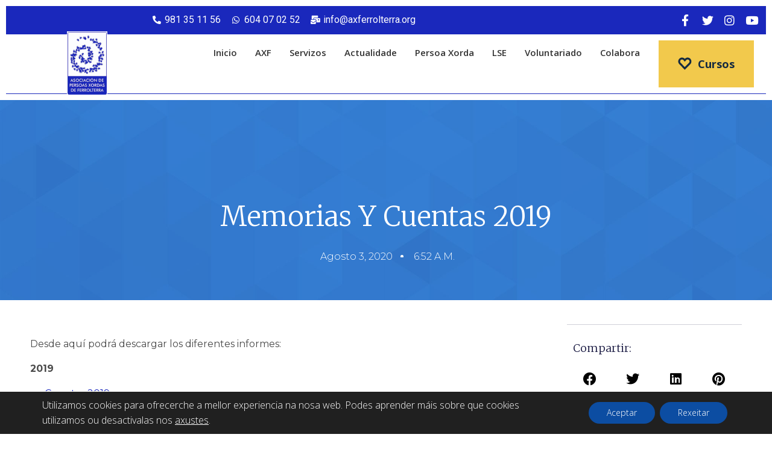

--- FILE ---
content_type: text/html; charset=UTF-8
request_url: https://www.axferrolterra.org/memorias-y-cuentas-2017-2018-2-2/
body_size: 51934
content:
<!DOCTYPE html>
<html lang="gl-ES">
<head>
<meta charset="UTF-8">
<link rel="profile" href="http://gmpg.org/xfn/11">
<link rel="pingback" href="https://www.axferrolterra.org/xmlrpc.php">

<meta name="viewport" content="width=device-width, initial-scale=1" />
<meta name='robots' content='index, follow, max-image-preview:large, max-snippet:-1, max-video-preview:-1' />

	<!-- This site is optimized with the Yoast SEO plugin v23.2 - https://yoast.com/wordpress/plugins/seo/ -->
	<title>Memorias y cuentas 2019 - AXF</title>
	<link rel="canonical" href="https://www.axferrolterra.org/memorias-y-cuentas-2017-2018-2-2/" />
	<meta property="og:locale" content="gl_ES" />
	<meta property="og:type" content="article" />
	<meta property="og:title" content="Memorias y cuentas 2019 - AXF" />
	<meta property="og:description" content="Desde aquí podrá descargar los diferentes informes: 2019 Cuentas 2019 Memoria 2019" />
	<meta property="og:url" content="https://www.axferrolterra.org/memorias-y-cuentas-2017-2018-2-2/" />
	<meta property="og:site_name" content="AXF" />
	<meta property="article:published_time" content="2020-08-03T06:52:00+00:00" />
	<meta property="og:image" content="https://www.axferrolterra.org/wp-content/uploads/2020/01/transparencia-ok.jpg" />
	<meta property="og:image:width" content="870" />
	<meta property="og:image:height" content="461" />
	<meta property="og:image:type" content="image/jpeg" />
	<meta name="author" content="AXFerrolterra" />
	<meta name="twitter:card" content="summary_large_image" />
	<meta name="twitter:label1" content="Escrito por" />
	<meta name="twitter:data1" content="AXFerrolterra" />
	<script type="application/ld+json" class="yoast-schema-graph">{"@context":"https://schema.org","@graph":[{"@type":"WebPage","@id":"https://www.axferrolterra.org/memorias-y-cuentas-2017-2018-2-2/","url":"https://www.axferrolterra.org/memorias-y-cuentas-2017-2018-2-2/","name":"Memorias y cuentas 2019 - AXF","isPartOf":{"@id":"https://www.axferrolterra.org/#website"},"primaryImageOfPage":{"@id":"https://www.axferrolterra.org/memorias-y-cuentas-2017-2018-2-2/#primaryimage"},"image":{"@id":"https://www.axferrolterra.org/memorias-y-cuentas-2017-2018-2-2/#primaryimage"},"thumbnailUrl":"https://www.axferrolterra.org/wp-content/uploads/2020/01/transparencia-ok.jpg","datePublished":"2020-08-03T06:52:00+00:00","dateModified":"2020-08-03T06:52:00+00:00","author":{"@id":"https://www.axferrolterra.org/#/schema/person/4ae2236aa5b4ee8e513bc5f44496c6e2"},"breadcrumb":{"@id":"https://www.axferrolterra.org/memorias-y-cuentas-2017-2018-2-2/#breadcrumb"},"inLanguage":"gl-ES","potentialAction":[{"@type":"ReadAction","target":["https://www.axferrolterra.org/memorias-y-cuentas-2017-2018-2-2/"]}]},{"@type":"ImageObject","inLanguage":"gl-ES","@id":"https://www.axferrolterra.org/memorias-y-cuentas-2017-2018-2-2/#primaryimage","url":"https://www.axferrolterra.org/wp-content/uploads/2020/01/transparencia-ok.jpg","contentUrl":"https://www.axferrolterra.org/wp-content/uploads/2020/01/transparencia-ok.jpg","width":870,"height":461},{"@type":"BreadcrumbList","@id":"https://www.axferrolterra.org/memorias-y-cuentas-2017-2018-2-2/#breadcrumb","itemListElement":[{"@type":"ListItem","position":1,"name":"Portada","item":"https://www.axferrolterra.org/"},{"@type":"ListItem","position":2,"name":"Actualidade","item":"https://www.axferrolterra.org/actualidade/"},{"@type":"ListItem","position":3,"name":"Memorias y cuentas 2019"}]},{"@type":"WebSite","@id":"https://www.axferrolterra.org/#website","url":"https://www.axferrolterra.org/","name":"AXF","description":"Asociacion de persoas xordas de FERROLTERRA","potentialAction":[{"@type":"SearchAction","target":{"@type":"EntryPoint","urlTemplate":"https://www.axferrolterra.org/?s={search_term_string}"},"query-input":"required name=search_term_string"}],"inLanguage":"gl-ES"},{"@type":"Person","@id":"https://www.axferrolterra.org/#/schema/person/4ae2236aa5b4ee8e513bc5f44496c6e2","name":"AXFerrolterra","image":{"@type":"ImageObject","inLanguage":"gl-ES","@id":"https://www.axferrolterra.org/#/schema/person/image/","url":"https://secure.gravatar.com/avatar/aef5fac057b8a362d9028233ff05d7d6559a9cfa57c9a11af73bb725b950310b?s=96&d=mm&r=g","contentUrl":"https://secure.gravatar.com/avatar/aef5fac057b8a362d9028233ff05d7d6559a9cfa57c9a11af73bb725b950310b?s=96&d=mm&r=g","caption":"AXFerrolterra"},"url":"https://www.axferrolterra.org/author/axferrolterra/"}]}</script>
	<!-- / Yoast SEO plugin. -->


<link rel='dns-prefetch' href='//www.axferrolterra.org' />
<link rel='dns-prefetch' href='//fonts.googleapis.com' />
<link rel="alternate" type="application/rss+xml" title="AXF &raquo; Feed" href="https://www.axferrolterra.org/feed/" />
<link rel="alternate" type="application/rss+xml" title="AXF &raquo; Feed de comentarios" href="https://www.axferrolterra.org/comments/feed/" />
<link rel="alternate" type="text/calendar" title="AXF &raquo; iCal Feed" href="https://www.axferrolterra.org/eventos/?ical=1" />
<link rel="alternate" title="oEmbed (JSON)" type="application/json+oembed" href="https://www.axferrolterra.org/wp-json/oembed/1.0/embed?url=https%3A%2F%2Fwww.axferrolterra.org%2Fmemorias-y-cuentas-2017-2018-2-2%2F" />
<link rel="alternate" title="oEmbed (XML)" type="text/xml+oembed" href="https://www.axferrolterra.org/wp-json/oembed/1.0/embed?url=https%3A%2F%2Fwww.axferrolterra.org%2Fmemorias-y-cuentas-2017-2018-2-2%2F&#038;format=xml" />
<style id='wp-img-auto-sizes-contain-inline-css' type='text/css'>
img:is([sizes=auto i],[sizes^="auto," i]){contain-intrinsic-size:3000px 1500px}
/*# sourceURL=wp-img-auto-sizes-contain-inline-css */
</style>
<style id='wp-emoji-styles-inline-css' type='text/css'>

	img.wp-smiley, img.emoji {
		display: inline !important;
		border: none !important;
		box-shadow: none !important;
		height: 1em !important;
		width: 1em !important;
		margin: 0 0.07em !important;
		vertical-align: -0.1em !important;
		background: none !important;
		padding: 0 !important;
	}
/*# sourceURL=wp-emoji-styles-inline-css */
</style>
<link rel='stylesheet' id='wp-block-library-css' href='https://www.axferrolterra.org/wp-includes/css/dist/block-library/style.min.css?ver=6.9' type='text/css' media='all' />
<style id='global-styles-inline-css' type='text/css'>
:root{--wp--preset--aspect-ratio--square: 1;--wp--preset--aspect-ratio--4-3: 4/3;--wp--preset--aspect-ratio--3-4: 3/4;--wp--preset--aspect-ratio--3-2: 3/2;--wp--preset--aspect-ratio--2-3: 2/3;--wp--preset--aspect-ratio--16-9: 16/9;--wp--preset--aspect-ratio--9-16: 9/16;--wp--preset--color--black: #000000;--wp--preset--color--cyan-bluish-gray: #abb8c3;--wp--preset--color--white: #ffffff;--wp--preset--color--pale-pink: #f78da7;--wp--preset--color--vivid-red: #cf2e2e;--wp--preset--color--luminous-vivid-orange: #ff6900;--wp--preset--color--luminous-vivid-amber: #fcb900;--wp--preset--color--light-green-cyan: #7bdcb5;--wp--preset--color--vivid-green-cyan: #00d084;--wp--preset--color--pale-cyan-blue: #8ed1fc;--wp--preset--color--vivid-cyan-blue: #0693e3;--wp--preset--color--vivid-purple: #9b51e0;--wp--preset--gradient--vivid-cyan-blue-to-vivid-purple: linear-gradient(135deg,rgb(6,147,227) 0%,rgb(155,81,224) 100%);--wp--preset--gradient--light-green-cyan-to-vivid-green-cyan: linear-gradient(135deg,rgb(122,220,180) 0%,rgb(0,208,130) 100%);--wp--preset--gradient--luminous-vivid-amber-to-luminous-vivid-orange: linear-gradient(135deg,rgb(252,185,0) 0%,rgb(255,105,0) 100%);--wp--preset--gradient--luminous-vivid-orange-to-vivid-red: linear-gradient(135deg,rgb(255,105,0) 0%,rgb(207,46,46) 100%);--wp--preset--gradient--very-light-gray-to-cyan-bluish-gray: linear-gradient(135deg,rgb(238,238,238) 0%,rgb(169,184,195) 100%);--wp--preset--gradient--cool-to-warm-spectrum: linear-gradient(135deg,rgb(74,234,220) 0%,rgb(151,120,209) 20%,rgb(207,42,186) 40%,rgb(238,44,130) 60%,rgb(251,105,98) 80%,rgb(254,248,76) 100%);--wp--preset--gradient--blush-light-purple: linear-gradient(135deg,rgb(255,206,236) 0%,rgb(152,150,240) 100%);--wp--preset--gradient--blush-bordeaux: linear-gradient(135deg,rgb(254,205,165) 0%,rgb(254,45,45) 50%,rgb(107,0,62) 100%);--wp--preset--gradient--luminous-dusk: linear-gradient(135deg,rgb(255,203,112) 0%,rgb(199,81,192) 50%,rgb(65,88,208) 100%);--wp--preset--gradient--pale-ocean: linear-gradient(135deg,rgb(255,245,203) 0%,rgb(182,227,212) 50%,rgb(51,167,181) 100%);--wp--preset--gradient--electric-grass: linear-gradient(135deg,rgb(202,248,128) 0%,rgb(113,206,126) 100%);--wp--preset--gradient--midnight: linear-gradient(135deg,rgb(2,3,129) 0%,rgb(40,116,252) 100%);--wp--preset--font-size--small: 13px;--wp--preset--font-size--medium: 20px;--wp--preset--font-size--large: 36px;--wp--preset--font-size--x-large: 42px;--wp--preset--spacing--20: 0.44rem;--wp--preset--spacing--30: 0.67rem;--wp--preset--spacing--40: 1rem;--wp--preset--spacing--50: 1.5rem;--wp--preset--spacing--60: 2.25rem;--wp--preset--spacing--70: 3.38rem;--wp--preset--spacing--80: 5.06rem;--wp--preset--shadow--natural: 6px 6px 9px rgba(0, 0, 0, 0.2);--wp--preset--shadow--deep: 12px 12px 50px rgba(0, 0, 0, 0.4);--wp--preset--shadow--sharp: 6px 6px 0px rgba(0, 0, 0, 0.2);--wp--preset--shadow--outlined: 6px 6px 0px -3px rgb(255, 255, 255), 6px 6px rgb(0, 0, 0);--wp--preset--shadow--crisp: 6px 6px 0px rgb(0, 0, 0);}:where(.is-layout-flex){gap: 0.5em;}:where(.is-layout-grid){gap: 0.5em;}body .is-layout-flex{display: flex;}.is-layout-flex{flex-wrap: wrap;align-items: center;}.is-layout-flex > :is(*, div){margin: 0;}body .is-layout-grid{display: grid;}.is-layout-grid > :is(*, div){margin: 0;}:where(.wp-block-columns.is-layout-flex){gap: 2em;}:where(.wp-block-columns.is-layout-grid){gap: 2em;}:where(.wp-block-post-template.is-layout-flex){gap: 1.25em;}:where(.wp-block-post-template.is-layout-grid){gap: 1.25em;}.has-black-color{color: var(--wp--preset--color--black) !important;}.has-cyan-bluish-gray-color{color: var(--wp--preset--color--cyan-bluish-gray) !important;}.has-white-color{color: var(--wp--preset--color--white) !important;}.has-pale-pink-color{color: var(--wp--preset--color--pale-pink) !important;}.has-vivid-red-color{color: var(--wp--preset--color--vivid-red) !important;}.has-luminous-vivid-orange-color{color: var(--wp--preset--color--luminous-vivid-orange) !important;}.has-luminous-vivid-amber-color{color: var(--wp--preset--color--luminous-vivid-amber) !important;}.has-light-green-cyan-color{color: var(--wp--preset--color--light-green-cyan) !important;}.has-vivid-green-cyan-color{color: var(--wp--preset--color--vivid-green-cyan) !important;}.has-pale-cyan-blue-color{color: var(--wp--preset--color--pale-cyan-blue) !important;}.has-vivid-cyan-blue-color{color: var(--wp--preset--color--vivid-cyan-blue) !important;}.has-vivid-purple-color{color: var(--wp--preset--color--vivid-purple) !important;}.has-black-background-color{background-color: var(--wp--preset--color--black) !important;}.has-cyan-bluish-gray-background-color{background-color: var(--wp--preset--color--cyan-bluish-gray) !important;}.has-white-background-color{background-color: var(--wp--preset--color--white) !important;}.has-pale-pink-background-color{background-color: var(--wp--preset--color--pale-pink) !important;}.has-vivid-red-background-color{background-color: var(--wp--preset--color--vivid-red) !important;}.has-luminous-vivid-orange-background-color{background-color: var(--wp--preset--color--luminous-vivid-orange) !important;}.has-luminous-vivid-amber-background-color{background-color: var(--wp--preset--color--luminous-vivid-amber) !important;}.has-light-green-cyan-background-color{background-color: var(--wp--preset--color--light-green-cyan) !important;}.has-vivid-green-cyan-background-color{background-color: var(--wp--preset--color--vivid-green-cyan) !important;}.has-pale-cyan-blue-background-color{background-color: var(--wp--preset--color--pale-cyan-blue) !important;}.has-vivid-cyan-blue-background-color{background-color: var(--wp--preset--color--vivid-cyan-blue) !important;}.has-vivid-purple-background-color{background-color: var(--wp--preset--color--vivid-purple) !important;}.has-black-border-color{border-color: var(--wp--preset--color--black) !important;}.has-cyan-bluish-gray-border-color{border-color: var(--wp--preset--color--cyan-bluish-gray) !important;}.has-white-border-color{border-color: var(--wp--preset--color--white) !important;}.has-pale-pink-border-color{border-color: var(--wp--preset--color--pale-pink) !important;}.has-vivid-red-border-color{border-color: var(--wp--preset--color--vivid-red) !important;}.has-luminous-vivid-orange-border-color{border-color: var(--wp--preset--color--luminous-vivid-orange) !important;}.has-luminous-vivid-amber-border-color{border-color: var(--wp--preset--color--luminous-vivid-amber) !important;}.has-light-green-cyan-border-color{border-color: var(--wp--preset--color--light-green-cyan) !important;}.has-vivid-green-cyan-border-color{border-color: var(--wp--preset--color--vivid-green-cyan) !important;}.has-pale-cyan-blue-border-color{border-color: var(--wp--preset--color--pale-cyan-blue) !important;}.has-vivid-cyan-blue-border-color{border-color: var(--wp--preset--color--vivid-cyan-blue) !important;}.has-vivid-purple-border-color{border-color: var(--wp--preset--color--vivid-purple) !important;}.has-vivid-cyan-blue-to-vivid-purple-gradient-background{background: var(--wp--preset--gradient--vivid-cyan-blue-to-vivid-purple) !important;}.has-light-green-cyan-to-vivid-green-cyan-gradient-background{background: var(--wp--preset--gradient--light-green-cyan-to-vivid-green-cyan) !important;}.has-luminous-vivid-amber-to-luminous-vivid-orange-gradient-background{background: var(--wp--preset--gradient--luminous-vivid-amber-to-luminous-vivid-orange) !important;}.has-luminous-vivid-orange-to-vivid-red-gradient-background{background: var(--wp--preset--gradient--luminous-vivid-orange-to-vivid-red) !important;}.has-very-light-gray-to-cyan-bluish-gray-gradient-background{background: var(--wp--preset--gradient--very-light-gray-to-cyan-bluish-gray) !important;}.has-cool-to-warm-spectrum-gradient-background{background: var(--wp--preset--gradient--cool-to-warm-spectrum) !important;}.has-blush-light-purple-gradient-background{background: var(--wp--preset--gradient--blush-light-purple) !important;}.has-blush-bordeaux-gradient-background{background: var(--wp--preset--gradient--blush-bordeaux) !important;}.has-luminous-dusk-gradient-background{background: var(--wp--preset--gradient--luminous-dusk) !important;}.has-pale-ocean-gradient-background{background: var(--wp--preset--gradient--pale-ocean) !important;}.has-electric-grass-gradient-background{background: var(--wp--preset--gradient--electric-grass) !important;}.has-midnight-gradient-background{background: var(--wp--preset--gradient--midnight) !important;}.has-small-font-size{font-size: var(--wp--preset--font-size--small) !important;}.has-medium-font-size{font-size: var(--wp--preset--font-size--medium) !important;}.has-large-font-size{font-size: var(--wp--preset--font-size--large) !important;}.has-x-large-font-size{font-size: var(--wp--preset--font-size--x-large) !important;}
/*# sourceURL=global-styles-inline-css */
</style>

<style id='classic-theme-styles-inline-css' type='text/css'>
/*! This file is auto-generated */
.wp-block-button__link{color:#fff;background-color:#32373c;border-radius:9999px;box-shadow:none;text-decoration:none;padding:calc(.667em + 2px) calc(1.333em + 2px);font-size:1.125em}.wp-block-file__button{background:#32373c;color:#fff;text-decoration:none}
/*# sourceURL=/wp-includes/css/classic-themes.min.css */
</style>
<link rel='stylesheet' id='tribe-events-v2-single-skeleton-css' href='https://www.axferrolterra.org/wp-content/plugins/the-events-calendar/src/resources/css/tribe-events-single-skeleton.min.css?ver=6.6.1' type='text/css' media='all' />
<link rel='stylesheet' id='tribe-events-v2-single-skeleton-full-css' href='https://www.axferrolterra.org/wp-content/plugins/the-events-calendar/src/resources/css/tribe-events-single-full.min.css?ver=6.6.1' type='text/css' media='all' />
<link rel='stylesheet' id='tec-events-elementor-widgets-base-styles-css' href='https://www.axferrolterra.org/wp-content/plugins/the-events-calendar/src/resources/css/integrations/plugins/elementor/widgets/widget-base.min.css?ver=6.6.1' type='text/css' media='all' />
<link rel='stylesheet' id='font-awesome-css' href='https://www.axferrolterra.org/wp-content/plugins/elementor/assets/lib/font-awesome/css/font-awesome.min.css?ver=4.7.0' type='text/css' media='all' />
<link rel='stylesheet' id='kava-parent-theme-style-css' href='https://www.axferrolterra.org/wp-content/themes/kava/style.css?ver=2.1.4' type='text/css' media='all' />
<link rel='stylesheet' id='kava-theme-style-css' href='https://www.axferrolterra.org/wp-content/themes/kava-child/style.css?ver=1.0.0' type='text/css' media='all' />
<style id='kava-theme-style-inline-css' type='text/css'>
/* #Typography */body {font-style: normal;font-weight: 300;font-size: 16px;line-height: 1.6;font-family: 'Open Sans', sans-serif;letter-spacing: 0px;text-align: left;color: #5c6b79;}h1,.h1-style {font-style: normal;font-weight: 400;font-size: 34px;line-height: 1.4;font-family: 'Open Sans', sans-serif;letter-spacing: 0px;text-align: inherit;color: #162b40;}h2,.h2-style {font-style: normal;font-weight: 400;font-size: 24px;line-height: 1.4;font-family: 'Open Sans', sans-serif;letter-spacing: 0px;text-align: inherit;color: #162b40;}h3,.h3-style {font-style: normal;font-weight: 400;font-size: 21px;line-height: 1.4;font-family: 'Open Sans', sans-serif;letter-spacing: 0px;text-align: inherit;color: #162b40;}h4,.h4-style {font-style: normal;font-weight: 400;font-size: 20px;line-height: 1.5;font-family: 'Open Sans', sans-serif;letter-spacing: 0px;text-align: inherit;color: #162b40;}h5,.h5-style {font-style: normal;font-weight: 300;font-size: 18px;line-height: 1.5;font-family: 'Open Sans', sans-serif;letter-spacing: 0px;text-align: inherit;color: #162b40;}h6,.h6-style {font-style: normal;font-weight: 500;font-size: 14px;line-height: 1.5;font-family: 'Open Sans', sans-serif;letter-spacing: 0px;text-align: inherit;color: #162b40;}@media (min-width: 1200px) {h1,.h1-style { font-size: 56px; }h2,.h2-style { font-size: 40px; }h3,.h3-style { font-size: 28px; }}a,h1 a:hover,h2 a:hover,h3 a:hover,h4 a:hover,h5 a:hover,h6 a:hover { color: #1a28bc; }a:hover { color: #f2c94c; }blockquote {color: #f2c94c;}/* #Header */.site-header__wrap {background-color: #ffffff;background-repeat: repeat;background-position: center top;background-attachment: scroll;;}/* ##Top Panel */.top-panel {color: #a1a2a4;background-color: #ffffff;}/* #Main Menu */.main-navigation {font-style: normal;font-weight: 400;font-size: 14px;line-height: 1.4;font-family: 'Open Sans', sans-serif;letter-spacing: 0px;}.main-navigation a,.menu-item-has-children:before {color: #a1a2a4;}.main-navigation a:hover,.main-navigation .current_page_item>a,.main-navigation .current-menu-item>a,.main-navigation .current_page_ancestor>a,.main-navigation .current-menu-ancestor>a {color: #f2c94c;}/* #Mobile Menu */.mobile-menu-toggle-button {color: #ffffff;background-color: #f2c94c;}/* #Social */.social-list a {color: #a1a2a4;}.social-list a:hover {color: #f2c94c;}/* #Breadcrumbs */.breadcrumbs_item {font-style: normal;font-weight: 400;font-size: 11px;line-height: 1.5;font-family: Roboto, sans-serif;letter-spacing: 0px;}.breadcrumbs_item_sep,.breadcrumbs_item_link {color: #a1a2a4;}.breadcrumbs_item_link:hover {color: #f2c94c;}/* #Post navigation */.post-navigation-container i {color: #a1a2a4;}.post-navigation-container .nav-links a:hover .post-title,.post-navigation-container .nav-links a:hover .nav-text {color: #1a28bc;}.post-navigation-container .nav-links a:hover i {color: #f2c94c;}/* #Pagination */.posts-list-navigation .pagination .page-numbers,.page-links > span,.page-links > a {color: #a1a2a4;}.posts-list-navigation .pagination a.page-numbers:hover,.posts-list-navigation .pagination .page-numbers.current,.page-links > a:hover,.page-links > span {color: #f2c94c;}.posts-list-navigation .pagination .next,.posts-list-navigation .pagination .prev {color: #1a28bc;}.posts-list-navigation .pagination .next:hover,.posts-list-navigation .pagination .prev:hover {color: #f2c94c;}/* #Button Appearance Styles (regular scheme) */.btn,button,input[type='button'],input[type='reset'],input[type='submit'] {font-style: normal;font-weight: 900;font-size: 11px;line-height: 1;font-family: 'Open Sans', sans-serif;letter-spacing: 1px;color: #ffffff;background-color: #f2c94c;}.btn:hover,button:hover,input[type='button']:hover,input[type='reset']:hover,input[type='submit']:hover,input[type='reset']:hover {color: #ffffff;background-color: rgb(255,239,114);}.btn.invert-button {color: #ffffff;}.btn.invert-button:hover {color: #ffffff;border-color: #f2c94c;background-color: #f2c94c;}/* #Totop Button */#toTop {padding: 14px 20px;border-radius: 0px;background-color: #f2c94c;color: #ffffff;}#toTop:hover {background-color: #162b40;color: #ffffff;}input,optgroup,select,textarea {font-size: 16px;}/* #Comment, Contact, Password Forms */.comment-form .submit,.wpcf7-submit,.post-password-form label + input {font-style: normal;font-weight: 900;font-size: 11px;line-height: 1;font-family: 'Open Sans', sans-serif;letter-spacing: 1px;color: #ffffff;background-color: #f2c94c;}.comment-form .submit:hover,.wpcf7-submit:hover,.post-password-form label + input:hover {color: #ffffff;background-color: rgb(255,239,114);}.comment-reply-title {font-style: normal;font-weight: 400;font-size: 20px;line-height: 1.5;font-family: 'Open Sans', sans-serif;letter-spacing: 0px;color: #162b40;}/* Cookies consent */.comment-form-cookies-consent input[type='checkbox']:checked ~ label[for=wp-comment-cookies-consent]:before {color: #ffffff;border-color: #f2c94c;background-color: #f2c94c;}/* #Comment Reply Link */#cancel-comment-reply-link {color: #1a28bc;}#cancel-comment-reply-link:hover {color: #f2c94c;}/* #Comment item */.comment-body .fn {font-style: normal;font-weight: 500;font-size: 14px;line-height: 1.5;font-family: 'Open Sans', sans-serif;letter-spacing: 0px;color: #162b40;}.comment-date__time {color: #a1a2a4;}.comment-reply-link {font-style: normal;font-weight: 900;font-size: 11px;line-height: 1;font-family: 'Open Sans', sans-serif;letter-spacing: 1px;}/* #Input Placeholders */::-webkit-input-placeholder { color: #a1a2a4; }::-moz-placeholder{ color: #a1a2a4; }:-moz-placeholder{ color: #a1a2a4; }:-ms-input-placeholder{ color: #a1a2a4; }/* #Entry Meta */.posted-on,.cat-links,.byline,.tags-links {color: #a1a2a4;}.comments-button {color: #a1a2a4;}.comments-button:hover {color: #ffffff;background-color: #f2c94c;}.btn-style .post-categories a {color: #ffffff;background-color: #f2c94c;}.btn-style .post-categories a:hover {color: #ffffff;background-color: rgb(255,239,114);}.sticky-label {color: #ffffff;background-color: #f2c94c;}/* Posts List Item Invert */.invert-hover.has-post-thumbnail:hover,.invert-hover.has-post-thumbnail:hover .posted-on,.invert-hover.has-post-thumbnail:hover .cat-links,.invert-hover.has-post-thumbnail:hover .byline,.invert-hover.has-post-thumbnail:hover .tags-links,.invert-hover.has-post-thumbnail:hover .entry-meta,.invert-hover.has-post-thumbnail:hover a,.invert-hover.has-post-thumbnail:hover .btn-icon,.invert-item.has-post-thumbnail,.invert-item.has-post-thumbnail .posted-on,.invert-item.has-post-thumbnail .cat-links,.invert-item.has-post-thumbnail .byline,.invert-item.has-post-thumbnail .tags-links,.invert-item.has-post-thumbnail .entry-meta,.invert-item.has-post-thumbnail a,.invert-item.has-post-thumbnail .btn:hover,.invert-item.has-post-thumbnail .btn-style .post-categories a:hover,.invert,.invert .entry-title,.invert a,.invert .byline,.invert .posted-on,.invert .cat-links,.invert .tags-links {color: #ffffff;}.invert-hover.has-post-thumbnail:hover a:hover,.invert-hover.has-post-thumbnail:hover .btn-icon:hover,.invert-item.has-post-thumbnail a:hover,.invert a:hover {color: #1a28bc;}.invert-hover.has-post-thumbnail .btn,.invert-item.has-post-thumbnail .comments-button,.posts-list--default.list-style-v10 .invert.default-item .comments-button{color: #ffffff;background-color: #f2c94c;}.invert-hover.has-post-thumbnail .btn:hover,.invert-item.has-post-thumbnail .comments-button:hover,.posts-list--default.list-style-v10 .invert.default-item .comments-button:hover {color: #1a28bc;background-color: #ffffff;}/* Default Posts List */.list-style-v8 .comments-link {color: #a1a2a4;}.list-style-v8 .comments-link:hover {color: #f2c94c;}/* Creative Posts List */.creative-item .entry-title a:hover {color: #1a28bc;}.list-style-default .creative-item a,.creative-item .btn-icon {color: #a1a2a4;}.list-style-default .creative-item a:hover,.creative-item .btn-icon:hover {color: #1a28bc;}.list-style-default .creative-item .btn,.list-style-default .creative-item .btn:hover,.list-style-default .creative-item .comments-button:hover {color: #ffffff;}.creative-item__title-first-letter {font-style: normal;font-weight: 400;font-family: 'Open Sans', sans-serif;color: #162b40;}.posts-list--creative.list-style-v10 .creative-item:before {background-color: #f2c94c;box-shadow: 0px 0px 0px 8px rgba(242,201,76,0.25);}.posts-list--creative.list-style-v10 .creative-item__post-date {font-style: normal;font-weight: 400;font-size: 20px;line-height: 1.5;font-family: 'Open Sans', sans-serif;letter-spacing: 0px;color: #1a28bc;}.posts-list--creative.list-style-v10 .creative-item__post-date a {color: #1a28bc;}.posts-list--creative.list-style-v10 .creative-item__post-date a:hover {color: #f2c94c;}/* Creative Posts List style-v2 */.list-style-v2 .creative-item .entry-title,.list-style-v9 .creative-item .entry-title {font-style: normal;font-weight: 400;font-size: 20px;line-height: 1.5;font-family: 'Open Sans', sans-serif;letter-spacing: 0px;}/* Image Post Format */.post_format-post-format-image .post-thumbnail__link:before {color: #ffffff;background-color: #f2c94c;}/* Gallery Post Format */.post_format-post-format-gallery .swiper-button-prev,.post_format-post-format-gallery .swiper-button-next {color: #a1a2a4;}.post_format-post-format-gallery .swiper-button-prev:hover,.post_format-post-format-gallery .swiper-button-next:hover {color: #f2c94c;}/* Link Post Format */.post_format-post-format-quote .post-format-quote {color: #ffffff;background-color: #f2c94c;}.post_format-post-format-quote .post-format-quote:before {color: #f2c94c;background-color: #ffffff;}/* Post Author */.post-author__title a {color: #1a28bc;}.post-author__title a:hover {color: #f2c94c;}.invert .post-author__title a {color: #ffffff;}.invert .post-author__title a:hover {color: #1a28bc;}/* Single Post */.single-post blockquote {border-color: #f2c94c;}.single-post:not(.post-template-single-layout-4):not(.post-template-single-layout-7) .tags-links a:hover {color: #ffffff;border-color: #f2c94c;background-color: #f2c94c;}.single-header-3 .post-author .byline,.single-header-4 .post-author .byline,.single-header-5 .post-author .byline {font-style: normal;font-weight: 400;font-size: 20px;line-height: 1.5;font-family: 'Open Sans', sans-serif;letter-spacing: 0px;}.single-header-8,.single-header-10 .entry-header {background-color: #f2c94c;}.single-header-8.invert a:hover,.single-header-10.invert a:hover {color: rgba(255,255,255,0.5);}.single-header-3 a.comments-button,.single-header-10 a.comments-button {border: 1px solid #ffffff;}.single-header-3 a.comments-button:hover,.single-header-10 a.comments-button:hover {color: #1a28bc;background-color: #ffffff;}/* Page preloader */.page-preloader {border-top-color: #f2c94c;border-right-color: #f2c94c;}/* Logo */.site-logo__link,.site-logo__link:hover {color: #f2c94c;}/* Page title */.page-title {font-style: normal;font-weight: 400;font-size: 24px;line-height: 1.4;font-family: 'Open Sans', sans-serif;letter-spacing: 0px;color: #162b40;}@media (min-width: 1200px) {.page-title { font-size: 40px; }}/* Grid Posts List */.posts-list.list-style-v3 .comments-link {border-color: #1a28bc;}.posts-list.list-style-v4 .comments-link {color: #a1a2a4;}.posts-list.list-style-v4 .posts-list__item.grid-item .grid-item-wrap .comments-link:hover {color: #ffffff;background-color: #1a28bc;}/* Posts List Grid Item Invert */.grid-item-wrap.invert,.grid-item-wrap.invert .posted-on,.grid-item-wrap.invert .cat-links,.grid-item-wrap.invert .byline,.grid-item-wrap.invert .tags-links,.grid-item-wrap.invert .entry-meta,.grid-item-wrap.invert a,.grid-item-wrap.invert .btn-icon,.grid-item-wrap.invert .comments-button {color: #ffffff;}/* Posts List Grid-5 Item Invert */.list-style-v5 .grid-item-wrap.invert .posted-on,.list-style-v5 .grid-item-wrap.invert .cat-links,.list-style-v5 .grid-item-wrap.invert .byline,.list-style-v5 .grid-item-wrap.invert .tags-links,.list-style-v5 .grid-item-wrap.invert .posted-on a,.list-style-v5 .grid-item-wrap.invert .cat-links a,.list-style-v5 .grid-item-wrap.invert .tags-links a,.list-style-v5 .grid-item-wrap.invert .byline a,.list-style-v5 .grid-item-wrap.invert .comments-link,.list-style-v5 .grid-item-wrap.invert .entry-title a:hover {color: #f2c94c;}.list-style-v5 .grid-item-wrap.invert .posted-on a:hover,.list-style-v5 .grid-item-wrap.invert .cat-links a:hover,.list-style-v5 .grid-item-wrap.invert .tags-links a:hover,.list-style-v5 .grid-item-wrap.invert .byline a:hover,.list-style-v5 .grid-item-wrap.invert .comments-link:hover {color: #ffffff;}/* Posts List Grid-6 Item Invert */.posts-list.list-style-v6 .posts-list__item.grid-item .grid-item-wrap .cat-links a,.posts-list.list-style-v7 .posts-list__item.grid-item .grid-item-wrap .cat-links a {color: #ffffff;background-color: #1a28bc;}.posts-list.list-style-v6 .posts-list__item.grid-item .grid-item-wrap .cat-links a:hover,.posts-list.list-style-v7 .posts-list__item.grid-item .grid-item-wrap .cat-links a:hover {color: #ffffff;background-color: rgb(255,239,114);}.posts-list.list-style-v9 .posts-list__item.grid-item .grid-item-wrap .entry-header .entry-title {font-weight : 300;}/* Grid 7 */.list-style-v7 .grid-item-wrap.invert .posted-on a:hover,.list-style-v7 .grid-item-wrap.invert .cat-links a:hover,.list-style-v7 .grid-item-wrap.invert .tags-links a:hover,.list-style-v7 .grid-item-wrap.invert .byline a:hover,.list-style-v7 .grid-item-wrap.invert .comments-link:hover,.list-style-v7 .grid-item-wrap.invert .entry-title a:hover,.list-style-v6 .grid-item-wrap.invert .posted-on a:hover,.list-style-v6 .grid-item-wrap.invert .cat-links a:hover,.list-style-v6 .grid-item-wrap.invert .tags-links a:hover,.list-style-v6 .grid-item-wrap.invert .byline a:hover,.list-style-v6 .grid-item-wrap.invert .comments-link:hover,.list-style-v6 .grid-item-wrap.invert .entry-title a:hover {color: #f2c94c;}.list-style-v7 .grid-item-wrap.invert .posted-on,.list-style-v7 .grid-item-wrap.invert .cat-links,.list-style-v7 .grid-item-wrap.invert .byline,.list-style-v7 .grid-item-wrap.invert .tags-links,.list-style-v7 .grid-item-wrap.invert .posted-on a,.list-style-v7 .grid-item-wrap.invert .cat-links a,.list-style-v7 .grid-item-wrap.invert .tags-links a,.list-style-v7 .grid-item-wrap.invert .byline a,.list-style-v7 .grid-item-wrap.invert .comments-link,.list-style-v7 .grid-item-wrap.invert .entry-title a,.list-style-v7 .grid-item-wrap.invert .entry-content p,.list-style-v6 .grid-item-wrap.invert .posted-on,.list-style-v6 .grid-item-wrap.invert .cat-links,.list-style-v6 .grid-item-wrap.invert .byline,.list-style-v6 .grid-item-wrap.invert .tags-links,.list-style-v6 .grid-item-wrap.invert .posted-on a,.list-style-v6 .grid-item-wrap.invert .cat-links a,.list-style-v6 .grid-item-wrap.invert .tags-links a,.list-style-v6 .grid-item-wrap.invert .byline a,.list-style-v6 .grid-item-wrap.invert .comments-link,.list-style-v6 .grid-item-wrap.invert .entry-title a,.list-style-v6 .grid-item-wrap.invert .entry-content p {color: #ffffff;}.posts-list.list-style-v7 .grid-item .grid-item-wrap .entry-footer .comments-link:hover,.posts-list.list-style-v6 .grid-item .grid-item-wrap .entry-footer .comments-link:hover,.posts-list.list-style-v6 .posts-list__item.grid-item .grid-item-wrap .btn:hover,.posts-list.list-style-v7 .posts-list__item.grid-item .grid-item-wrap .btn:hover {color: #f2c94c;border-color: #f2c94c;}.posts-list.list-style-v10 .grid-item-inner .space-between-content .comments-link {color: #a1a2a4;}.posts-list.list-style-v10 .grid-item-inner .space-between-content .comments-link:hover {color: #f2c94c;}.posts-list.list-style-v10 .posts-list__item.justify-item .justify-item-inner .entry-title a {color: #5c6b79;}.posts-list.posts-list--vertical-justify.list-style-v10 .posts-list__item.justify-item .justify-item-inner .entry-title a:hover{color: #ffffff;background-color: #f2c94c;}.posts-list.list-style-v5 .posts-list__item.justify-item .justify-item-inner.invert .cat-links a:hover,.posts-list.list-style-v8 .posts-list__item.justify-item .justify-item-inner.invert .cat-links a:hover {color: #ffffff;background-color: rgb(255,239,114);}.posts-list.list-style-v5 .posts-list__item.justify-item .justify-item-inner.invert .cat-links a,.posts-list.list-style-v8 .posts-list__item.justify-item .justify-item-inner.invert .cat-links a{color: #ffffff;background-color: #1a28bc;}.list-style-v8 .justify-item-inner.invert .posted-on,.list-style-v8 .justify-item-inner.invert .cat-links,.list-style-v8 .justify-item-inner.invert .byline,.list-style-v8 .justify-item-inner.invert .tags-links,.list-style-v8 .justify-item-inner.invert .posted-on a,.list-style-v8 .justify-item-inner.invert .cat-links a,.list-style-v8 .justify-item-inner.invert .tags-links a,.list-style-v8 .justify-item-inner.invert .byline a,.list-style-v8 .justify-item-inner.invert .comments-link,.list-style-v8 .justify-item-inner.invert .entry-title a,.list-style-v8 .justify-item-inner.invert .entry-content p,.list-style-v5 .justify-item-inner.invert .posted-on,.list-style-v5 .justify-item-inner.invert .cat-links,.list-style-v5 .justify-item-inner.invert .byline,.list-style-v5 .justify-item-inner.invert .tags-links,.list-style-v5 .justify-item-inner.invert .posted-on a,.list-style-v5 .justify-item-inner.invert .cat-links a,.list-style-v5 .justify-item-inner.invert .tags-links a,.list-style-v5 .justify-item-inner.invert .byline a,.list-style-v5 .justify-item-inner.invert .comments-link,.list-style-v5 .justify-item-inner.invert .entry-title a,.list-style-v5 .justify-item-inner.invert .entry-content p,.list-style-v4 .justify-item-inner.invert .posted-on:hover,.list-style-v4 .justify-item-inner.invert .cat-links,.list-style-v4 .justify-item-inner.invert .byline,.list-style-v4 .justify-item-inner.invert .tags-links,.list-style-v4 .justify-item-inner.invert .posted-on a,.list-style-v4 .justify-item-inner.invert .cat-links a,.list-style-v4 .justify-item-inner.invert .tags-links a,.list-style-v4 .justify-item-inner.invert .byline a,.list-style-v4 .justify-item-inner.invert .comments-link,.list-style-v4 .justify-item-inner.invert .entry-title a,.list-style-v4 .justify-item-inner.invert .entry-content p {color: #ffffff;}.list-style-v8 .justify-item-inner.invert .posted-on a:hover,.list-style-v8 .justify-item-inner.invert .cat-links a:hover,.list-style-v8 .justify-item-inner.invert .tags-links a:hover,.list-style-v8 .justify-item-inner.invert .byline a:hover,.list-style-v8 .justify-item-inner.invert .comments-link:hover,.list-style-v8 .justify-item-inner.invert .entry-title a:hover,.list-style-v5 .justify-item-inner.invert .posted-on a:hover,.list-style-v5 .justify-item-inner.invert .cat-links a:hover,.list-style-v5 .justify-item-inner.invert .tags-links a:hover,.list-style-v5 .justify-item-inner.invert .byline a:hover,.list-style-v5 .justify-item-inner.invert .entry-title a:hover,.list-style-v4 .justify-item-inner.invert .posted-on a,.list-style-v4 .justify-item-inner.invert .cat-links a:hover,.list-style-v4 .justify-item-inner.invert .tags-links a:hover,.list-style-v4 .justify-item-inner.invert .byline a:hover,.list-style-v4 .justify-item-inner.invert .comments-link:hover,.list-style-v4 .justify-item-inner.invert .entry-title a:hover{color: #f2c94c;}.posts-list.list-style-v5 .justify-item .justify-item-wrap .entry-footer .comments-link:hover {border-color: #f2c94c;}.list-style-v4 .justify-item-inner.invert .btn:hover,.list-style-v6 .justify-item-wrap.invert .btn:hover,.list-style-v8 .justify-item-inner.invert .btn:hover {color: #ffffff;}.posts-list.posts-list--vertical-justify.list-style-v5 .posts-list__item.justify-item .justify-item-wrap .entry-footer .comments-link:hover,.posts-list.posts-list--vertical-justify.list-style-v5 .posts-list__item.justify-item .justify-item-wrap .entry-footer .btn:hover {color: #f2c94c;border-color: #f2c94c;}/* masonry Posts List */.posts-list.list-style-v3 .comments-link {border-color: #1a28bc;}.posts-list.list-style-v4 .comments-link {color: #a1a2a4;}.posts-list.list-style-v4 .posts-list__item.masonry-item .masonry-item-wrap .comments-link:hover {color: #ffffff;background-color: #1a28bc;}/* Posts List masonry Item Invert */.masonry-item-wrap.invert,.masonry-item-wrap.invert .posted-on,.masonry-item-wrap.invert .cat-links,.masonry-item-wrap.invert .byline,.masonry-item-wrap.invert .tags-links,.masonry-item-wrap.invert .entry-meta,.masonry-item-wrap.invert a,.masonry-item-wrap.invert .btn-icon,.masonry-item-wrap.invert .comments-button {color: #ffffff;}/* Posts List masonry-5 Item Invert */.list-style-v5 .masonry-item-wrap.invert .posted-on,.list-style-v5 .masonry-item-wrap.invert .cat-links,.list-style-v5 .masonry-item-wrap.invert .byline,.list-style-v5 .masonry-item-wrap.invert .tags-links,.list-style-v5 .masonry-item-wrap.invert .posted-on a,.list-style-v5 .masonry-item-wrap.invert .cat-links a,.list-style-v5 .masonry-item-wrap.invert .tags-links a,.list-style-v5 .masonry-item-wrap.invert .byline a,.list-style-v5 .masonry-item-wrap.invert .comments-link,.list-style-v5 .masonry-item-wrap.invert .entry-title a:hover {color: #f2c94c;}.list-style-v5 .masonry-item-wrap.invert .posted-on a:hover,.list-style-v5 .masonry-item-wrap.invert .cat-links a:hover,.list-style-v5 .masonry-item-wrap.invert .tags-links a:hover,.list-style-v5 .masonry-item-wrap.invert .byline a:hover,.list-style-v5 .masonry-item-wrap.invert .comments-link:hover {color: #ffffff;}.posts-list.list-style-v10 .masonry-item-inner .space-between-content .comments-link {color: #a1a2a4;}.posts-list.list-style-v10 .masonry-item-inner .space-between-content .comments-link:hover {color: #f2c94c;}.widget_recent_entries a,.widget_recent_comments a {font-style: normal;font-weight: 500;font-size: 14px;line-height: 1.5;font-family: 'Open Sans', sans-serif;letter-spacing: 0px;color: #162b40;}.widget_recent_entries a:hover,.widget_recent_comments a:hover {color: #1a28bc;}.widget_recent_entries .post-date,.widget_recent_comments .recentcomments {color: #a1a2a4;}.widget_recent_comments .comment-author-link a {color: #a1a2a4;}.widget_recent_comments .comment-author-link a:hover {color: #1a28bc;}.widget_calendar th,.widget_calendar caption {color: #f2c94c;}.widget_calendar tbody td a {color: #5c6b79;}.widget_calendar tbody td a:hover {color: #ffffff;background-color: #f2c94c;}.widget_calendar tfoot td a {color: #a1a2a4;}.widget_calendar tfoot td a:hover {color: #f2c94c;}/* Preloader */.jet-smart-listing-wrap.jet-processing + div.jet-smart-listing-loading,div.wpcf7 .ajax-loader {border-top-color: #f2c94c;border-right-color: #f2c94c;}/*--------------------------------------------------------------## Ecwid Plugin Styles--------------------------------------------------------------*//* Product Title, Product Price amount */html#ecwid_html body#ecwid_body .ec-size .ec-wrapper .ec-store .grid-product__title-inner,html#ecwid_html body#ecwid_body .ec-size .ec-wrapper .ec-store .grid__products .grid-product__image ~ .grid-product__price .grid-product__price-amount,html#ecwid_html body#ecwid_body .ec-size .ec-wrapper .ec-store .grid__products .grid-product__image ~ .grid-product__title .grid-product__price-amount,html#ecwid_html body#ecwid_body .ec-size .ec-store .grid__products--medium-items.grid__products--layout-center .grid-product__price-compare,html#ecwid_html body#ecwid_body .ec-size .ec-store .grid__products--medium-items .grid-product__details,html#ecwid_html body#ecwid_body .ec-size .ec-store .grid__products--medium-items .grid-product__sku,html#ecwid_html body#ecwid_body .ec-size .ec-store .grid__products--medium-items .grid-product__sku-hover,html#ecwid_html body#ecwid_body .ec-size .ec-store .grid__products--medium-items .grid-product__tax,html#ecwid_html body#ecwid_body .ec-size .ec-wrapper .ec-store .form__msg,html#ecwid_html body#ecwid_body .ec-size.ec-size--l .ec-wrapper .ec-store h1,html#ecwid_html body#ecwid_body.page .ec-size .ec-wrapper .ec-store .product-details__product-title,html#ecwid_html body#ecwid_body.page .ec-size .ec-wrapper .ec-store .product-details__product-price,html#ecwid_html body#ecwid_body .ec-size .ec-wrapper .ec-store .product-details-module__title,html#ecwid_html body#ecwid_body .ec-size .ec-wrapper .ec-store .ec-cart-summary__row--total .ec-cart-summary__title,html#ecwid_html body#ecwid_body .ec-size .ec-wrapper .ec-store .ec-cart-summary__row--total .ec-cart-summary__price,html#ecwid_html body#ecwid_body .ec-size .ec-wrapper .ec-store .grid__categories * {font-style: normal;font-weight: 500;line-height: 1.5;font-family: 'Open Sans', sans-serif;letter-spacing: 0px;}html#ecwid_html body#ecwid_body .ecwid .ec-size .ec-wrapper .ec-store .product-details__product-description {font-style: normal;font-weight: 300;font-size: 16px;line-height: 1.6;font-family: 'Open Sans', sans-serif;letter-spacing: 0px;text-align: left;color: #5c6b79;}html#ecwid_html body#ecwid_body .ec-size .ec-wrapper .ec-store .grid-product__title-inner,html#ecwid_html body#ecwid_body .ec-size .ec-wrapper .ec-store .grid__products .grid-product__image ~ .grid-product__price .grid-product__price-amount,html#ecwid_html body#ecwid_body .ec-size .ec-wrapper .ec-store .grid__products .grid-product__image ~ .grid-product__title .grid-product__price-amount,html#ecwid_html body#ecwid_body .ec-size .ec-store .grid__products--medium-items.grid__products--layout-center .grid-product__price-compare,html#ecwid_html body#ecwid_body .ec-size .ec-store .grid__products--medium-items .grid-product__details,html#ecwid_html body#ecwid_body .ec-size .ec-store .grid__products--medium-items .grid-product__sku,html#ecwid_html body#ecwid_body .ec-size .ec-store .grid__products--medium-items .grid-product__sku-hover,html#ecwid_html body#ecwid_body .ec-size .ec-store .grid__products--medium-items .grid-product__tax,html#ecwid_html body#ecwid_body .ec-size .ec-wrapper .ec-store .product-details-module__title,html#ecwid_html body#ecwid_body.page .ec-size .ec-wrapper .ec-store .product-details__product-price,html#ecwid_html body#ecwid_body.page .ec-size .ec-wrapper .ec-store .product-details__product-title,html#ecwid_html body#ecwid_body .ec-size .ec-wrapper .ec-store .form-control__text,html#ecwid_html body#ecwid_body .ec-size .ec-wrapper .ec-store .form-control__textarea,html#ecwid_html body#ecwid_body .ec-size .ec-wrapper .ec-store .ec-link,html#ecwid_html body#ecwid_body .ec-size .ec-wrapper .ec-store .ec-link:visited,html#ecwid_html body#ecwid_body .ec-size .ec-wrapper .ec-store input[type="radio"].form-control__radio:checked+.form-control__radio-view::after {color: #1a28bc;}html#ecwid_html body#ecwid_body .ec-size .ec-wrapper .ec-store .ec-link:hover {color: #f2c94c;}/* Product Title, Price small state */html#ecwid_html body#ecwid_body .ec-size .ec-wrapper .ec-store .grid__products--small-items .grid-product__title-inner,html#ecwid_html body#ecwid_body .ec-size .ec-wrapper .ec-store .grid__products--small-items .grid-product__price-hover .grid-product__price-amount,html#ecwid_html body#ecwid_body .ec-size .ec-wrapper .ec-store .grid__products--small-items .grid-product__image ~ .grid-product__price .grid-product__price-amount,html#ecwid_html body#ecwid_body .ec-size .ec-wrapper .ec-store .grid__products--small-items .grid-product__image ~ .grid-product__title .grid-product__price-amount,html#ecwid_html body#ecwid_body .ec-size .ec-wrapper .ec-store .grid__products--small-items.grid__products--layout-center .grid-product__price-compare,html#ecwid_html body#ecwid_body .ec-size .ec-wrapper .ec-store .grid__products--small-items .grid-product__details,html#ecwid_html body#ecwid_body .ec-size .ec-wrapper .ec-store .grid__products--small-items .grid-product__sku,html#ecwid_html body#ecwid_body .ec-size .ec-wrapper .ec-store .grid__products--small-items .grid-product__sku-hover,html#ecwid_html body#ecwid_body .ec-size .ec-wrapper .ec-store .grid__products--small-items .grid-product__tax {font-size: 12px;}/* Product Title, Price medium state */html#ecwid_html body#ecwid_body .ec-size .ec-wrapper .ec-store .grid__products--medium-items .grid-product__title-inner,html#ecwid_html body#ecwid_body .ec-size .ec-wrapper .ec-store .grid__products--medium-items .grid-product__price-hover .grid-product__price-amount,html#ecwid_html body#ecwid_body .ec-size .ec-wrapper .ec-store .grid__products--medium-items .grid-product__image ~ .grid-product__price .grid-product__price-amount,html#ecwid_html body#ecwid_body .ec-size .ec-wrapper .ec-store .grid__products--medium-items .grid-product__image ~ .grid-product__title .grid-product__price-amount,html#ecwid_html body#ecwid_body .ec-size .ec-wrapper .ec-store .grid__products--medium-items.grid__products--layout-center .grid-product__price-compare,html#ecwid_html body#ecwid_body .ec-size .ec-wrapper .ec-store .grid__products--medium-items .grid-product__details,html#ecwid_html body#ecwid_body .ec-size .ec-wrapper .ec-store .grid__products--medium-items .grid-product__sku,html#ecwid_html body#ecwid_body .ec-size .ec-wrapper .ec-store .grid__products--medium-items .grid-product__sku-hover,html#ecwid_html body#ecwid_body .ec-size .ec-wrapper .ec-store .grid__products--medium-items .grid-product__tax {font-size: 14px;}/* Product Title, Price large state */html#ecwid_html body#ecwid_body .ec-size .ec-wrapper .ec-store .grid__products--large-items .grid-product__title-inner,html#ecwid_html body#ecwid_body .ec-size .ec-wrapper .ec-store .grid__products--large-items .grid-product__price-hover .grid-product__price-amount,html#ecwid_html body#ecwid_body .ec-size .ec-wrapper .ec-store .grid__products--large-items .grid-product__image ~ .grid-product__price .grid-product__price-amount,html#ecwid_html body#ecwid_body .ec-size .ec-wrapper .ec-store .grid__products--large-items .grid-product__image ~ .grid-product__title .grid-product__price-amount,html#ecwid_html body#ecwid_body .ec-size .ec-wrapper .ec-store .grid__products--large-items.grid__products--layout-center .grid-product__price-compare,html#ecwid_html body#ecwid_body .ec-size .ec-wrapper .ec-store .grid__products--large-items .grid-product__details,html#ecwid_html body#ecwid_body .ec-size .ec-wrapper .ec-store .grid__products--large-items .grid-product__sku,html#ecwid_html body#ecwid_body .ec-size .ec-wrapper .ec-store .grid__products--large-items .grid-product__sku-hover,html#ecwid_html body#ecwid_body .ec-size .ec-wrapper .ec-store .grid__products--large-items .grid-product__tax {font-size: 17px;}/* Product Add To Cart button */html#ecwid_html body#ecwid_body .ec-size .ec-wrapper .ec-store button {font-style: normal;font-weight: 900;line-height: 1;font-family: 'Open Sans', sans-serif;letter-spacing: 1px;}/* Product Add To Cart button normal state */html#ecwid_html body#ecwid_body .ec-size .ec-wrapper .ec-store .form-control--secondary .form-control__button,html#ecwid_html body#ecwid_body .ec-size .ec-wrapper .ec-store .form-control--primary .form-control__button {border-color: #f2c94c;background-color: transparent;color: #f2c94c;}/* Product Add To Cart button hover state, Product Category active state */html#ecwid_html body#ecwid_body .ec-size .ec-wrapper .ec-store .form-control--secondary .form-control__button:hover,html#ecwid_html body#ecwid_body .ec-size .ec-wrapper .ec-store .form-control--primary .form-control__button:hover,html#ecwid_html body#ecwid_body .horizontal-menu-container.horizontal-desktop .horizontal-menu-item.horizontal-menu-item--active>a {border-color: #f2c94c;background-color: #f2c94c;color: #ffffff;}/* Black Product Add To Cart button normal state */html#ecwid_html body#ecwid_body .ec-size .ec-wrapper .ec-store .grid__products--appearance-hover .grid-product--dark .form-control--secondary .form-control__button {border-color: #f2c94c;background-color: #f2c94c;color: #ffffff;}/* Black Product Add To Cart button normal state */html#ecwid_html body#ecwid_body .ec-size .ec-wrapper .ec-store .grid__products--appearance-hover .grid-product--dark .form-control--secondary .form-control__button:hover {border-color: #ffffff;background-color: #ffffff;color: #f2c94c;}/* Product Add To Cart button small label */html#ecwid_html body#ecwid_body .ec-size.ec-size--l .ec-wrapper .ec-store .form-control .form-control__button {font-size: 10px;}/* Product Add To Cart button medium label */html#ecwid_html body#ecwid_body .ec-size.ec-size--l .ec-wrapper .ec-store .form-control--small .form-control__button {font-size: 11px;}/* Product Add To Cart button large label */html#ecwid_html body#ecwid_body .ec-size.ec-size--l .ec-wrapper .ec-store .form-control--medium .form-control__button {font-size: 14px;}/* Mini Cart icon styles */html#ecwid_html body#ecwid_body .ec-minicart__body .ec-minicart__icon .icon-default path[stroke],html#ecwid_html body#ecwid_body .ec-minicart__body .ec-minicart__icon .icon-default circle[stroke] {stroke: #1a28bc;}html#ecwid_html body#ecwid_body .ec-minicart:hover .ec-minicart__body .ec-minicart__icon .icon-default path[stroke],html#ecwid_html body#ecwid_body .ec-minicart:hover .ec-minicart__body .ec-minicart__icon .icon-default circle[stroke] {stroke: #f2c94c;}
/*# sourceURL=kava-theme-style-inline-css */
</style>
<link rel='stylesheet' id='kava-theme-main-style-css' href='https://www.axferrolterra.org/wp-content/themes/kava/theme.css?ver=2.1.4' type='text/css' media='all' />
<link rel='stylesheet' id='blog-layouts-module-css' href='https://www.axferrolterra.org/wp-content/themes/kava/inc/modules/blog-layouts/assets/css/blog-layouts-module.css?ver=2.1.4' type='text/css' media='all' />
<link rel='stylesheet' id='cx-google-fonts-kava-css' href='//fonts.googleapis.com/css?family=Open+Sans%3A300%2C400%2C500%2C700%2C900%7CRoboto%3A400&#038;subset=latin&#038;ver=6.9' type='text/css' media='all' />
<link rel='stylesheet' id='jet-blocks-css' href='https://www.axferrolterra.org/wp-content/uploads/elementor/css/custom-jet-blocks.css?ver=1.3.12' type='text/css' media='all' />
<link rel='stylesheet' id='jet-elements-css' href='https://www.axferrolterra.org/wp-content/plugins/jet-elements/assets/css/jet-elements.css?ver=2.6.20' type='text/css' media='all' />
<link rel='stylesheet' id='jet-elements-skin-css' href='https://www.axferrolterra.org/wp-content/plugins/jet-elements/assets/css/jet-elements-skin.css?ver=2.6.20' type='text/css' media='all' />
<link rel='stylesheet' id='elementor-icons-css' href='https://www.axferrolterra.org/wp-content/plugins/elementor/assets/lib/eicons/css/elementor-icons.min.css?ver=5.30.0' type='text/css' media='all' />
<link rel='stylesheet' id='elementor-frontend-css' href='https://www.axferrolterra.org/wp-content/plugins/elementor/assets/css/frontend.min.css?ver=3.23.4' type='text/css' media='all' />
<style id='elementor-frontend-inline-css' type='text/css'>
.elementor-kit-861{--e-global-color-primary:#6EC1E4;--e-global-color-secondary:#54595F;--e-global-color-text:#7A7A7A;--e-global-color-accent:#61CE70;--e-global-color-8d52061:#3A2D85;--e-global-color-6caeefe:#8A97CC;--e-global-color-2143cea:#f2c94c;--e-global-color-5361e1e:#4fd5ed;--e-global-color-9d4c852:#1A28BC;--e-global-color-c294722:#2d2d2d;--e-global-typography-primary-font-family:"Roboto";--e-global-typography-primary-font-weight:600;--e-global-typography-secondary-font-family:"Roboto Slab";--e-global-typography-secondary-font-weight:400;--e-global-typography-text-font-family:"Roboto";--e-global-typography-text-font-weight:400;--e-global-typography-accent-font-family:"Roboto";--e-global-typography-accent-font-weight:500;}.elementor-section.elementor-section-boxed > .elementor-container{max-width:1140px;}.e-con{--container-max-width:1140px;}.elementor-widget:not(:last-child){margin-block-end:20px;}.elementor-element{--widgets-spacing:20px 20px;}{}h1.entry-title{display:var(--page-title-display);}.elementor-kit-861 e-page-transition{background-color:#FFBC7D;}@media(max-width:1024px){.elementor-section.elementor-section-boxed > .elementor-container{max-width:1024px;}.e-con{--container-max-width:1024px;}}@media(max-width:767px){.elementor-section.elementor-section-boxed > .elementor-container{max-width:767px;}.e-con{--container-max-width:767px;}}
.elementor-widget-heading .elementor-heading-title{color:var( --e-global-color-primary );font-family:var( --e-global-typography-primary-font-family ), Sans-serif;font-weight:var( --e-global-typography-primary-font-weight );}.elementor-widget-image .widget-image-caption{color:var( --e-global-color-text );font-family:var( --e-global-typography-text-font-family ), Sans-serif;font-weight:var( --e-global-typography-text-font-weight );}.elementor-widget-text-editor{color:var( --e-global-color-text );font-family:var( --e-global-typography-text-font-family ), Sans-serif;font-weight:var( --e-global-typography-text-font-weight );}.elementor-widget-text-editor.elementor-drop-cap-view-stacked .elementor-drop-cap{background-color:var( --e-global-color-primary );}.elementor-widget-text-editor.elementor-drop-cap-view-framed .elementor-drop-cap, .elementor-widget-text-editor.elementor-drop-cap-view-default .elementor-drop-cap{color:var( --e-global-color-primary );border-color:var( --e-global-color-primary );}.elementor-widget-button .elementor-button{font-family:var( --e-global-typography-accent-font-family ), Sans-serif;font-weight:var( --e-global-typography-accent-font-weight );background-color:var( --e-global-color-accent );}.elementor-widget-divider{--divider-color:var( --e-global-color-secondary );}.elementor-widget-divider .elementor-divider__text{color:var( --e-global-color-secondary );font-family:var( --e-global-typography-secondary-font-family ), Sans-serif;font-weight:var( --e-global-typography-secondary-font-weight );}.elementor-widget-divider.elementor-view-stacked .elementor-icon{background-color:var( --e-global-color-secondary );}.elementor-widget-divider.elementor-view-framed .elementor-icon, .elementor-widget-divider.elementor-view-default .elementor-icon{color:var( --e-global-color-secondary );border-color:var( --e-global-color-secondary );}.elementor-widget-divider.elementor-view-framed .elementor-icon, .elementor-widget-divider.elementor-view-default .elementor-icon svg{fill:var( --e-global-color-secondary );}.elementor-widget-image-box .elementor-image-box-title{color:var( --e-global-color-primary );font-family:var( --e-global-typography-primary-font-family ), Sans-serif;font-weight:var( --e-global-typography-primary-font-weight );}.elementor-widget-image-box .elementor-image-box-description{color:var( --e-global-color-text );font-family:var( --e-global-typography-text-font-family ), Sans-serif;font-weight:var( --e-global-typography-text-font-weight );}.elementor-widget-icon.elementor-view-stacked .elementor-icon{background-color:var( --e-global-color-primary );}.elementor-widget-icon.elementor-view-framed .elementor-icon, .elementor-widget-icon.elementor-view-default .elementor-icon{color:var( --e-global-color-primary );border-color:var( --e-global-color-primary );}.elementor-widget-icon.elementor-view-framed .elementor-icon, .elementor-widget-icon.elementor-view-default .elementor-icon svg{fill:var( --e-global-color-primary );}.elementor-widget-icon-box.elementor-view-stacked .elementor-icon{background-color:var( --e-global-color-primary );}.elementor-widget-icon-box.elementor-view-framed .elementor-icon, .elementor-widget-icon-box.elementor-view-default .elementor-icon{fill:var( --e-global-color-primary );color:var( --e-global-color-primary );border-color:var( --e-global-color-primary );}.elementor-widget-icon-box .elementor-icon-box-title{color:var( --e-global-color-primary );}.elementor-widget-icon-box .elementor-icon-box-title, .elementor-widget-icon-box .elementor-icon-box-title a{font-family:var( --e-global-typography-primary-font-family ), Sans-serif;font-weight:var( --e-global-typography-primary-font-weight );}.elementor-widget-icon-box .elementor-icon-box-description{color:var( --e-global-color-text );font-family:var( --e-global-typography-text-font-family ), Sans-serif;font-weight:var( --e-global-typography-text-font-weight );}.elementor-widget-star-rating .elementor-star-rating__title{color:var( --e-global-color-text );font-family:var( --e-global-typography-text-font-family ), Sans-serif;font-weight:var( --e-global-typography-text-font-weight );}.elementor-widget-image-gallery .gallery-item .gallery-caption{font-family:var( --e-global-typography-accent-font-family ), Sans-serif;font-weight:var( --e-global-typography-accent-font-weight );}.elementor-widget-icon-list .elementor-icon-list-item:not(:last-child):after{border-color:var( --e-global-color-text );}.elementor-widget-icon-list .elementor-icon-list-icon i{color:var( --e-global-color-primary );}.elementor-widget-icon-list .elementor-icon-list-icon svg{fill:var( --e-global-color-primary );}.elementor-widget-icon-list .elementor-icon-list-item > .elementor-icon-list-text, .elementor-widget-icon-list .elementor-icon-list-item > a{font-family:var( --e-global-typography-text-font-family ), Sans-serif;font-weight:var( --e-global-typography-text-font-weight );}.elementor-widget-icon-list .elementor-icon-list-text{color:var( --e-global-color-secondary );}.elementor-widget-counter .elementor-counter-number-wrapper{color:var( --e-global-color-primary );font-family:var( --e-global-typography-primary-font-family ), Sans-serif;font-weight:var( --e-global-typography-primary-font-weight );}.elementor-widget-counter .elementor-counter-title{color:var( --e-global-color-secondary );font-family:var( --e-global-typography-secondary-font-family ), Sans-serif;font-weight:var( --e-global-typography-secondary-font-weight );}.elementor-widget-progress .elementor-progress-wrapper .elementor-progress-bar{background-color:var( --e-global-color-primary );}.elementor-widget-progress .elementor-title{color:var( --e-global-color-primary );font-family:var( --e-global-typography-text-font-family ), Sans-serif;font-weight:var( --e-global-typography-text-font-weight );}.elementor-widget-testimonial .elementor-testimonial-content{color:var( --e-global-color-text );font-family:var( --e-global-typography-text-font-family ), Sans-serif;font-weight:var( --e-global-typography-text-font-weight );}.elementor-widget-testimonial .elementor-testimonial-name{color:var( --e-global-color-primary );font-family:var( --e-global-typography-primary-font-family ), Sans-serif;font-weight:var( --e-global-typography-primary-font-weight );}.elementor-widget-testimonial .elementor-testimonial-job{color:var( --e-global-color-secondary );font-family:var( --e-global-typography-secondary-font-family ), Sans-serif;font-weight:var( --e-global-typography-secondary-font-weight );}.elementor-widget-tabs .elementor-tab-title, .elementor-widget-tabs .elementor-tab-title a{color:var( --e-global-color-primary );}.elementor-widget-tabs .elementor-tab-title.elementor-active,
					 .elementor-widget-tabs .elementor-tab-title.elementor-active a{color:var( --e-global-color-accent );}.elementor-widget-tabs .elementor-tab-title{font-family:var( --e-global-typography-primary-font-family ), Sans-serif;font-weight:var( --e-global-typography-primary-font-weight );}.elementor-widget-tabs .elementor-tab-content{color:var( --e-global-color-text );font-family:var( --e-global-typography-text-font-family ), Sans-serif;font-weight:var( --e-global-typography-text-font-weight );}.elementor-widget-accordion .elementor-accordion-icon, .elementor-widget-accordion .elementor-accordion-title{color:var( --e-global-color-primary );}.elementor-widget-accordion .elementor-accordion-icon svg{fill:var( --e-global-color-primary );}.elementor-widget-accordion .elementor-active .elementor-accordion-icon, .elementor-widget-accordion .elementor-active .elementor-accordion-title{color:var( --e-global-color-accent );}.elementor-widget-accordion .elementor-active .elementor-accordion-icon svg{fill:var( --e-global-color-accent );}.elementor-widget-accordion .elementor-accordion-title{font-family:var( --e-global-typography-primary-font-family ), Sans-serif;font-weight:var( --e-global-typography-primary-font-weight );}.elementor-widget-accordion .elementor-tab-content{color:var( --e-global-color-text );font-family:var( --e-global-typography-text-font-family ), Sans-serif;font-weight:var( --e-global-typography-text-font-weight );}.elementor-widget-toggle .elementor-toggle-title, .elementor-widget-toggle .elementor-toggle-icon{color:var( --e-global-color-primary );}.elementor-widget-toggle .elementor-toggle-icon svg{fill:var( --e-global-color-primary );}.elementor-widget-toggle .elementor-tab-title.elementor-active a, .elementor-widget-toggle .elementor-tab-title.elementor-active .elementor-toggle-icon{color:var( --e-global-color-accent );}.elementor-widget-toggle .elementor-toggle-title{font-family:var( --e-global-typography-primary-font-family ), Sans-serif;font-weight:var( --e-global-typography-primary-font-weight );}.elementor-widget-toggle .elementor-tab-content{color:var( --e-global-color-text );font-family:var( --e-global-typography-text-font-family ), Sans-serif;font-weight:var( --e-global-typography-text-font-weight );}.elementor-widget-alert .elementor-alert-title{font-family:var( --e-global-typography-primary-font-family ), Sans-serif;font-weight:var( --e-global-typography-primary-font-weight );}.elementor-widget-alert .elementor-alert-description{font-family:var( --e-global-typography-text-font-family ), Sans-serif;font-weight:var( --e-global-typography-text-font-weight );}.elementor-widget-polylang-language-switcher .cpel-switcher__lang a{font-family:var( --e-global-typography-primary-font-family ), Sans-serif;font-weight:var( --e-global-typography-primary-font-weight );color:var( --e-global-color-text );}.elementor-widget-polylang-language-switcher .cpel-switcher__icon{color:var( --e-global-color-text );}.elementor-widget-polylang-language-switcher .cpel-switcher__lang a:hover, .elementor-widget-polylang-language-switcher .cpel-switcher__lang a:focus{font-family:var( --e-global-typography-primary-font-family ), Sans-serif;font-weight:var( --e-global-typography-primary-font-weight );color:var( --e-global-color-accent );}.elementor-widget-polylang-language-switcher .cpel-switcher__lang.cpel-switcher__lang--active a{font-family:var( --e-global-typography-primary-font-family ), Sans-serif;font-weight:var( --e-global-typography-primary-font-weight );}.elementor-widget-jet-auth-links .jet-auth-links__login .jet-auth-links__item{font-family:var( --e-global-typography-text-font-family ), Sans-serif;font-weight:var( --e-global-typography-text-font-weight );color:var( --e-global-color-accent );}.elementor-widget-jet-auth-links .jet-auth-links__login .jet-auth-links__prefix{font-family:var( --e-global-typography-text-font-family ), Sans-serif;font-weight:var( --e-global-typography-text-font-weight );}.elementor-widget-jet-auth-links .jet-auth-links__logout .jet-auth-links__item{font-family:var( --e-global-typography-text-font-family ), Sans-serif;font-weight:var( --e-global-typography-text-font-weight );color:var( --e-global-color-accent );}.elementor-widget-jet-auth-links .jet-auth-links__logout .jet-auth-links__prefix{font-family:var( --e-global-typography-text-font-family ), Sans-serif;font-weight:var( --e-global-typography-text-font-weight );}.elementor-widget-jet-auth-links .jet-auth-links__register .jet-auth-links__item{font-family:var( --e-global-typography-text-font-family ), Sans-serif;font-weight:var( --e-global-typography-text-font-weight );color:var( --e-global-color-accent );}.elementor-widget-jet-auth-links .jet-auth-links__register .jet-auth-links__prefix{font-family:var( --e-global-typography-text-font-family ), Sans-serif;font-weight:var( --e-global-typography-text-font-weight );}.elementor-widget-jet-auth-links .jet-auth-links__registered .jet-auth-links__item{font-family:var( --e-global-typography-text-font-family ), Sans-serif;font-weight:var( --e-global-typography-text-font-weight );color:var( --e-global-color-accent );}.elementor-widget-jet-auth-links .jet-auth-links__registered .jet-auth-links__prefix{font-family:var( --e-global-typography-text-font-family ), Sans-serif;font-weight:var( --e-global-typography-text-font-weight );}.elementor-widget-jet-hamburger-panel .jet-hamburger-panel__toggle{background-color:var( --e-global-color-primary );}.elementor-widget-jet-hamburger-panel .jet-hamburger-panel__toggle:hover{background-color:var( --e-global-color-primary );}.elementor-widget-jet-hamburger-panel .jet-hamburger-panel__toggle-label{font-family:var( --e-global-typography-primary-font-family ), Sans-serif;font-weight:var( --e-global-typography-primary-font-weight );}.elementor-widget-jet-hamburger-panel .jet-hamburger-panel__toggle:hover .jet-hamburger-panel__toggle-label{font-family:var( --e-global-typography-primary-font-family ), Sans-serif;font-weight:var( --e-global-typography-primary-font-weight );}.elementor-widget-jet-logo .jet-logo__text{color:var( --e-global-color-accent );font-family:var( --e-global-typography-primary-font-family ), Sans-serif;font-weight:var( --e-global-typography-primary-font-weight );}.elementor-widget-jet-blog-posts-navigation .nav-links .nav-previous a{background-color:var( --e-global-color-accent );}.elementor-widget-jet-blog-posts-navigation .nav-links .nav-next a{background-color:var( --e-global-color-accent );}.elementor-widget-jet-blog-posts-navigation .nav-links .nav-previous a, .elementor-widget-jet-blog-posts-navigation .nav-links .nav-next a{font-family:var( --e-global-typography-text-font-family ), Sans-serif;font-weight:var( --e-global-typography-text-font-weight );}.elementor-widget-jet-blog-posts-pagination .navigation.pagination .nav-links a.page-numbers{background-color:var( --e-global-color-accent );}.elementor-widget-jet-blog-posts-pagination .navigation.pagination .nav-links span.page-numbers.current{background-color:var( --e-global-color-text );}.elementor-widget-jet-blog-posts-pagination .navigation.pagination .nav-links .page-numbers{font-family:var( --e-global-typography-text-font-family ), Sans-serif;font-weight:var( --e-global-typography-text-font-weight );}.elementor-widget-jet-blog-smart-listing  .jet-smart-listing__title{font-family:var( --e-global-typography-text-font-family ), Sans-serif;font-weight:var( --e-global-typography-text-font-weight );}.elementor-widget-jet-blog-smart-listing  .jet-smart-listing__filter > .jet-smart-listing__filter-item > a{font-family:var( --e-global-typography-text-font-family ), Sans-serif;font-weight:var( --e-global-typography-text-font-weight );}.elementor-widget-jet-blog-smart-listing  .jet-smart-listing__filter-hidden-items a{font-family:var( --e-global-typography-text-font-family ), Sans-serif;font-weight:var( --e-global-typography-text-font-weight );}.elementor-widget-jet-blog-smart-listing  .jet-smart-listing__featured .post-title-featured, .elementor-widget-jet-blog-smart-listing  .jet-smart-listing__featured .post-title-featured a, .elementor-widget-jet-blog-smart-listing .jet-smart-listing__featured .jet-smart-listing__featured-box-link{font-family:var( --e-global-typography-primary-font-family ), Sans-serif;font-weight:var( --e-global-typography-primary-font-weight );}.elementor-widget-jet-blog-smart-listing  .jet-smart-listing__featured .post-excerpt-featured, .elementor-widget-jet-blog-smart-listing .jet-smart-listing__featured a .post-excerpt-featured{font-family:var( --e-global-typography-text-font-family ), Sans-serif;font-weight:var( --e-global-typography-text-font-weight );}.elementor-widget-jet-blog-smart-listing .jet-smart-listing__featured .jet-smart-listing__meta{color:var( --e-global-color-text );font-family:var( --e-global-typography-text-font-family ), Sans-serif;font-weight:var( --e-global-typography-text-font-weight );}.elementor-widget-jet-blog-smart-listing .jet-smart-listing__featured .jet-smart-listing__more{background-color:var( --e-global-color-primary );}.elementor-widget-jet-blog-smart-listing  .jet-smart-listing__featured .jet-smart-listing__more{font-family:var( --e-global-typography-text-font-family ), Sans-serif;font-weight:var( --e-global-typography-text-font-weight );}.elementor-widget-jet-blog-smart-listing .jet-smart-listing__featured .jet-smart-listing__more:hover{background-color:var( --e-global-color-primary );}.elementor-widget-jet-blog-smart-listing .jet-smart-listing__featured .jet-smart-listing__terms-link{background-color:var( --e-global-color-primary );}.elementor-widget-jet-blog-smart-listing  .jet-smart-listing__featured .jet-smart-listing__terms-link{font-family:var( --e-global-typography-text-font-family ), Sans-serif;font-weight:var( --e-global-typography-text-font-weight );}.elementor-widget-jet-blog-smart-listing .jet-smart-listing__featured .jet-smart-listing__terms-link:hover{background-color:var( --e-global-color-primary );}.elementor-widget-jet-blog-smart-listing  .jet-smart-listing__post .post-title-simple a{font-family:var( --e-global-typography-primary-font-family ), Sans-serif;font-weight:var( --e-global-typography-primary-font-weight );}.elementor-widget-jet-blog-smart-listing  .jet-smart-listing__post .post-excerpt-simple{font-family:var( --e-global-typography-text-font-family ), Sans-serif;font-weight:var( --e-global-typography-text-font-weight );}.elementor-widget-jet-blog-smart-listing .jet-smart-listing__post .jet-smart-listing__meta{color:var( --e-global-color-text );}.elementor-widget-jet-blog-smart-listing .jet-smart-listing__post .jet-smart-listing__meta a{font-family:var( --e-global-typography-text-font-family ), Sans-serif;font-weight:var( --e-global-typography-text-font-weight );}.elementor-widget-jet-blog-smart-listing .jet-smart-listing__post .jet-smart-listing__more{background-color:var( --e-global-color-primary );}.elementor-widget-jet-blog-smart-listing  .jet-smart-listing__post .jet-smart-listing__more{font-family:var( --e-global-typography-text-font-family ), Sans-serif;font-weight:var( --e-global-typography-text-font-weight );}.elementor-widget-jet-blog-smart-listing .jet-smart-listing__post .jet-smart-listing__more:hover{background-color:var( --e-global-color-primary );}.elementor-widget-jet-blog-smart-listing .jet-smart-listing__post .jet-smart-listing__terms-link{background-color:var( --e-global-color-primary );}.elementor-widget-jet-blog-smart-listing  .jet-smart-listing__post .jet-smart-listing__terms-link{font-family:var( --e-global-typography-text-font-family ), Sans-serif;font-weight:var( --e-global-typography-text-font-weight );}.elementor-widget-jet-blog-smart-listing .jet-smart-listing__post .jet-smart-listing__terms-link:hover{background-color:var( --e-global-color-primary );}.elementor-widget-jet-blog-smart-listing .jet-smart-listing__arrow{background-color:var( --e-global-color-primary );}.elementor-widget-jet-blog-smart-listing .jet-smart-listing__arrow:hover{background-color:var( --e-global-color-primary );}.elementor-widget-jet-blog-smart-listing .jet-title-fields__item-label{font-family:var( --e-global-typography-primary-font-family ), Sans-serif;font-weight:var( --e-global-typography-primary-font-weight );}.elementor-widget-jet-blog-smart-listing .jet-content-fields__item-label{font-family:var( --e-global-typography-primary-font-family ), Sans-serif;font-weight:var( --e-global-typography-primary-font-weight );}.elementor-widget-jet-blog-smart-tiles  .jet-smart-tiles__box-title{font-family:var( --e-global-typography-primary-font-family ), Sans-serif;font-weight:var( --e-global-typography-primary-font-weight );}.elementor-widget-jet-blog-smart-tiles .layout-2-1-2 > div:nth-child( 3 ) .jet-smart-tiles__box-title, .elementor-widget-jet-blog-smart-tiles .layout-1-1-2-h > div:nth-child( 1 ) .jet-smart-tiles__box-title, .elementor-widget-jet-blog-smart-tiles .layout-1-1-2-v > div:nth-child( 1 ) .jet-smart-tiles__box-title, .elementor-widget-jet-blog-smart-tiles .layout-1-2 > div:nth-child( 1 ) .jet-smart-tiles__box-title, .elementor-widget-jet-blog-smart-tiles .layout-1-2-2 > div:nth-child( 1 ) .jet-smart-tiles__box-title{font-family:var( --e-global-typography-primary-font-family ), Sans-serif;font-weight:var( --e-global-typography-primary-font-weight );}.elementor-widget-jet-blog-smart-tiles  .jet-smart-tiles__box-excerpt{font-family:var( --e-global-typography-text-font-family ), Sans-serif;font-weight:var( --e-global-typography-text-font-weight );}.elementor-widget-jet-blog-smart-tiles .jet-smart-tiles__meta{color:var( --e-global-color-text );font-family:var( --e-global-typography-text-font-family ), Sans-serif;font-weight:var( --e-global-typography-text-font-weight );}.elementor-widget-jet-blog-smart-tiles .jet-smart-tiles__terms-link{background-color:var( --e-global-color-primary );}.elementor-widget-jet-blog-smart-tiles  .jet-smart-tiles__terms-link{font-family:var( --e-global-typography-text-font-family ), Sans-serif;font-weight:var( --e-global-typography-text-font-weight );}.elementor-widget-jet-blog-smart-tiles .jet-smart-tiles__terms-link:hover{background-color:var( --e-global-color-primary );}.elementor-widget-jet-blog-smart-tiles .jet-blog-arrow{background-color:var( --e-global-color-primary );}.elementor-widget-jet-blog-smart-tiles .jet-blog-arrow:hover{background-color:var( --e-global-color-primary );}.elementor-widget-jet-blog-smart-tiles .jet-title-fields__item-label{font-family:var( --e-global-typography-primary-font-family ), Sans-serif;font-weight:var( --e-global-typography-primary-font-weight );}.elementor-widget-jet-blog-smart-tiles .jet-content-fields__item-label{font-family:var( --e-global-typography-primary-font-family ), Sans-serif;font-weight:var( --e-global-typography-primary-font-weight );}.elementor-widget-jet-blog-text-ticker  .jet-text-ticker__title{font-family:var( --e-global-typography-primary-font-family ), Sans-serif;font-weight:var( --e-global-typography-primary-font-weight );}.elementor-widget-jet-blog-text-ticker  .jet-text-ticker__date{font-family:var( --e-global-typography-text-font-family ), Sans-serif;font-weight:var( --e-global-typography-text-font-weight );}.elementor-widget-jet-blog-text-ticker  .jet-text-ticker__post-author{font-family:var( --e-global-typography-text-font-family ), Sans-serif;font-weight:var( --e-global-typography-text-font-weight );}.elementor-widget-jet-blog-text-ticker  .jet-text-ticker__post-date{font-family:var( --e-global-typography-text-font-family ), Sans-serif;font-weight:var( --e-global-typography-text-font-weight );}.elementor-widget-jet-blog-text-ticker  .jet-text-ticker__item-typed{font-family:var( --e-global-typography-text-font-family ), Sans-serif;font-weight:var( --e-global-typography-text-font-weight );}.elementor-widget-jet-blog-text-ticker .jet-blog-arrow{background-color:var( --e-global-color-primary );}.elementor-widget-jet-blog-text-ticker .jet-blog-arrow:hover{background-color:var( --e-global-color-primary );}.elementor-widget-jet-blog-video-playlist .jet-blog-playlist__canvas{background-color:var( --e-global-color-secondary );}.elementor-widget-jet-blog-video-playlist .jet-blog-playlist__items{background-color:var( --e-global-color-text );}.elementor-widget-jet-blog-video-playlist .jet-blog-playlist__heading{background-color:var( --e-global-color-secondary );}.elementor-widget-jet-blog-video-playlist  .jet-blog-playlist__heading-title{font-family:var( --e-global-typography-accent-font-family ), Sans-serif;font-weight:var( --e-global-typography-accent-font-weight );}.elementor-widget-jet-blog-video-playlist  .jet-blog-playlist__counter{font-family:var( --e-global-typography-text-font-family ), Sans-serif;font-weight:var( --e-global-typography-text-font-weight );}.elementor-widget-jet-blog-video-playlist  .jet-blog-playlist__item-title{font-family:var( --e-global-typography-text-font-family ), Sans-serif;font-weight:var( --e-global-typography-text-font-weight );}.elementor-widget-jet-blog-video-playlist  .jet-blog-playlist__item-duration{font-family:var( --e-global-typography-text-font-family ), Sans-serif;font-weight:var( --e-global-typography-text-font-weight );}.elementor-widget-jet-blog-video-playlist  .jet-blog-playlist__item-index{font-family:var( --e-global-typography-text-font-family ), Sans-serif;font-weight:var( --e-global-typography-text-font-weight );}.elementor-widget-jet-carousel  .jet-carousel__content .jet-carousel__item-title, .elementor-widget-jet-carousel  .jet-carousel__content .jet-carousel__item-title a, .elementor-widget-jet-carousel .jet-banner__title{font-family:var( --e-global-typography-text-font-family ), Sans-serif;font-weight:var( --e-global-typography-text-font-weight );}.elementor-widget-jet-carousel  .jet-carousel__content .jet-carousel__item-text, .elementor-widget-jet-carousel .jet-banner__text{font-family:var( --e-global-typography-text-font-family ), Sans-serif;font-weight:var( --e-global-typography-text-font-weight );}.elementor-widget-jet-carousel .jet-carousel__content .jet-carousel__item-text{color:var( --e-global-color-text );}.elementor-widget-jet-carousel .jet-banner__text{color:var( --e-global-color-text );}.elementor-widget-jet-carousel  .jet-carousel__content .jet-carousel__item-button{font-family:var( --e-global-typography-accent-font-family ), Sans-serif;font-weight:var( --e-global-typography-accent-font-weight );}.elementor-widget-jet-carousel .jet-carousel .jet-arrow{background-color:var( --e-global-color-primary );}.elementor-widget-jet-carousel .jet-carousel .jet-arrow:hover{background-color:var( --e-global-color-primary );}.elementor-widget-jet-carousel .jet-carousel .jet-slick-dots li span{background-color:var( --e-global-color-text );}.elementor-widget-jet-carousel .jet-carousel .jet-slick-dots li span:hover{background-color:var( --e-global-color-primary );}.elementor-widget-jet-carousel .jet-carousel .jet-slick-dots li.slick-active span{background-color:var( --e-global-color-accent );}.elementor-widget-jet-carousel .jet-carousel__fraction-navigation span{font-family:var( --e-global-typography-text-font-family ), Sans-serif;font-weight:var( --e-global-typography-text-font-weight );}.elementor-widget-jet-map .jet-map-pin__link{font-family:var( --e-global-typography-accent-font-family ), Sans-serif;font-weight:var( --e-global-typography-accent-font-weight );}.elementor-widget-jet-animated-box .jet-animated-box__front{background-color:var( --e-global-color-primary );}.elementor-widget-jet-animated-box .jet-animated-box__back{background-color:var( --e-global-color-secondary );}.elementor-widget-jet-animated-box .jet-animated-box__title--front{font-family:var( --e-global-typography-text-font-family ), Sans-serif;font-weight:var( --e-global-typography-text-font-weight );}.elementor-widget-jet-animated-box .jet-animated-box__title--back{font-family:var( --e-global-typography-text-font-family ), Sans-serif;font-weight:var( --e-global-typography-text-font-weight );}.elementor-widget-jet-animated-box .jet-animated-box__subtitle--front{font-family:var( --e-global-typography-text-font-family ), Sans-serif;font-weight:var( --e-global-typography-text-font-weight );}.elementor-widget-jet-animated-box .jet-animated-box__subtitle--back{font-family:var( --e-global-typography-text-font-family ), Sans-serif;font-weight:var( --e-global-typography-text-font-weight );}.elementor-widget-jet-animated-box .jet-animated-box__description--front{font-family:var( --e-global-typography-text-font-family ), Sans-serif;font-weight:var( --e-global-typography-text-font-weight );}.elementor-widget-jet-animated-box .jet-animated-box__description--back{font-family:var( --e-global-typography-text-font-family ), Sans-serif;font-weight:var( --e-global-typography-text-font-weight );}.elementor-widget-jet-animated-box .jet-animated-box__button{background-color:var( --e-global-color-primary );}.elementor-widget-jet-animated-box  .jet-animated-box__button{font-family:var( --e-global-typography-accent-font-family ), Sans-serif;font-weight:var( --e-global-typography-accent-font-weight );}.elementor-widget-jet-animated-text .jet-animated-text__before-text{color:var( --e-global-color-secondary );font-family:var( --e-global-typography-primary-font-family ), Sans-serif;font-weight:var( --e-global-typography-primary-font-weight );}.elementor-widget-jet-animated-text .jet-animated-text__animated-text{color:var( --e-global-color-primary );font-family:var( --e-global-typography-secondary-font-family ), Sans-serif;font-weight:var( --e-global-typography-secondary-font-weight );}.elementor-widget-jet-animated-text .jet-animated-text__animated-text-item:after{background-color:var( --e-global-color-primary );}.elementor-widget-jet-animated-text .jet-animated-text__after-text{color:var( --e-global-color-text );font-family:var( --e-global-typography-primary-font-family ), Sans-serif;font-weight:var( --e-global-typography-primary-font-weight );}.elementor-widget-jet-banner .jet-banner__title{font-family:var( --e-global-typography-text-font-family ), Sans-serif;font-weight:var( --e-global-typography-text-font-weight );}.elementor-widget-jet-banner .jet-banner__text{font-family:var( --e-global-typography-text-font-family ), Sans-serif;font-weight:var( --e-global-typography-text-font-weight );}.elementor-widget-jet-brands .brands-list .brands-list__item-name{color:var( --e-global-color-primary );font-family:var( --e-global-typography-text-font-family ), Sans-serif;font-weight:var( --e-global-typography-text-font-weight );}.elementor-widget-jet-brands .brands-list .brands-list__item-desc{color:var( --e-global-color-text );font-family:var( --e-global-typography-text-font-family ), Sans-serif;font-weight:var( --e-global-typography-text-font-weight );}.elementor-widget-jet-button .jet-button__plane-normal{background-color:var( --e-global-color-primary );}.elementor-widget-jet-button .jet-button__plane-hover{background-color:var( --e-global-color-secondary );}.elementor-widget-jet-button  .jet-button__state-normal .jet-button__label{font-family:var( --e-global-typography-primary-font-family ), Sans-serif;font-weight:var( --e-global-typography-primary-font-weight );}.elementor-widget-jet-button  .jet-button__state-hover .jet-button__label{font-family:var( --e-global-typography-primary-font-family ), Sans-serif;font-weight:var( --e-global-typography-primary-font-weight );}.elementor-widget-jet-circle-progress .circle-counter .circle-val{color:var( --e-global-color-primary );font-family:var( --e-global-typography-primary-font-family ), Sans-serif;font-weight:var( --e-global-typography-primary-font-weight );}.elementor-widget-jet-circle-progress .circle-counter .circle-counter__title{color:var( --e-global-color-secondary );font-family:var( --e-global-typography-primary-font-family ), Sans-serif;font-weight:var( --e-global-typography-primary-font-weight );}.elementor-widget-jet-circle-progress .circle-counter .circle-counter__subtitle{color:var( --e-global-color-text );font-family:var( --e-global-typography-secondary-font-family ), Sans-serif;font-weight:var( --e-global-typography-secondary-font-weight );}.elementor-widget-jet-countdown-timer .jet-countdown-timer__item{border-color:var( --e-global-color-text );}.elementor-widget-jet-countdown-timer .jet-countdown-timer__item-label{color:var( --e-global-color-text );font-family:var( --e-global-typography-text-font-family ), Sans-serif;font-weight:var( --e-global-typography-text-font-weight );}.elementor-widget-jet-countdown-timer .jet-countdown-timer__item-value{color:var( --e-global-color-primary );}.elementor-widget-jet-countdown-timer .jet-countdown-timer__digit{font-family:var( --e-global-typography-primary-font-family ), Sans-serif;font-weight:var( --e-global-typography-primary-font-weight );}.elementor-widget-jet-download-button  .jet-download__label{font-family:var( --e-global-typography-accent-font-family ), Sans-serif;font-weight:var( --e-global-typography-accent-font-weight );}.elementor-widget-jet-download-button  .jet-download__sub-label{font-family:var( --e-global-typography-accent-font-family ), Sans-serif;font-weight:var( --e-global-typography-accent-font-weight );}.elementor-widget-jet-download-button  .jet-download__file-name{font-family:var( --e-global-typography-accent-font-family ), Sans-serif;font-weight:var( --e-global-typography-accent-font-weight );}.elementor-widget-jet-download-button .jet-download:hover .jet-download__label{font-family:var( --e-global-typography-accent-font-family ), Sans-serif;font-weight:var( --e-global-typography-accent-font-weight );}.elementor-widget-jet-download-button .jet-download:hover .jet-download__sub-label{font-family:var( --e-global-typography-accent-font-family ), Sans-serif;font-weight:var( --e-global-typography-accent-font-weight );}.elementor-widget-jet-dropbar .jet-dropbar__button-text{font-family:var( --e-global-typography-accent-font-family ), Sans-serif;font-weight:var( --e-global-typography-accent-font-weight );}.elementor-widget-jet-dropbar .jet-dropbar__content{font-family:var( --e-global-typography-text-font-family ), Sans-serif;font-weight:var( --e-global-typography-text-font-weight );}.elementor-widget-jet-headline .jet-headline__first .jet-headline__label{color:var( --e-global-color-secondary );font-family:var( --e-global-typography-primary-font-family ), Sans-serif;font-weight:var( --e-global-typography-primary-font-weight );}.elementor-widget-jet-headline .jet-headline__second .jet-headline__label{color:var( --e-global-color-primary );font-family:var( --e-global-typography-secondary-font-family ), Sans-serif;font-weight:var( --e-global-typography-secondary-font-weight );}.elementor-widget-jet-horizontal-timeline .jet-hor-timeline-item__card-btn{font-family:var( --e-global-typography-accent-font-family ), Sans-serif;font-weight:var( --e-global-typography-accent-font-weight );background-color:var( --e-global-color-accent );}.elementor-widget-jet-image-comparison  .jx-left .jx-label{font-family:var( --e-global-typography-primary-font-family ), Sans-serif;font-weight:var( --e-global-typography-primary-font-weight );}.elementor-widget-jet-image-comparison  .jx-right .jx-label{font-family:var( --e-global-typography-primary-font-family ), Sans-serif;font-weight:var( --e-global-typography-primary-font-weight );}.elementor-widget-jet-image-comparison .jx-right .jx-label{background-color:var( --e-global-color-secondary );}.elementor-widget-jet-image-comparison .jx-slider .jx-controller{background-color:var( --e-global-color-primary );}.elementor-widget-jet-image-comparison .jx-slider:hover .jx-controller{background-color:var( --e-global-color-secondary );}.elementor-widget-jet-image-comparison .jet-arrow{background-color:var( --e-global-color-primary );}.elementor-widget-jet-image-comparison .jet-arrow:hover{background-color:var( --e-global-color-accent );}.elementor-widget-jet-image-comparison .jet-slick-dots li span{background-color:var( --e-global-color-text );}.elementor-widget-jet-image-comparison .jet-slick-dots li span:hover{background-color:var( --e-global-color-primary );}.elementor-widget-jet-image-comparison .jet-slick-dots li.slick-active span{background-color:var( --e-global-color-accent );}.elementor-widget-jet-images-layout .jet-images-layout__title{font-family:var( --e-global-typography-text-font-family ), Sans-serif;font-weight:var( --e-global-typography-text-font-weight );}.elementor-widget-jet-images-layout .jet-images-layout__desc{font-family:var( --e-global-typography-text-font-family ), Sans-serif;font-weight:var( --e-global-typography-text-font-weight );}.elementor-widget-jet-instagram-gallery .jet-instagram-gallery__content:before{background-color:var( --e-global-color-secondary );}.elementor-widget-jet-instagram-gallery .jet-instagram-gallery__caption{font-family:var( --e-global-typography-text-font-family ), Sans-serif;font-weight:var( --e-global-typography-text-font-weight );}.elementor-widget-jet-instagram-gallery .jet-instagram-gallery__meta-label{font-family:var( --e-global-typography-primary-font-family ), Sans-serif;font-weight:var( --e-global-typography-primary-font-weight );}.elementor-widget-jet-portfolio  .jet-portfolio__filter-item{font-family:var( --e-global-typography-primary-font-family ), Sans-serif;font-weight:var( --e-global-typography-primary-font-weight );}.elementor-widget-jet-portfolio  .jet-portfolio__filter-item:hover{font-family:var( --e-global-typography-primary-font-family ), Sans-serif;font-weight:var( --e-global-typography-primary-font-weight );}.elementor-widget-jet-portfolio  .jet-portfolio__filter-item.active{font-family:var( --e-global-typography-primary-font-family ), Sans-serif;font-weight:var( --e-global-typography-primary-font-weight );}.elementor-widget-jet-portfolio .jet-portfolio__title{font-family:var( --e-global-typography-text-font-family ), Sans-serif;font-weight:var( --e-global-typography-text-font-weight );}.elementor-widget-jet-portfolio .jet-portfolio__category{font-family:var( --e-global-typography-text-font-family ), Sans-serif;font-weight:var( --e-global-typography-text-font-weight );}.elementor-widget-jet-portfolio .jet-portfolio__desc{font-family:var( --e-global-typography-text-font-family ), Sans-serif;font-weight:var( --e-global-typography-text-font-weight );}.elementor-widget-jet-portfolio .jet-portfolio__button{background-color:var( --e-global-color-primary );}.elementor-widget-jet-portfolio  .jet-portfolio__button{font-family:var( --e-global-typography-accent-font-family ), Sans-serif;font-weight:var( --e-global-typography-accent-font-weight );}.elementor-widget-jet-portfolio .jet-portfolio__view-more-button{background-color:var( --e-global-color-primary );}.elementor-widget-jet-portfolio  .jet-portfolio__view-more-button{font-family:var( --e-global-typography-accent-font-family ), Sans-serif;font-weight:var( --e-global-typography-accent-font-weight );}.elementor-widget-jet-posts .jet-posts .entry-title a{color:var( --e-global-color-secondary );}.elementor-widget-jet-posts .jet-posts .entry-title a:hover{color:var( --e-global-color-secondary );}.elementor-widget-jet-posts .jet-posts .entry-title, .elementor-widget-jet-posts .jet-posts .entry-title a{font-family:var( --e-global-typography-text-font-family ), Sans-serif;font-weight:var( --e-global-typography-text-font-weight );}.elementor-widget-jet-posts .jet-posts .post-meta{color:var( --e-global-color-text );font-family:var( --e-global-typography-text-font-family ), Sans-serif;font-weight:var( --e-global-typography-text-font-weight );}.elementor-widget-jet-posts .jet-posts .entry-excerpt{font-family:var( --e-global-typography-text-font-family ), Sans-serif;font-weight:var( --e-global-typography-text-font-weight );}.elementor-widget-jet-posts .jet-posts .jet-more{background-color:var( --e-global-color-primary );}.elementor-widget-jet-posts  .jet-posts .jet-more{font-family:var( --e-global-typography-text-font-family ), Sans-serif;font-weight:var( --e-global-typography-text-font-weight );}.elementor-widget-jet-posts .jet-posts .jet-more:hover{background-color:var( --e-global-color-primary );}.elementor-widget-jet-posts  .jet-posts .jet-posts__terms-link{font-family:var( --e-global-typography-accent-font-family ), Sans-serif;font-weight:var( --e-global-typography-accent-font-weight );}.elementor-widget-jet-posts .jet-posts .jet-posts__terms-link{background-color:var( --e-global-color-primary );}.elementor-widget-jet-posts .jet-posts .jet-posts__terms-link:hover{background-color:var( --e-global-color-primary );}.elementor-widget-jet-posts .jet-posts .jet-arrow{background-color:var( --e-global-color-primary );}.elementor-widget-jet-posts .jet-posts .jet-arrow:hover{background-color:var( --e-global-color-primary );}.elementor-widget-jet-posts .jet-carousel .jet-slick-dots li span{background-color:var( --e-global-color-text );}.elementor-widget-jet-posts .jet-carousel .jet-slick-dots li span:hover{background-color:var( --e-global-color-primary );}.elementor-widget-jet-posts .jet-carousel .jet-slick-dots li.slick-active span{background-color:var( --e-global-color-accent );}.elementor-widget-jet-posts .jet-title-fields__item-label{font-family:var( --e-global-typography-primary-font-family ), Sans-serif;font-weight:var( --e-global-typography-primary-font-weight );}.elementor-widget-jet-posts .jet-content-fields__item-label{font-family:var( --e-global-typography-primary-font-family ), Sans-serif;font-weight:var( --e-global-typography-primary-font-weight );}.elementor-widget-jet-price-list .jet-price-list .price-list__item-title{font-family:var( --e-global-typography-primary-font-family ), Sans-serif;font-weight:var( --e-global-typography-primary-font-weight );}.elementor-widget-jet-price-list .jet-price-list .price-list__item-price{font-family:var( --e-global-typography-text-font-family ), Sans-serif;font-weight:var( --e-global-typography-text-font-weight );}.elementor-widget-jet-price-list .jet-price-list .price-list__item-desc{font-family:var( --e-global-typography-text-font-family ), Sans-serif;font-weight:var( --e-global-typography-text-font-weight );}.elementor-widget-jet-pricing-table .pricing-table{border-color:var( --e-global-color-text );}.elementor-widget-jet-pricing-table .pricing-table__title{color:var( --e-global-color-secondary );font-family:var( --e-global-typography-text-font-family ), Sans-serif;font-weight:var( --e-global-typography-text-font-weight );}.elementor-widget-jet-pricing-table .pricing-table__subtitle{color:var( --e-global-color-secondary );}.elementor-widget-jet-pricing-table  .pricing-table__subtitle{font-family:var( --e-global-typography-text-font-family ), Sans-serif;font-weight:var( --e-global-typography-text-font-weight );}.elementor-widget-jet-pricing-table .pricing-table__price-prefix{color:var( --e-global-color-primary );}.elementor-widget-jet-pricing-table  .pricing-table__price-prefix{font-family:var( --e-global-typography-primary-font-family ), Sans-serif;font-weight:var( --e-global-typography-primary-font-weight );}.elementor-widget-jet-pricing-table .pricing-table__price-val{color:var( --e-global-color-primary );}.elementor-widget-jet-pricing-table  .pricing-table__price-val{font-family:var( --e-global-typography-primary-font-family ), Sans-serif;font-weight:var( --e-global-typography-primary-font-weight );}.elementor-widget-jet-pricing-table .pricing-table__price-suffix{color:var( --e-global-color-primary );}.elementor-widget-jet-pricing-table  .pricing-table__price-suffix{font-family:var( --e-global-typography-text-font-family ), Sans-serif;font-weight:var( --e-global-typography-text-font-weight );}.elementor-widget-jet-pricing-table  .pricing-table__price-desc{font-family:var( --e-global-typography-text-font-family ), Sans-serif;font-weight:var( --e-global-typography-text-font-weight );}.elementor-widget-jet-pricing-table  .pricing-feature{font-family:var( --e-global-typography-text-font-family ), Sans-serif;font-weight:var( --e-global-typography-text-font-weight );}.elementor-widget-jet-pricing-table .pricing-feature.item-included{color:var( --e-global-color-secondary );}.elementor-widget-jet-pricing-table .pricing-feature.item-included .item-bullet{color:var( --e-global-color-accent );}.elementor-widget-jet-pricing-table .pricing-feature.item-excluded{color:var( --e-global-color-text );}.elementor-widget-jet-pricing-table .pricing-feature.item-excluded .item-bullet{color:var( --e-global-color-text );}.elementor-widget-jet-pricing-table .pricing-feature:before{border-top-color:var( --e-global-color-text );}.elementor-widget-jet-pricing-table  .pricing-table__action{font-family:var( --e-global-typography-text-font-family ), Sans-serif;font-weight:var( --e-global-typography-text-font-weight );}.elementor-widget-jet-pricing-table .pricing-table__action .pricing-table-button{background-color:var( --e-global-color-primary );}.elementor-widget-jet-pricing-table  .pricing-table__action .pricing-table-button{font-family:var( --e-global-typography-accent-font-family ), Sans-serif;font-weight:var( --e-global-typography-accent-font-weight );}.elementor-widget-jet-pricing-table .pricing-table .tippy-box{font-family:var( --e-global-typography-text-font-family ), Sans-serif;font-weight:var( --e-global-typography-text-font-weight );}.elementor-widget-jet-progress-bar .jet-progress-bar__title-text{font-family:var( --e-global-typography-primary-font-family ), Sans-serif;font-weight:var( --e-global-typography-primary-font-weight );}.elementor-widget-jet-progress-bar .jet-progress-bar__percent{font-family:var( --e-global-typography-primary-font-family ), Sans-serif;font-weight:var( --e-global-typography-primary-font-weight );}.elementor-widget-jet-scroll-navigation .jet-scroll-navigation__label{font-family:var( --e-global-typography-primary-font-family ), Sans-serif;font-weight:var( --e-global-typography-primary-font-weight );}.elementor-widget-jet-scroll-navigation .jet-scroll-navigation__item .jet-scroll-navigation__dot{background-color:var( --e-global-color-secondary );}.elementor-widget-jet-scroll-navigation .jet-scroll-navigation__item.invert .jet-scroll-navigation__dot{background-color:var( --e-global-color-text );}.elementor-widget-jet-scroll-navigation .jet-scroll-navigation__item:hover .jet-scroll-navigation__dot{background-color:var( --e-global-color-accent );}.elementor-widget-jet-scroll-navigation .jet-scroll-navigation__item.active .jet-scroll-navigation__dot{background-color:var( --e-global-color-primary );}.elementor-widget-jet-services .jet-services__title-text{font-family:var( --e-global-typography-secondary-font-family ), Sans-serif;font-weight:var( --e-global-typography-secondary-font-weight );}.elementor-widget-jet-services .jet-services__desc{font-family:var( --e-global-typography-text-font-family ), Sans-serif;font-weight:var( --e-global-typography-text-font-weight );}.elementor-widget-jet-services .jet-services__button{background-color:var( --e-global-color-primary );}.elementor-widget-jet-services  .jet-services__button{font-family:var( --e-global-typography-accent-font-family ), Sans-serif;font-weight:var( --e-global-typography-accent-font-weight );}.elementor-widget-jet-slider .jet-slider .slider-pro .jet-slider__item{background-color:var( --e-global-color-secondary );}.elementor-widget-jet-slider .jet-slider .sp-image-container:after{background-color:var( --e-global-color-secondary );}.elementor-widget-jet-slider .jet-slider__desc{font-family:var( --e-global-typography-text-font-family ), Sans-serif;font-weight:var( --e-global-typography-text-font-weight );}.elementor-widget-jet-slider .jet-slider__button--primary{background-color:var( --e-global-color-primary );}.elementor-widget-jet-slider  .jet-slider__button--primary{font-family:var( --e-global-typography-accent-font-family ), Sans-serif;font-weight:var( --e-global-typography-accent-font-weight );}.elementor-widget-jet-slider .jet-slider__button--secondary{background-color:var( --e-global-color-secondary );}.elementor-widget-jet-slider  .jet-slider__button--secondary{font-family:var( --e-global-typography-accent-font-family ), Sans-serif;font-weight:var( --e-global-typography-accent-font-weight );}.elementor-widget-jet-slider .jet-slider .sp-buttons .sp-button:hover{background-color:var( --e-global-color-primary );}.elementor-widget-jet-slider .jet-slider .sp-buttons .sp-button.sp-selected-button{background-color:var( --e-global-color-primary );}.elementor-widget-jet-slider .jet-slider .sp-thumbnail-container:before{border-color:var( --e-global-color-primary );}.elementor-widget-jet-slider .jet-slider .sp-thumbnail-container:hover:before{border-color:var( --e-global-color-secondary );}.elementor-widget-jet-slider .jet-slider .sp-thumbnail-container.sp-selected-thumbnail:before{border-color:var( --e-global-color-primary );}.elementor-widget-jet-slider .jet-slider__fraction-pagination span{font-family:var( --e-global-typography-text-font-family ), Sans-serif;font-weight:var( --e-global-typography-text-font-weight );}.elementor-widget-jet-subscribe-form .jet-subscribe-form__input{font-family:var( --e-global-typography-accent-font-family ), Sans-serif;font-weight:var( --e-global-typography-accent-font-weight );}.elementor-widget-jet-subscribe-form .jet-subscribe-form__input:focus{font-family:var( --e-global-typography-accent-font-family ), Sans-serif;font-weight:var( --e-global-typography-accent-font-weight );}.elementor-widget-jet-subscribe-form .jet-subscribe-form__input.mail-invalid{font-family:var( --e-global-typography-accent-font-family ), Sans-serif;font-weight:var( --e-global-typography-accent-font-weight );}.elementor-widget-jet-subscribe-form .jet-subscribe-form__submit{background-color:var( --e-global-color-primary );}.elementor-widget-jet-subscribe-form  .jet-subscribe-form__submit{font-family:var( --e-global-typography-accent-font-family ), Sans-serif;font-weight:var( --e-global-typography-accent-font-weight );}.elementor-widget-jet-subscribe-form .jet-subscribe-form--response-success .jet-subscribe-form__message span{font-family:var( --e-global-typography-accent-font-family ), Sans-serif;font-weight:var( --e-global-typography-accent-font-weight );}.elementor-widget-jet-subscribe-form .jet-subscribe-form--response-error .jet-subscribe-form__message span{font-family:var( --e-global-typography-accent-font-family ), Sans-serif;font-weight:var( --e-global-typography-accent-font-weight );}.elementor-widget-jet-team-member .jet-team-member__name .jet-team-member__name-first{font-family:var( --e-global-typography-text-font-family ), Sans-serif;font-weight:var( --e-global-typography-text-font-weight );}.elementor-widget-jet-team-member .jet-team-member__name .jet-team-member__name-last{font-family:var( --e-global-typography-text-font-family ), Sans-serif;font-weight:var( --e-global-typography-text-font-weight );}.elementor-widget-jet-team-member .jet-team-member__position{font-family:var( --e-global-typography-text-font-family ), Sans-serif;font-weight:var( --e-global-typography-text-font-weight );}.elementor-widget-jet-team-member .jet-team-member__desc{font-family:var( --e-global-typography-primary-font-family ), Sans-serif;font-weight:var( --e-global-typography-primary-font-weight );}.elementor-widget-jet-team-member .jet-team-member__button{background-color:var( --e-global-color-primary );}.elementor-widget-jet-team-member  .jet-team-member__button{font-family:var( --e-global-typography-accent-font-family ), Sans-serif;font-weight:var( --e-global-typography-accent-font-weight );}.elementor-widget-jet-testimonials .jet-testimonials__title{font-family:var( --e-global-typography-text-font-family ), Sans-serif;font-weight:var( --e-global-typography-text-font-weight );}.elementor-widget-jet-testimonials .jet-testimonials__comment{font-family:var( --e-global-typography-text-font-family ), Sans-serif;font-weight:var( --e-global-typography-text-font-weight );background-color:var( --e-global-color-primary );}.elementor-widget-jet-testimonials .jet-testimonials__name{color:var( --e-global-color-secondary );font-family:var( --e-global-typography-primary-font-family ), Sans-serif;font-weight:var( --e-global-typography-primary-font-weight );}.elementor-widget-jet-testimonials .jet-testimonials__name a:hover{color:var( --e-global-color-secondary );}.elementor-widget-jet-testimonials .jet-testimonials__position{color:var( --e-global-color-primary );font-family:var( --e-global-typography-primary-font-family ), Sans-serif;font-weight:var( --e-global-typography-primary-font-weight );}.elementor-widget-jet-testimonials .jet-testimonials__date{color:var( --e-global-color-text );font-family:var( --e-global-typography-primary-font-family ), Sans-serif;font-weight:var( --e-global-typography-primary-font-weight );}.elementor-widget-jet-testimonials .jet-testimonials__instance .jet-arrow{background-color:var( --e-global-color-primary );}.elementor-widget-jet-testimonials .jet-testimonials__instance .jet-arrow:hover{background-color:var( --e-global-color-accent );}.elementor-widget-jet-testimonials .jet-testimonials__instance .jet-slick-dots li span{background-color:var( --e-global-color-text );}.elementor-widget-jet-testimonials .jet-testimonials__instance .jet-slick-dots li span:hover{background-color:var( --e-global-color-primary );}.elementor-widget-jet-testimonials .jet-testimonials__instance .jet-slick-dots li.slick-active span{background-color:var( --e-global-color-accent );}.elementor-widget-jet-timeline .jet-timeline-item .timeline-item__meta-content{font-family:var( --e-global-typography-primary-font-family ), Sans-serif;font-weight:var( --e-global-typography-primary-font-weight );}.elementor-widget-jet-timeline .jet-timeline-item .timeline-item__card-title{font-family:var( --e-global-typography-primary-font-family ), Sans-serif;font-weight:var( --e-global-typography-primary-font-weight );}.elementor-widget-jet-timeline .jet-timeline-item .timeline-item__card-desc{font-family:var( --e-global-typography-text-font-family ), Sans-serif;font-weight:var( --e-global-typography-text-font-weight );}.elementor-widget-jet-timeline .timeline-item__card-btn{font-family:var( --e-global-typography-accent-font-family ), Sans-serif;font-weight:var( --e-global-typography-accent-font-weight );background-color:var( --e-global-color-accent );}.elementor-widget-jet-timeline .timeline-item__point-content.timeline-item__point-content--text{font-family:var( --e-global-typography-primary-font-family ), Sans-serif;font-weight:var( --e-global-typography-primary-font-weight );}.elementor-widget-jet-hotspots .jet-hotspots__item-inner .jet-hotspots__item-text{font-family:var( --e-global-typography-primary-font-family ), Sans-serif;font-weight:var( --e-global-typography-primary-font-weight );}.elementor-widget-jet-hotspots .jet-hotspots .tippy-box .tippy-content{font-family:var( --e-global-typography-primary-font-family ), Sans-serif;font-weight:var( --e-global-typography-primary-font-weight );}.elementor-widget-jet-unfold .jet-unfold__content{font-family:var( --e-global-typography-primary-font-family ), Sans-serif;font-weight:var( --e-global-typography-primary-font-weight );}.elementor-widget-jet-unfold .jet-unfold-state .jet-unfold__content{font-family:var( --e-global-typography-primary-font-family ), Sans-serif;font-weight:var( --e-global-typography-primary-font-weight );}.elementor-widget-jet-unfold  .jet-unfold__button{font-family:var( --e-global-typography-accent-font-family ), Sans-serif;font-weight:var( --e-global-typography-accent-font-weight );}.elementor-widget-jet-unfold .jet-unfold__button{background-color:var( --e-global-color-primary );}.elementor-widget-jet-view-more .jet-view-more__button .jet-view-more__label{font-family:var( --e-global-typography-primary-font-family ), Sans-serif;font-weight:var( --e-global-typography-primary-font-weight );}.elementor-widget-jet-view-more .jet-view-more__button:hover .jet-view-more__icon{color:var( --e-global-color-secondary );}.elementor-widget-jet-view-more .jet-view-more__button:hover .jet-view-more__label{color:var( --e-global-color-secondary );font-family:var( --e-global-typography-primary-font-family ), Sans-serif;font-weight:var( --e-global-typography-primary-font-weight );}.elementor-widget-text-path{font-family:var( --e-global-typography-text-font-family ), Sans-serif;font-weight:var( --e-global-typography-text-font-weight );}.elementor-widget-theme-site-logo .widget-image-caption{color:var( --e-global-color-text );font-family:var( --e-global-typography-text-font-family ), Sans-serif;font-weight:var( --e-global-typography-text-font-weight );}.elementor-widget-theme-site-title .elementor-heading-title{color:var( --e-global-color-primary );font-family:var( --e-global-typography-primary-font-family ), Sans-serif;font-weight:var( --e-global-typography-primary-font-weight );}.elementor-widget-theme-page-title .elementor-heading-title{color:var( --e-global-color-primary );font-family:var( --e-global-typography-primary-font-family ), Sans-serif;font-weight:var( --e-global-typography-primary-font-weight );}.elementor-widget-theme-post-title .elementor-heading-title{color:var( --e-global-color-primary );font-family:var( --e-global-typography-primary-font-family ), Sans-serif;font-weight:var( --e-global-typography-primary-font-weight );}.elementor-widget-theme-post-excerpt .elementor-widget-container{color:var( --e-global-color-text );font-family:var( --e-global-typography-text-font-family ), Sans-serif;font-weight:var( --e-global-typography-text-font-weight );}.elementor-widget-theme-post-content{color:var( --e-global-color-text );font-family:var( --e-global-typography-text-font-family ), Sans-serif;font-weight:var( --e-global-typography-text-font-weight );}.elementor-widget-theme-post-featured-image .widget-image-caption{color:var( --e-global-color-text );font-family:var( --e-global-typography-text-font-family ), Sans-serif;font-weight:var( --e-global-typography-text-font-weight );}.elementor-widget-theme-archive-title .elementor-heading-title{color:var( --e-global-color-primary );font-family:var( --e-global-typography-primary-font-family ), Sans-serif;font-weight:var( --e-global-typography-primary-font-weight );}.elementor-widget-archive-posts .elementor-post__title, .elementor-widget-archive-posts .elementor-post__title a{color:var( --e-global-color-secondary );font-family:var( --e-global-typography-primary-font-family ), Sans-serif;font-weight:var( --e-global-typography-primary-font-weight );}.elementor-widget-archive-posts .elementor-post__meta-data{font-family:var( --e-global-typography-secondary-font-family ), Sans-serif;font-weight:var( --e-global-typography-secondary-font-weight );}.elementor-widget-archive-posts .elementor-post__excerpt p{font-family:var( --e-global-typography-text-font-family ), Sans-serif;font-weight:var( --e-global-typography-text-font-weight );}.elementor-widget-archive-posts .elementor-post__read-more{color:var( --e-global-color-accent );}.elementor-widget-archive-posts a.elementor-post__read-more{font-family:var( --e-global-typography-accent-font-family ), Sans-serif;font-weight:var( --e-global-typography-accent-font-weight );}.elementor-widget-archive-posts .elementor-post__card .elementor-post__badge{background-color:var( --e-global-color-accent );font-family:var( --e-global-typography-accent-font-family ), Sans-serif;font-weight:var( --e-global-typography-accent-font-weight );}.elementor-widget-archive-posts .elementor-pagination{font-family:var( --e-global-typography-secondary-font-family ), Sans-serif;font-weight:var( --e-global-typography-secondary-font-weight );}.elementor-widget-archive-posts .elementor-button{font-family:var( --e-global-typography-accent-font-family ), Sans-serif;font-weight:var( --e-global-typography-accent-font-weight );background-color:var( --e-global-color-accent );}.elementor-widget-archive-posts .e-load-more-message{font-family:var( --e-global-typography-secondary-font-family ), Sans-serif;font-weight:var( --e-global-typography-secondary-font-weight );}.elementor-widget-archive-posts .elementor-posts-nothing-found{color:var( --e-global-color-text );font-family:var( --e-global-typography-text-font-family ), Sans-serif;font-weight:var( --e-global-typography-text-font-weight );}.elementor-widget-loop-grid .elementor-pagination{font-family:var( --e-global-typography-secondary-font-family ), Sans-serif;font-weight:var( --e-global-typography-secondary-font-weight );}.elementor-widget-loop-grid .elementor-button{font-family:var( --e-global-typography-accent-font-family ), Sans-serif;font-weight:var( --e-global-typography-accent-font-weight );background-color:var( --e-global-color-accent );}.elementor-widget-loop-grid .e-load-more-message{font-family:var( --e-global-typography-secondary-font-family ), Sans-serif;font-weight:var( --e-global-typography-secondary-font-weight );}.elementor-widget-posts .elementor-post__title, .elementor-widget-posts .elementor-post__title a{color:var( --e-global-color-secondary );font-family:var( --e-global-typography-primary-font-family ), Sans-serif;font-weight:var( --e-global-typography-primary-font-weight );}.elementor-widget-posts .elementor-post__meta-data{font-family:var( --e-global-typography-secondary-font-family ), Sans-serif;font-weight:var( --e-global-typography-secondary-font-weight );}.elementor-widget-posts .elementor-post__excerpt p{font-family:var( --e-global-typography-text-font-family ), Sans-serif;font-weight:var( --e-global-typography-text-font-weight );}.elementor-widget-posts .elementor-post__read-more{color:var( --e-global-color-accent );}.elementor-widget-posts a.elementor-post__read-more{font-family:var( --e-global-typography-accent-font-family ), Sans-serif;font-weight:var( --e-global-typography-accent-font-weight );}.elementor-widget-posts .elementor-post__card .elementor-post__badge{background-color:var( --e-global-color-accent );font-family:var( --e-global-typography-accent-font-family ), Sans-serif;font-weight:var( --e-global-typography-accent-font-weight );}.elementor-widget-posts .elementor-pagination{font-family:var( --e-global-typography-secondary-font-family ), Sans-serif;font-weight:var( --e-global-typography-secondary-font-weight );}.elementor-widget-posts .elementor-button{font-family:var( --e-global-typography-accent-font-family ), Sans-serif;font-weight:var( --e-global-typography-accent-font-weight );background-color:var( --e-global-color-accent );}.elementor-widget-posts .e-load-more-message{font-family:var( --e-global-typography-secondary-font-family ), Sans-serif;font-weight:var( --e-global-typography-secondary-font-weight );}.elementor-widget-portfolio a .elementor-portfolio-item__overlay{background-color:var( --e-global-color-accent );}.elementor-widget-portfolio .elementor-portfolio-item__title{font-family:var( --e-global-typography-primary-font-family ), Sans-serif;font-weight:var( --e-global-typography-primary-font-weight );}.elementor-widget-portfolio .elementor-portfolio__filter{color:var( --e-global-color-text );font-family:var( --e-global-typography-primary-font-family ), Sans-serif;font-weight:var( --e-global-typography-primary-font-weight );}.elementor-widget-portfolio .elementor-portfolio__filter.elementor-active{color:var( --e-global-color-primary );}.elementor-widget-gallery .elementor-gallery-item__title{font-family:var( --e-global-typography-primary-font-family ), Sans-serif;font-weight:var( --e-global-typography-primary-font-weight );}.elementor-widget-gallery .elementor-gallery-item__description{font-family:var( --e-global-typography-text-font-family ), Sans-serif;font-weight:var( --e-global-typography-text-font-weight );}.elementor-widget-gallery{--galleries-title-color-normal:var( --e-global-color-primary );--galleries-title-color-hover:var( --e-global-color-secondary );--galleries-pointer-bg-color-hover:var( --e-global-color-accent );--gallery-title-color-active:var( --e-global-color-secondary );--galleries-pointer-bg-color-active:var( --e-global-color-accent );}.elementor-widget-gallery .elementor-gallery-title{font-family:var( --e-global-typography-primary-font-family ), Sans-serif;font-weight:var( --e-global-typography-primary-font-weight );}.elementor-widget-form .elementor-field-group > label, .elementor-widget-form .elementor-field-subgroup label{color:var( --e-global-color-text );}.elementor-widget-form .elementor-field-group > label{font-family:var( --e-global-typography-text-font-family ), Sans-serif;font-weight:var( --e-global-typography-text-font-weight );}.elementor-widget-form .elementor-field-type-html{color:var( --e-global-color-text );font-family:var( --e-global-typography-text-font-family ), Sans-serif;font-weight:var( --e-global-typography-text-font-weight );}.elementor-widget-form .elementor-field-group .elementor-field{color:var( --e-global-color-text );}.elementor-widget-form .elementor-field-group .elementor-field, .elementor-widget-form .elementor-field-subgroup label{font-family:var( --e-global-typography-text-font-family ), Sans-serif;font-weight:var( --e-global-typography-text-font-weight );}.elementor-widget-form .elementor-button{font-family:var( --e-global-typography-accent-font-family ), Sans-serif;font-weight:var( --e-global-typography-accent-font-weight );}.elementor-widget-form .e-form__buttons__wrapper__button-next{background-color:var( --e-global-color-accent );}.elementor-widget-form .elementor-button[type="submit"]{background-color:var( --e-global-color-accent );}.elementor-widget-form .e-form__buttons__wrapper__button-previous{background-color:var( --e-global-color-accent );}.elementor-widget-form .elementor-message{font-family:var( --e-global-typography-text-font-family ), Sans-serif;font-weight:var( --e-global-typography-text-font-weight );}.elementor-widget-form .e-form__indicators__indicator, .elementor-widget-form .e-form__indicators__indicator__label{font-family:var( --e-global-typography-accent-font-family ), Sans-serif;font-weight:var( --e-global-typography-accent-font-weight );}.elementor-widget-form{--e-form-steps-indicator-inactive-primary-color:var( --e-global-color-text );--e-form-steps-indicator-active-primary-color:var( --e-global-color-accent );--e-form-steps-indicator-completed-primary-color:var( --e-global-color-accent );--e-form-steps-indicator-progress-color:var( --e-global-color-accent );--e-form-steps-indicator-progress-background-color:var( --e-global-color-text );--e-form-steps-indicator-progress-meter-color:var( --e-global-color-text );}.elementor-widget-form .e-form__indicators__indicator__progress__meter{font-family:var( --e-global-typography-accent-font-family ), Sans-serif;font-weight:var( --e-global-typography-accent-font-weight );}.elementor-widget-login .elementor-field-group > a{color:var( --e-global-color-text );}.elementor-widget-login .elementor-field-group > a:hover{color:var( --e-global-color-accent );}.elementor-widget-login .elementor-form-fields-wrapper label{color:var( --e-global-color-text );font-family:var( --e-global-typography-text-font-family ), Sans-serif;font-weight:var( --e-global-typography-text-font-weight );}.elementor-widget-login .elementor-field-group .elementor-field{color:var( --e-global-color-text );}.elementor-widget-login .elementor-field-group .elementor-field, .elementor-widget-login .elementor-field-subgroup label{font-family:var( --e-global-typography-text-font-family ), Sans-serif;font-weight:var( --e-global-typography-text-font-weight );}.elementor-widget-login .elementor-button{font-family:var( --e-global-typography-accent-font-family ), Sans-serif;font-weight:var( --e-global-typography-accent-font-weight );background-color:var( --e-global-color-accent );}.elementor-widget-login .elementor-widget-container .elementor-login__logged-in-message{color:var( --e-global-color-text );font-family:var( --e-global-typography-text-font-family ), Sans-serif;font-weight:var( --e-global-typography-text-font-weight );}.elementor-widget-slides .elementor-slide-heading{font-family:var( --e-global-typography-primary-font-family ), Sans-serif;font-weight:var( --e-global-typography-primary-font-weight );}.elementor-widget-slides .elementor-slide-description{font-family:var( --e-global-typography-secondary-font-family ), Sans-serif;font-weight:var( --e-global-typography-secondary-font-weight );}.elementor-widget-slides .elementor-slide-button{font-family:var( --e-global-typography-accent-font-family ), Sans-serif;font-weight:var( --e-global-typography-accent-font-weight );}.elementor-widget-nav-menu .elementor-nav-menu .elementor-item{font-family:var( --e-global-typography-primary-font-family ), Sans-serif;font-weight:var( --e-global-typography-primary-font-weight );}.elementor-widget-nav-menu .elementor-nav-menu--main .elementor-item{color:var( --e-global-color-text );fill:var( --e-global-color-text );}.elementor-widget-nav-menu .elementor-nav-menu--main .elementor-item:hover,
					.elementor-widget-nav-menu .elementor-nav-menu--main .elementor-item.elementor-item-active,
					.elementor-widget-nav-menu .elementor-nav-menu--main .elementor-item.highlighted,
					.elementor-widget-nav-menu .elementor-nav-menu--main .elementor-item:focus{color:var( --e-global-color-accent );fill:var( --e-global-color-accent );}.elementor-widget-nav-menu .elementor-nav-menu--main:not(.e--pointer-framed) .elementor-item:before,
					.elementor-widget-nav-menu .elementor-nav-menu--main:not(.e--pointer-framed) .elementor-item:after{background-color:var( --e-global-color-accent );}.elementor-widget-nav-menu .e--pointer-framed .elementor-item:before,
					.elementor-widget-nav-menu .e--pointer-framed .elementor-item:after{border-color:var( --e-global-color-accent );}.elementor-widget-nav-menu{--e-nav-menu-divider-color:var( --e-global-color-text );}.elementor-widget-nav-menu .elementor-nav-menu--dropdown .elementor-item, .elementor-widget-nav-menu .elementor-nav-menu--dropdown  .elementor-sub-item{font-family:var( --e-global-typography-accent-font-family ), Sans-serif;font-weight:var( --e-global-typography-accent-font-weight );}.elementor-widget-animated-headline .elementor-headline-dynamic-wrapper path{stroke:var( --e-global-color-accent );}.elementor-widget-animated-headline .elementor-headline-plain-text{color:var( --e-global-color-secondary );}.elementor-widget-animated-headline .elementor-headline{font-family:var( --e-global-typography-primary-font-family ), Sans-serif;font-weight:var( --e-global-typography-primary-font-weight );}.elementor-widget-animated-headline{--dynamic-text-color:var( --e-global-color-secondary );}.elementor-widget-animated-headline .elementor-headline-dynamic-text{font-family:var( --e-global-typography-primary-font-family ), Sans-serif;font-weight:var( --e-global-typography-primary-font-weight );}.elementor-widget-hotspot .widget-image-caption{font-family:var( --e-global-typography-text-font-family ), Sans-serif;font-weight:var( --e-global-typography-text-font-weight );}.elementor-widget-hotspot{--hotspot-color:var( --e-global-color-primary );--hotspot-box-color:var( --e-global-color-secondary );--tooltip-color:var( --e-global-color-secondary );}.elementor-widget-hotspot .e-hotspot__label{font-family:var( --e-global-typography-primary-font-family ), Sans-serif;font-weight:var( --e-global-typography-primary-font-weight );}.elementor-widget-hotspot .e-hotspot__tooltip{font-family:var( --e-global-typography-secondary-font-family ), Sans-serif;font-weight:var( --e-global-typography-secondary-font-weight );}.elementor-widget-price-list .elementor-price-list-header{color:var( --e-global-color-primary );font-family:var( --e-global-typography-primary-font-family ), Sans-serif;font-weight:var( --e-global-typography-primary-font-weight );}.elementor-widget-price-list .elementor-price-list-price{color:var( --e-global-color-primary );font-family:var( --e-global-typography-primary-font-family ), Sans-serif;font-weight:var( --e-global-typography-primary-font-weight );}.elementor-widget-price-list .elementor-price-list-description{color:var( --e-global-color-text );font-family:var( --e-global-typography-text-font-family ), Sans-serif;font-weight:var( --e-global-typography-text-font-weight );}.elementor-widget-price-list .elementor-price-list-separator{border-bottom-color:var( --e-global-color-secondary );}.elementor-widget-price-table{--e-price-table-header-background-color:var( --e-global-color-secondary );}.elementor-widget-price-table .elementor-price-table__heading{font-family:var( --e-global-typography-primary-font-family ), Sans-serif;font-weight:var( --e-global-typography-primary-font-weight );}.elementor-widget-price-table .elementor-price-table__subheading{font-family:var( --e-global-typography-secondary-font-family ), Sans-serif;font-weight:var( --e-global-typography-secondary-font-weight );}.elementor-widget-price-table .elementor-price-table .elementor-price-table__price{font-family:var( --e-global-typography-primary-font-family ), Sans-serif;font-weight:var( --e-global-typography-primary-font-weight );}.elementor-widget-price-table .elementor-price-table__original-price{color:var( --e-global-color-secondary );font-family:var( --e-global-typography-primary-font-family ), Sans-serif;font-weight:var( --e-global-typography-primary-font-weight );}.elementor-widget-price-table .elementor-price-table__period{color:var( --e-global-color-secondary );font-family:var( --e-global-typography-secondary-font-family ), Sans-serif;font-weight:var( --e-global-typography-secondary-font-weight );}.elementor-widget-price-table .elementor-price-table__features-list{--e-price-table-features-list-color:var( --e-global-color-text );}.elementor-widget-price-table .elementor-price-table__features-list li{font-family:var( --e-global-typography-text-font-family ), Sans-serif;font-weight:var( --e-global-typography-text-font-weight );}.elementor-widget-price-table .elementor-price-table__features-list li:before{border-top-color:var( --e-global-color-text );}.elementor-widget-price-table .elementor-price-table__button{font-family:var( --e-global-typography-accent-font-family ), Sans-serif;font-weight:var( --e-global-typography-accent-font-weight );background-color:var( --e-global-color-accent );}.elementor-widget-price-table .elementor-price-table__additional_info{color:var( --e-global-color-text );font-family:var( --e-global-typography-text-font-family ), Sans-serif;font-weight:var( --e-global-typography-text-font-weight );}.elementor-widget-price-table .elementor-price-table__ribbon-inner{background-color:var( --e-global-color-accent );font-family:var( --e-global-typography-accent-font-family ), Sans-serif;font-weight:var( --e-global-typography-accent-font-weight );}.elementor-widget-flip-box .elementor-flip-box__front .elementor-flip-box__layer__title{font-family:var( --e-global-typography-primary-font-family ), Sans-serif;font-weight:var( --e-global-typography-primary-font-weight );}.elementor-widget-flip-box .elementor-flip-box__front .elementor-flip-box__layer__description{font-family:var( --e-global-typography-text-font-family ), Sans-serif;font-weight:var( --e-global-typography-text-font-weight );}.elementor-widget-flip-box .elementor-flip-box__back .elementor-flip-box__layer__title{font-family:var( --e-global-typography-primary-font-family ), Sans-serif;font-weight:var( --e-global-typography-primary-font-weight );}.elementor-widget-flip-box .elementor-flip-box__back .elementor-flip-box__layer__description{font-family:var( --e-global-typography-text-font-family ), Sans-serif;font-weight:var( --e-global-typography-text-font-weight );}.elementor-widget-flip-box .elementor-flip-box__button{font-family:var( --e-global-typography-accent-font-family ), Sans-serif;font-weight:var( --e-global-typography-accent-font-weight );}.elementor-widget-call-to-action .elementor-cta__title{font-family:var( --e-global-typography-primary-font-family ), Sans-serif;font-weight:var( --e-global-typography-primary-font-weight );}.elementor-widget-call-to-action .elementor-cta__description{font-family:var( --e-global-typography-text-font-family ), Sans-serif;font-weight:var( --e-global-typography-text-font-weight );}.elementor-widget-call-to-action .elementor-cta__button{font-family:var( --e-global-typography-accent-font-family ), Sans-serif;font-weight:var( --e-global-typography-accent-font-weight );}.elementor-widget-call-to-action .elementor-ribbon-inner{background-color:var( --e-global-color-accent );font-family:var( --e-global-typography-accent-font-family ), Sans-serif;font-weight:var( --e-global-typography-accent-font-weight );}.elementor-widget-media-carousel .elementor-carousel-image-overlay{font-family:var( --e-global-typography-accent-font-family ), Sans-serif;font-weight:var( --e-global-typography-accent-font-weight );}.elementor-widget-testimonial-carousel .elementor-testimonial__text{color:var( --e-global-color-text );font-family:var( --e-global-typography-text-font-family ), Sans-serif;font-weight:var( --e-global-typography-text-font-weight );}.elementor-widget-testimonial-carousel .elementor-testimonial__name{color:var( --e-global-color-text );font-family:var( --e-global-typography-primary-font-family ), Sans-serif;font-weight:var( --e-global-typography-primary-font-weight );}.elementor-widget-testimonial-carousel .elementor-testimonial__title{color:var( --e-global-color-primary );font-family:var( --e-global-typography-secondary-font-family ), Sans-serif;font-weight:var( --e-global-typography-secondary-font-weight );}.elementor-widget-reviews .elementor-testimonial__header, .elementor-widget-reviews .elementor-testimonial__name{font-family:var( --e-global-typography-primary-font-family ), Sans-serif;font-weight:var( --e-global-typography-primary-font-weight );}.elementor-widget-reviews .elementor-testimonial__text{font-family:var( --e-global-typography-text-font-family ), Sans-serif;font-weight:var( --e-global-typography-text-font-weight );}.elementor-widget-table-of-contents{--header-color:var( --e-global-color-secondary );--item-text-color:var( --e-global-color-text );--item-text-hover-color:var( --e-global-color-accent );--marker-color:var( --e-global-color-text );}.elementor-widget-table-of-contents .elementor-toc__header, .elementor-widget-table-of-contents .elementor-toc__header-title{font-family:var( --e-global-typography-primary-font-family ), Sans-serif;font-weight:var( --e-global-typography-primary-font-weight );}.elementor-widget-table-of-contents .elementor-toc__list-item{font-family:var( --e-global-typography-text-font-family ), Sans-serif;font-weight:var( --e-global-typography-text-font-weight );}.elementor-widget-countdown .elementor-countdown-item{background-color:var( --e-global-color-primary );}.elementor-widget-countdown .elementor-countdown-digits{font-family:var( --e-global-typography-text-font-family ), Sans-serif;font-weight:var( --e-global-typography-text-font-weight );}.elementor-widget-countdown .elementor-countdown-label{font-family:var( --e-global-typography-secondary-font-family ), Sans-serif;font-weight:var( --e-global-typography-secondary-font-weight );}.elementor-widget-countdown .elementor-countdown-expire--message{color:var( --e-global-color-text );font-family:var( --e-global-typography-text-font-family ), Sans-serif;font-weight:var( --e-global-typography-text-font-weight );}.elementor-widget-search-form input[type="search"].elementor-search-form__input{font-family:var( --e-global-typography-text-font-family ), Sans-serif;font-weight:var( --e-global-typography-text-font-weight );}.elementor-widget-search-form .elementor-search-form__input,
					.elementor-widget-search-form .elementor-search-form__icon,
					.elementor-widget-search-form .elementor-lightbox .dialog-lightbox-close-button,
					.elementor-widget-search-form .elementor-lightbox .dialog-lightbox-close-button:hover,
					.elementor-widget-search-form.elementor-search-form--skin-full_screen input[type="search"].elementor-search-form__input{color:var( --e-global-color-text );fill:var( --e-global-color-text );}.elementor-widget-search-form .elementor-search-form__submit{font-family:var( --e-global-typography-text-font-family ), Sans-serif;font-weight:var( --e-global-typography-text-font-weight );background-color:var( --e-global-color-secondary );}.elementor-widget-author-box .elementor-author-box__name{color:var( --e-global-color-secondary );font-family:var( --e-global-typography-primary-font-family ), Sans-serif;font-weight:var( --e-global-typography-primary-font-weight );}.elementor-widget-author-box .elementor-author-box__bio{color:var( --e-global-color-text );font-family:var( --e-global-typography-text-font-family ), Sans-serif;font-weight:var( --e-global-typography-text-font-weight );}.elementor-widget-author-box .elementor-author-box__button{color:var( --e-global-color-secondary );border-color:var( --e-global-color-secondary );font-family:var( --e-global-typography-accent-font-family ), Sans-serif;font-weight:var( --e-global-typography-accent-font-weight );}.elementor-widget-author-box .elementor-author-box__button:hover{border-color:var( --e-global-color-secondary );color:var( --e-global-color-secondary );}.elementor-widget-post-navigation span.post-navigation__prev--label{color:var( --e-global-color-text );}.elementor-widget-post-navigation span.post-navigation__next--label{color:var( --e-global-color-text );}.elementor-widget-post-navigation span.post-navigation__prev--label, .elementor-widget-post-navigation span.post-navigation__next--label{font-family:var( --e-global-typography-secondary-font-family ), Sans-serif;font-weight:var( --e-global-typography-secondary-font-weight );}.elementor-widget-post-navigation span.post-navigation__prev--title, .elementor-widget-post-navigation span.post-navigation__next--title{color:var( --e-global-color-secondary );font-family:var( --e-global-typography-secondary-font-family ), Sans-serif;font-weight:var( --e-global-typography-secondary-font-weight );}.elementor-widget-post-info .elementor-icon-list-item:not(:last-child):after{border-color:var( --e-global-color-text );}.elementor-widget-post-info .elementor-icon-list-icon i{color:var( --e-global-color-primary );}.elementor-widget-post-info .elementor-icon-list-icon svg{fill:var( --e-global-color-primary );}.elementor-widget-post-info .elementor-icon-list-text, .elementor-widget-post-info .elementor-icon-list-text a{color:var( --e-global-color-secondary );}.elementor-widget-post-info .elementor-icon-list-item{font-family:var( --e-global-typography-text-font-family ), Sans-serif;font-weight:var( --e-global-typography-text-font-weight );}.elementor-widget-sitemap .elementor-sitemap-title{color:var( --e-global-color-primary );font-family:var( --e-global-typography-primary-font-family ), Sans-serif;font-weight:var( --e-global-typography-primary-font-weight );}.elementor-widget-sitemap .elementor-sitemap-item, .elementor-widget-sitemap span.elementor-sitemap-list, .elementor-widget-sitemap .elementor-sitemap-item a{color:var( --e-global-color-text );font-family:var( --e-global-typography-text-font-family ), Sans-serif;font-weight:var( --e-global-typography-text-font-weight );}.elementor-widget-sitemap .elementor-sitemap-item{color:var( --e-global-color-text );}.elementor-widget-breadcrumbs{font-family:var( --e-global-typography-secondary-font-family ), Sans-serif;font-weight:var( --e-global-typography-secondary-font-weight );}.elementor-widget-blockquote .elementor-blockquote__content{color:var( --e-global-color-text );}.elementor-widget-blockquote .elementor-blockquote__author{color:var( --e-global-color-secondary );}.elementor-widget-lottie{--caption-color:var( --e-global-color-text );}.elementor-widget-lottie .e-lottie__caption{font-family:var( --e-global-typography-text-font-family ), Sans-serif;font-weight:var( --e-global-typography-text-font-weight );}.elementor-widget-video-playlist .e-tabs-header .e-tabs-title{color:var( --e-global-color-text );}.elementor-widget-video-playlist .e-tabs-header .e-tabs-videos-count{color:var( --e-global-color-text );}.elementor-widget-video-playlist .e-tabs-header .e-tabs-header-right-side i{color:var( --e-global-color-text );}.elementor-widget-video-playlist .e-tabs-header .e-tabs-header-right-side svg{fill:var( --e-global-color-text );}.elementor-widget-video-playlist .e-tab-title .e-tab-title-text{color:var( --e-global-color-text );font-family:var( --e-global-typography-text-font-family ), Sans-serif;font-weight:var( --e-global-typography-text-font-weight );}.elementor-widget-video-playlist .e-tab-title .e-tab-title-text a{color:var( --e-global-color-text );}.elementor-widget-video-playlist .e-tab-title .e-tab-duration{color:var( --e-global-color-text );}.elementor-widget-video-playlist .e-tabs-items-wrapper .e-tab-title:where( .e-active, :hover ) .e-tab-title-text{color:var( --e-global-color-text );font-family:var( --e-global-typography-text-font-family ), Sans-serif;font-weight:var( --e-global-typography-text-font-weight );}.elementor-widget-video-playlist .e-tabs-items-wrapper .e-tab-title:where( .e-active, :hover ) .e-tab-title-text a{color:var( --e-global-color-text );}.elementor-widget-video-playlist .e-tabs-items-wrapper .e-tab-title:where( .e-active, :hover ) .e-tab-duration{color:var( --e-global-color-text );}.elementor-widget-video-playlist .e-tabs-items-wrapper .e-section-title{color:var( --e-global-color-text );}.elementor-widget-video-playlist .e-tabs-inner-tabs .e-inner-tabs-wrapper .e-inner-tab-title a{font-family:var( --e-global-typography-text-font-family ), Sans-serif;font-weight:var( --e-global-typography-text-font-weight );}.elementor-widget-video-playlist .e-tabs-inner-tabs .e-inner-tabs-content-wrapper .e-inner-tab-content .e-inner-tab-text{font-family:var( --e-global-typography-text-font-family ), Sans-serif;font-weight:var( --e-global-typography-text-font-weight );}.elementor-widget-video-playlist .e-tabs-inner-tabs .e-inner-tabs-content-wrapper .e-inner-tab-content button{color:var( --e-global-color-text );font-family:var( --e-global-typography-accent-font-family ), Sans-serif;font-weight:var( --e-global-typography-accent-font-weight );}.elementor-widget-video-playlist .e-tabs-inner-tabs .e-inner-tabs-content-wrapper .e-inner-tab-content button:hover{color:var( --e-global-color-text );}.elementor-widget-paypal-button .elementor-button{font-family:var( --e-global-typography-accent-font-family ), Sans-serif;font-weight:var( --e-global-typography-accent-font-weight );background-color:var( --e-global-color-accent );}.elementor-widget-paypal-button .elementor-message{font-family:var( --e-global-typography-text-font-family ), Sans-serif;font-weight:var( --e-global-typography-text-font-weight );}.elementor-widget-stripe-button .elementor-button{font-family:var( --e-global-typography-accent-font-family ), Sans-serif;font-weight:var( --e-global-typography-accent-font-weight );background-color:var( --e-global-color-accent );}.elementor-widget-stripe-button .elementor-message{font-family:var( --e-global-typography-text-font-family ), Sans-serif;font-weight:var( --e-global-typography-text-font-weight );}.elementor-widget-progress-tracker .current-progress-percentage{font-family:var( --e-global-typography-text-font-family ), Sans-serif;font-weight:var( --e-global-typography-text-font-weight );}
.elementor-7162 .elementor-element.elementor-element-6e66 .elementor-repeater-item-f52fe59.jet-parallax-section__layout .jet-parallax-section__image{background-size:auto;}.elementor-bc-flex-widget .elementor-7162 .elementor-element.elementor-element-56c1.elementor-column .elementor-column-wrap{align-items:center;}.elementor-7162 .elementor-element.elementor-element-56c1.elementor-column.elementor-element[data-element_type="column"] > .elementor-column-wrap.elementor-element-populated > .elementor-widget-wrap{align-content:center;align-items:center;}.elementor-7162 .elementor-element.elementor-element-56c1 > .elementor-element-populated{margin:0px 0px 0px 0px;--e-column-margin-right:0px;--e-column-margin-left:0px;}.elementor-7162 .elementor-element.elementor-element-56c1 > .elementor-element-populated > .elementor-widget-wrap{padding:0px 0px 0px 00px;}.elementor-7162 .elementor-element.elementor-element-959208a .elementor-repeater-item-b01f107.jet-parallax-section__layout .jet-parallax-section__image{background-size:auto;}.elementor-7162 .elementor-element.elementor-element-a81554c .elementor-icon-list-icon i{color:#FFFFFF;transition:color 0.3s;}.elementor-7162 .elementor-element.elementor-element-a81554c .elementor-icon-list-icon svg{fill:#FFFFFF;transition:fill 0.3s;}.elementor-7162 .elementor-element.elementor-element-a81554c .elementor-icon-list-item:hover .elementor-icon-list-icon i{color:var( --e-global-color-6caeefe );}.elementor-7162 .elementor-element.elementor-element-a81554c .elementor-icon-list-item:hover .elementor-icon-list-icon svg{fill:var( --e-global-color-6caeefe );}.elementor-7162 .elementor-element.elementor-element-a81554c{--e-icon-list-icon-size:14px;--icon-vertical-offset:0px;}.elementor-7162 .elementor-element.elementor-element-a81554c .elementor-icon-list-item > .elementor-icon-list-text, .elementor-7162 .elementor-element.elementor-element-a81554c .elementor-icon-list-item > a{font-family:"Roboto", Sans-serif;font-weight:400;}.elementor-7162 .elementor-element.elementor-element-a81554c .elementor-icon-list-text{color:#FFFFFF;transition:color 0.3s;}.elementor-7162 .elementor-element.elementor-element-a81554c .elementor-icon-list-item:hover .elementor-icon-list-text{color:var( --e-global-color-6caeefe );}.elementor-7162 .elementor-element.elementor-element-2f34701 .cpel-switcher__lang a{font-family:"Roboto", Sans-serif;font-weight:600;color:#FFFFFF;}.elementor-7162 .elementor-element.elementor-element-2f34701 .cpel-switcher__icon{color:#FFFFFF;}.elementor-7162 .elementor-element.elementor-element-2f34701 .cpel-switcher__nav{--cpel-switcher-space:15px;}.elementor-7162 .elementor-element.elementor-element-2f34701.cpel-switcher--aspect-ratio-11 .cpel-switcher__flag{width:20px;height:20px;}.elementor-7162 .elementor-element.elementor-element-2f34701.cpel-switcher--aspect-ratio-43 .cpel-switcher__flag{width:20px;height:calc(20px * 0.75);}.elementor-7162 .elementor-element.elementor-element-2f34701 .cpel-switcher__flag img{border-radius:0px;}.elementor-7162 .elementor-element.elementor-element-2f34701 .cpel-switcher__name{padding-left:10px;}.elementor-7162 .elementor-element.elementor-element-114d56f0{--grid-template-columns:repeat(0, auto);--icon-size:19px;--grid-column-gap:10px;--grid-row-gap:0px;}.elementor-7162 .elementor-element.elementor-element-114d56f0 .elementor-widget-container{text-align:right;}.elementor-7162 .elementor-element.elementor-element-114d56f0 .elementor-social-icon{background-color:rgba(0,0,0,0);--icon-padding:0.2em;}.elementor-7162 .elementor-element.elementor-element-114d56f0 .elementor-social-icon i{color:#FFFFFF;}.elementor-7162 .elementor-element.elementor-element-114d56f0 .elementor-social-icon svg{fill:#FFFFFF;}.elementor-7162 .elementor-element.elementor-element-114d56f0 .elementor-social-icon:hover i{color:var( --e-global-color-6caeefe );}.elementor-7162 .elementor-element.elementor-element-114d56f0 .elementor-social-icon:hover svg{fill:var( --e-global-color-6caeefe );}.elementor-7162 .elementor-element.elementor-element-114d56f0 > .elementor-widget-container{margin:0px 0px 0px 0px;}.elementor-7162 .elementor-element.elementor-element-959208a:not(.elementor-motion-effects-element-type-background), .elementor-7162 .elementor-element.elementor-element-959208a > .elementor-motion-effects-container > .elementor-motion-effects-layer{background-color:var( --e-global-color-9d4c852 );}.elementor-7162 .elementor-element.elementor-element-959208a{transition:background 0.3s, border 0.3s, border-radius 0.3s, box-shadow 0.3s;margin-top:0px;margin-bottom:0px;}.elementor-7162 .elementor-element.elementor-element-959208a > .elementor-background-overlay{transition:background 0.3s, border-radius 0.3s, opacity 0.3s;}.elementor-7162 .elementor-element.elementor-element-dc322e6 .elementor-repeater-item-fefabfb.jet-parallax-section__layout .jet-parallax-section__image{background-size:auto;}.elementor-7162 .elementor-element.elementor-element-ec397e3 > .elementor-element-populated{margin:0px 0px 0px 0px;--e-column-margin-right:0px;--e-column-margin-left:0px;}.elementor-7162 .elementor-element.elementor-element-ec397e3 > .elementor-element-populated > .elementor-widget-wrap{padding:0px 0px 0px 0px;}.elementor-7162 .elementor-element.elementor-element-57c91d0 img{width:27%;border-style:solid;border-width:1px 1px 1px 1px;border-color:#FFFFFF;border-radius:0px 0px 0px 0px;}.elementor-7162 .elementor-element.elementor-element-57c91d0 > .elementor-widget-container{margin:-6% 0% -15% 0%;}.elementor-7162 .elementor-element.elementor-element-57c91d0{z-index:999;}.elementor-bc-flex-widget .elementor-7162 .elementor-element.elementor-element-13e970f.elementor-column .elementor-column-wrap{align-items:center;}.elementor-7162 .elementor-element.elementor-element-13e970f.elementor-column.elementor-element[data-element_type="column"] > .elementor-column-wrap.elementor-element-populated > .elementor-widget-wrap{align-content:center;align-items:center;}.elementor-7162 .elementor-element.elementor-element-13e970f > .elementor-element-populated{margin:0px 0px 0px 0px;--e-column-margin-right:0px;--e-column-margin-left:0px;}.elementor-7162 .elementor-element.elementor-element-13e970f > .elementor-element-populated > .elementor-widget-wrap{padding:0px 0px 0px 0px;}.elementor-7162 .elementor-element.elementor-element-28810824 .jet-nav--horizontal{justify-content:flex-end;text-align:right;}.elementor-7162 .elementor-element.elementor-element-28810824 .jet-nav--vertical .menu-item-link-top{justify-content:flex-end;text-align:right;}.elementor-7162 .elementor-element.elementor-element-28810824 .jet-nav--vertical-sub-bottom .menu-item-link-sub{justify-content:flex-end;text-align:right;}.elementor-7162 .elementor-element.elementor-element-28810824 .jet-mobile-menu.jet-mobile-menu-trigger-active .menu-item-link{justify-content:flex-end;text-align:right;}body:not(.rtl) .elementor-7162 .elementor-element.elementor-element-28810824 .jet-nav--horizontal .jet-nav__sub{text-align:left;}body.rtl .elementor-7162 .elementor-element.elementor-element-28810824 .jet-nav--horizontal .jet-nav__sub{text-align:right;}.elementor-7162 .elementor-element.elementor-element-28810824 .menu-item-link-top{color:#333333;padding:8px 0px 8px 30px;}.elementor-7162 .elementor-element.elementor-element-28810824 .menu-item-link-top .jet-nav-link-text{font-size:15px;font-weight:600;text-transform:none;text-decoration:none;}.elementor-7162 .elementor-element.elementor-element-28810824 .menu-item:hover > .menu-item-link-top{color:var( --e-global-color-9d4c852 );}.elementor-7162 .elementor-element.elementor-element-28810824 .menu-item:hover > .menu-item-link-top .jet-nav-link-text{text-transform:none;}.elementor-7162 .elementor-element.elementor-element-28810824 .menu-item.current-menu-item .menu-item-link-top{color:var( --e-global-color-9d4c852 );}.elementor-7162 .elementor-element.elementor-element-28810824 .menu-item.current-menu-item .menu-item-link-top .jet-nav-link-text{font-weight:700;text-transform:none;}.elementor-7162 .elementor-element.elementor-element-28810824 .menu-item-link-top .jet-nav-arrow{font-size:0px;margin-left:0px;}.elementor-7162 .elementor-element.elementor-element-28810824 .menu-item-link-top .jet-nav-arrow svg{width:0px;}.elementor-7162 .elementor-element.elementor-element-28810824 .jet-nav--vertical-sub-left-side .menu-item-link-top .jet-nav-arrow{margin-right:0px;margin-left:0;}.elementor-7162 .elementor-element.elementor-element-28810824 .jet-mobile-menu.jet-mobile-menu-trigger-active .jet-nav--vertical-sub-left-side .menu-item-link-top .jet-nav-arrow{margin-left:0px;margin-right:0;}.elementor-7162 .elementor-element.elementor-element-28810824 .jet-nav__sub{padding:7px 7px 7px 7px;}.elementor-7162 .elementor-element.elementor-element-28810824 .jet-nav--horizontal .jet-nav-depth-0{margin-top:5px;}.elementor-7162 .elementor-element.elementor-element-28810824 .jet-nav--vertical-sub-left-side .jet-nav-depth-0{margin-right:5px;}.elementor-7162 .elementor-element.elementor-element-28810824 .jet-nav--vertical-sub-right-side .jet-nav-depth-0{margin-left:5px;}.elementor-7162 .elementor-element.elementor-element-28810824 .jet-nav-depth-0 .jet-nav__sub{margin-left:12px;}.elementor-7162 .elementor-element.elementor-element-28810824 .jet-nav--vertical-sub-left-side .jet-nav-depth-0 .jet-nav__sub{margin-right:12px;margin-left:0;}.elementor-7162 .elementor-element.elementor-element-28810824 .menu-item-link-sub .jet-nav-link-text{font-family:"Montserrat", Sans-serif;font-size:13px;font-weight:600;}.elementor-7162 .elementor-element.elementor-element-28810824 .menu-item-link-sub{color:#333333;padding:10px 10px 10px 10px;}.elementor-7162 .elementor-element.elementor-element-28810824 .menu-item:hover > .menu-item-link-sub{color:var( --e-global-color-6caeefe );}.elementor-7162 .elementor-element.elementor-element-28810824 .menu-item.current-menu-item > .menu-item-link-sub{color:#686157;}.elementor-7162 .elementor-element.elementor-element-28810824 .jet-nav__mobile-trigger{color:#3c3c3c;width:70px;height:70px;font-size:49px;}.elementor-7162 .elementor-element.elementor-element-28810824 .jet-mobile-menu-active .jet-nav{padding:50px 10px 10px 10px;}.elementor-7162 .elementor-element.elementor-element-28810824 .jet-nav__mobile-close-btn{color:var( --e-global-color-9d4c852 );font-size:15px;}.elementor-bc-flex-widget .elementor-7162 .elementor-element.elementor-element-bc145ea.elementor-column .elementor-column-wrap{align-items:center;}.elementor-7162 .elementor-element.elementor-element-bc145ea.elementor-column.elementor-element[data-element_type="column"] > .elementor-column-wrap.elementor-element-populated > .elementor-widget-wrap{align-content:center;align-items:center;}.elementor-7162 .elementor-element.elementor-element-bc145ea > .elementor-element-populated{margin:0px 0px 0px 0px;--e-column-margin-right:0px;--e-column-margin-left:0px;}.elementor-7162 .elementor-element.elementor-element-bc145ea > .elementor-element-populated > .elementor-widget-wrap{padding:0px 0px 0px 0px;}.elementor-7162 .elementor-element.elementor-element-ba8 .jet-button__container{justify-content:flex-end;}.elementor-7162 .elementor-element.elementor-element-ba8 .jet-button__instance{border-radius:0px 0px 0px 0px;}.elementor-7162 .elementor-element.elementor-element-ba8 .jet-button__state-normal{padding:29px 32px 29px 32px;}.elementor-7162 .elementor-element.elementor-element-ba8 .jet-button__state-hover{padding:29px 32px 29px 32px;}.elementor-7162 .elementor-element.elementor-element-ba8 .jet-button__plane-normal{background-color:#f2c94c;}.elementor-7162 .elementor-element.elementor-element-ba8 .jet-button__plane-hover{background-color:#162b40;}.elementor-7162 .elementor-element.elementor-element-ba8 .jet-button__state-normal .jet-button__icon{color:#162b40;font-size:32px;width:23px;height:20px;margin:0px 10px 0px 0px;}.elementor-7162 .elementor-element.elementor-element-ba8 .jet-button__state-hover .jet-button__icon{color:#ffffff;font-size:32px;width:23px;height:20px;margin:0px 10px 0px 0px;}.elementor-7162 .elementor-element.elementor-element-ba8 .jet-button__state-normal .jet-button__label{text-align:left;color:#162b40;}.elementor-7162 .elementor-element.elementor-element-ba8 .jet-button__state-hover .jet-button__label{text-align:left;color:#ffffff;}.elementor-7162 .elementor-element.elementor-element-ba8  .jet-button__state-normal .jet-button__label{font-family:"Open Sans", Sans-serif;font-size:18px;font-weight:bold;}.elementor-7162 .elementor-element.elementor-element-ba8  .jet-button__state-hover .jet-button__label{font-family:"Open Sans", Sans-serif;font-size:18px;font-weight:bold;}.elementor-7162 .elementor-element.elementor-element-dc322e6{border-style:solid;border-width:0px 0px 1px 0px;border-color:var( --e-global-color-9d4c852 );transition:background 0.3s, border 0.3s, border-radius 0.3s, box-shadow 0.3s;margin-top:0px;margin-bottom:0px;padding:0px 0px 0px 0px;}.elementor-7162 .elementor-element.elementor-element-dc322e6 > .elementor-background-overlay{transition:background 0.3s, border-radius 0.3s, opacity 0.3s;}.elementor-7162 .elementor-element.elementor-element-6e66{transition:background 0.3s, border 0.3s, border-radius 0.3s, box-shadow 0.3s;margin-top:0px;margin-bottom:0px;padding:0px 0px 0px 0px;}.elementor-7162 .elementor-element.elementor-element-6e66 > .elementor-background-overlay{transition:background 0.3s, border-radius 0.3s, opacity 0.3s;}.elementor-7162 .elementor-element.elementor-element-6e66.jet-sticky-section--stuck{margin-top:0px;margin-bottom:0px;padding:0px 0px 0px 0px;background-color:#ffffff;}.elementor-7162 .elementor-element.elementor-element-6e66.jet-sticky-section--stuck.jet-sticky-transition-in, .elementor-7162 .elementor-element.elementor-element-6e66.jet-sticky-section--stuck.jet-sticky-transition-out{transition:margin 0s, padding 0s, background 0s, box-shadow 0s;}.elementor-7162 .elementor-element.elementor-element-6e66.jet-sticky-section--stuck.jet-sticky-transition-in > .elementor-container, .elementor-7162 .elementor-element.elementor-element-6e66.jet-sticky-section--stuck.jet-sticky-transition-out > .elementor-container{transition:min-height 0s;}.elementor-7162 .elementor-element.elementor-element-95aab04 .elementor-repeater-item-7af1907.jet-parallax-section__layout .jet-parallax-section__image{background-size:auto;}.elementor-7162 .elementor-element.elementor-element-4012b1c .elementor-repeater-item-b3cda0d.jet-parallax-section__layout .jet-parallax-section__image{background-size:auto;}.elementor-7162 .elementor-element.elementor-element-a28e9d7:not(.elementor-motion-effects-element-type-background) > .elementor-column-wrap, .elementor-7162 .elementor-element.elementor-element-a28e9d7 > .elementor-column-wrap > .elementor-motion-effects-container > .elementor-motion-effects-layer{background-color:#FFFFFF;}.elementor-7162 .elementor-element.elementor-element-a28e9d7 > .elementor-element-populated{box-shadow:0px 0px 10px 0px rgba(0,0,0,0.5);transition:background 0.3s, border 0.3s, border-radius 0.3s, box-shadow 0.3s;margin:10px 10px 10px 10px;--e-column-margin-right:10px;--e-column-margin-left:10px;}.elementor-7162 .elementor-element.elementor-element-a28e9d7 > .elementor-element-populated > .elementor-background-overlay{transition:background 0.3s, border-radius 0.3s, opacity 0.3s;}.elementor-7162 .elementor-element.elementor-element-a28e9d7 > .elementor-element-populated > .elementor-widget-wrap{padding:10px 10px 10px 10px;}.elementor-7162 .elementor-element.elementor-element-4012b1c{margin-top:-60px;margin-bottom:100px;}@media(max-width:1024px){.elementor-7162 .elementor-element.elementor-element-28810824 .menu-item-link-top{padding:2px 0px 8px 26px;}.elementor-7162 .elementor-element.elementor-element-28810824 .menu-item-link-top .jet-nav-arrow{font-size:14px;margin-left:3px;}.elementor-7162 .elementor-element.elementor-element-28810824 .menu-item-link-top .jet-nav-arrow svg{width:14px;}.elementor-7162 .elementor-element.elementor-element-28810824 .jet-nav--vertical-sub-left-side .menu-item-link-top .jet-nav-arrow{margin-right:3px;margin-left:0;}.elementor-7162 .elementor-element.elementor-element-28810824 .jet-mobile-menu.jet-mobile-menu-trigger-active .jet-nav--vertical-sub-left-side .menu-item-link-top .jet-nav-arrow{margin-left:3px;margin-right:0;}.elementor-7162 .elementor-element.elementor-element-ba8 .jet-button__state-normal{padding:18px 22px 18px 22px;}.elementor-7162 .elementor-element.elementor-element-ba8 .jet-button__state-hover{padding:18px 22px 18px 22px;}.elementor-7162 .elementor-element.elementor-element-ba8{width:var( --container-widget-width, 50% );max-width:50%;--container-widget-width:50%;--container-widget-flex-grow:0;}}@media(min-width:768px){.elementor-7162 .elementor-element.elementor-element-849aa8b{width:15.247%;}.elementor-7162 .elementor-element.elementor-element-a3a656e{width:42.53%;}.elementor-7162 .elementor-element.elementor-element-b5019af{width:25.772%;}.elementor-7162 .elementor-element.elementor-element-901ce57{width:16.413%;}.elementor-7162 .elementor-element.elementor-element-ec397e3{width:21.296%;}.elementor-7162 .elementor-element.elementor-element-13e970f{width:62.949%;}.elementor-7162 .elementor-element.elementor-element-bc145ea{width:15%;}}@media(max-width:767px){.elementor-7162 .elementor-element.elementor-element-a81554c{--e-icon-list-icon-size:11px;}.elementor-7162 .elementor-element.elementor-element-a81554c .elementor-icon-list-item > .elementor-icon-list-text, .elementor-7162 .elementor-element.elementor-element-a81554c .elementor-icon-list-item > a{font-size:11px;}.elementor-7162 .elementor-element.elementor-element-2f34701 .cpel-switcher__lang a{font-size:14px;}.elementor-7162 .elementor-element.elementor-element-114d56f0 .elementor-widget-container{text-align:right;}.elementor-7162 .elementor-element.elementor-element-ec397e3{width:70%;}.elementor-7162 .elementor-element.elementor-element-57c91d0{text-align:left;}.elementor-7162 .elementor-element.elementor-element-57c91d0 img{width:43%;}.elementor-7162 .elementor-element.elementor-element-57c91d0 > .elementor-widget-container{margin:-29px 20px -47px 20px;}.elementor-7162 .elementor-element.elementor-element-13e970f{width:30%;}.elementor-7162 .elementor-element.elementor-element-28810824 .jet-nav--horizontal{justify-content:flex-start;text-align:left;}.elementor-7162 .elementor-element.elementor-element-28810824 .jet-nav--vertical .menu-item-link-top{justify-content:flex-start;text-align:left;}.elementor-7162 .elementor-element.elementor-element-28810824 .jet-nav--vertical-sub-bottom .menu-item-link-sub{justify-content:flex-start;text-align:left;}.elementor-7162 .elementor-element.elementor-element-28810824 .jet-mobile-menu.jet-mobile-menu-trigger-active .menu-item-link{justify-content:flex-start;text-align:left;}.elementor-7162 .elementor-element.elementor-element-28810824 .menu-item-link-top .jet-nav-link-text{font-size:25px;}.elementor-7162 .elementor-element.elementor-element-28810824 .menu-item-link-top{padding:5px 7px 05px 7px;}.elementor-7162 .elementor-element.elementor-element-28810824 .jet-nav > .jet-nav__item{margin:0px 0px 0px 0px;}.elementor-7162 .elementor-element.elementor-element-28810824 .menu-item-link-top .jet-nav-arrow{font-size:20px;margin-left:20px;}.elementor-7162 .elementor-element.elementor-element-28810824 .menu-item-link-top .jet-nav-arrow svg{width:20px;}.elementor-7162 .elementor-element.elementor-element-28810824 .jet-nav--vertical-sub-left-side .menu-item-link-top .jet-nav-arrow{margin-right:20px;margin-left:0;}.elementor-7162 .elementor-element.elementor-element-28810824 .jet-mobile-menu.jet-mobile-menu-trigger-active .jet-nav--vertical-sub-left-side .menu-item-link-top .jet-nav-arrow{margin-left:20px;margin-right:0;}.elementor-7162 .elementor-element.elementor-element-28810824 .jet-nav__sub{width:222px;}.elementor-7162 .elementor-element.elementor-element-28810824 .jet-nav--horizontal .jet-nav-depth-0{margin-top:4px;}.elementor-7162 .elementor-element.elementor-element-28810824 .jet-nav--vertical-sub-left-side .jet-nav-depth-0{margin-right:4px;}.elementor-7162 .elementor-element.elementor-element-28810824 .jet-nav--vertical-sub-right-side .jet-nav-depth-0{margin-left:4px;}.elementor-7162 .elementor-element.elementor-element-28810824 > .elementor-widget-container{margin:0px 0px 0px 0px;padding:0px 0px 0px 0px;}.elementor-7162 .elementor-element.elementor-element-bc145ea{width:100%;}}
.elementor-114 .elementor-element.elementor-element-6e66 .elementor-repeater-item-f52fe59.jet-parallax-section__layout .jet-parallax-section__image{background-size:auto;}.elementor-bc-flex-widget .elementor-114 .elementor-element.elementor-element-56c1.elementor-column .elementor-column-wrap{align-items:center;}.elementor-114 .elementor-element.elementor-element-56c1.elementor-column.elementor-element[data-element_type="column"] > .elementor-column-wrap.elementor-element-populated > .elementor-widget-wrap{align-content:center;align-items:center;}.elementor-114 .elementor-element.elementor-element-56c1 > .elementor-element-populated{margin:0px 0px 0px 0px;--e-column-margin-right:0px;--e-column-margin-left:0px;}.elementor-114 .elementor-element.elementor-element-56c1 > .elementor-element-populated > .elementor-widget-wrap{padding:0px 0px 0px 00px;}.elementor-114 .elementor-element.elementor-element-959208a .elementor-repeater-item-b01f107.jet-parallax-section__layout .jet-parallax-section__image{background-size:auto;}.elementor-114 .elementor-element.elementor-element-a81554c .elementor-icon-list-icon i{color:#FFFFFF;transition:color 0.3s;}.elementor-114 .elementor-element.elementor-element-a81554c .elementor-icon-list-icon svg{fill:#FFFFFF;transition:fill 0.3s;}.elementor-114 .elementor-element.elementor-element-a81554c .elementor-icon-list-item:hover .elementor-icon-list-icon i{color:var( --e-global-color-6caeefe );}.elementor-114 .elementor-element.elementor-element-a81554c .elementor-icon-list-item:hover .elementor-icon-list-icon svg{fill:var( --e-global-color-6caeefe );}.elementor-114 .elementor-element.elementor-element-a81554c{--e-icon-list-icon-size:14px;--icon-vertical-offset:0px;}.elementor-114 .elementor-element.elementor-element-a81554c .elementor-icon-list-text{color:#FFFFFF;transition:color 0.3s;}.elementor-114 .elementor-element.elementor-element-a81554c .elementor-icon-list-item:hover .elementor-icon-list-text{color:var( --e-global-color-6caeefe );}.elementor-114 .elementor-element.elementor-element-2f34701 .cpel-switcher__lang a{color:#FFFFFF;}.elementor-114 .elementor-element.elementor-element-2f34701 .cpel-switcher__icon{color:#FFFFFF;}.elementor-114 .elementor-element.elementor-element-2f34701 .cpel-switcher__nav{--cpel-switcher-space:15px;}.elementor-114 .elementor-element.elementor-element-2f34701.cpel-switcher--aspect-ratio-11 .cpel-switcher__flag{width:20px;height:20px;}.elementor-114 .elementor-element.elementor-element-2f34701.cpel-switcher--aspect-ratio-43 .cpel-switcher__flag{width:20px;height:calc(20px * 0.75);}.elementor-114 .elementor-element.elementor-element-2f34701 .cpel-switcher__flag img{border-radius:0px;}.elementor-114 .elementor-element.elementor-element-2f34701 .cpel-switcher__name{padding-left:10px;}.elementor-114 .elementor-element.elementor-element-114d56f0{--grid-template-columns:repeat(0, auto);--icon-size:19px;--grid-column-gap:10px;--grid-row-gap:0px;}.elementor-114 .elementor-element.elementor-element-114d56f0 .elementor-widget-container{text-align:right;}.elementor-114 .elementor-element.elementor-element-114d56f0 .elementor-social-icon{background-color:rgba(0,0,0,0);--icon-padding:0.2em;}.elementor-114 .elementor-element.elementor-element-114d56f0 .elementor-social-icon i{color:#FFFFFF;}.elementor-114 .elementor-element.elementor-element-114d56f0 .elementor-social-icon svg{fill:#FFFFFF;}.elementor-114 .elementor-element.elementor-element-114d56f0 .elementor-social-icon:hover i{color:var( --e-global-color-6caeefe );}.elementor-114 .elementor-element.elementor-element-114d56f0 .elementor-social-icon:hover svg{fill:var( --e-global-color-6caeefe );}.elementor-114 .elementor-element.elementor-element-114d56f0 > .elementor-widget-container{margin:0px 0px 0px 0px;}.elementor-114 .elementor-element.elementor-element-959208a:not(.elementor-motion-effects-element-type-background), .elementor-114 .elementor-element.elementor-element-959208a > .elementor-motion-effects-container > .elementor-motion-effects-layer{background-color:var( --e-global-color-9d4c852 );}.elementor-114 .elementor-element.elementor-element-959208a{transition:background 0.3s, border 0.3s, border-radius 0.3s, box-shadow 0.3s;margin-top:0px;margin-bottom:0px;}.elementor-114 .elementor-element.elementor-element-959208a > .elementor-background-overlay{transition:background 0.3s, border-radius 0.3s, opacity 0.3s;}.elementor-114 .elementor-element.elementor-element-dc322e6 .elementor-repeater-item-fefabfb.jet-parallax-section__layout .jet-parallax-section__image{background-size:auto;}.elementor-114 .elementor-element.elementor-element-ec397e3 > .elementor-element-populated{margin:0px 0px 0px 0px;--e-column-margin-right:0px;--e-column-margin-left:0px;}.elementor-114 .elementor-element.elementor-element-ec397e3 > .elementor-element-populated > .elementor-widget-wrap{padding:0px 0px 0px 0px;}.elementor-114 .elementor-element.elementor-element-57c91d0 img{width:27%;border-style:solid;border-width:1px 1px 1px 1px;border-color:#FFFFFF;border-radius:0px 0px 0px 0px;}.elementor-114 .elementor-element.elementor-element-57c91d0 > .elementor-widget-container{margin:-6% 0% -15% 0%;}.elementor-114 .elementor-element.elementor-element-57c91d0{z-index:999;}.elementor-bc-flex-widget .elementor-114 .elementor-element.elementor-element-13e970f.elementor-column .elementor-column-wrap{align-items:center;}.elementor-114 .elementor-element.elementor-element-13e970f.elementor-column.elementor-element[data-element_type="column"] > .elementor-column-wrap.elementor-element-populated > .elementor-widget-wrap{align-content:center;align-items:center;}.elementor-114 .elementor-element.elementor-element-13e970f > .elementor-element-populated{margin:0px 0px 0px 0px;--e-column-margin-right:0px;--e-column-margin-left:0px;}.elementor-114 .elementor-element.elementor-element-13e970f > .elementor-element-populated > .elementor-widget-wrap{padding:0px 0px 0px 0px;}.elementor-114 .elementor-element.elementor-element-28810824 .jet-nav--horizontal{justify-content:flex-end;text-align:right;}.elementor-114 .elementor-element.elementor-element-28810824 .jet-nav--vertical .menu-item-link-top{justify-content:flex-end;text-align:right;}.elementor-114 .elementor-element.elementor-element-28810824 .jet-nav--vertical-sub-bottom .menu-item-link-sub{justify-content:flex-end;text-align:right;}.elementor-114 .elementor-element.elementor-element-28810824 .jet-mobile-menu.jet-mobile-menu-trigger-active .menu-item-link{justify-content:flex-end;text-align:right;}body:not(.rtl) .elementor-114 .elementor-element.elementor-element-28810824 .jet-nav--horizontal .jet-nav__sub{text-align:left;}body.rtl .elementor-114 .elementor-element.elementor-element-28810824 .jet-nav--horizontal .jet-nav__sub{text-align:right;}.elementor-114 .elementor-element.elementor-element-28810824 .menu-item-link-top{color:#333333;padding:8px 0px 8px 30px;}.elementor-114 .elementor-element.elementor-element-28810824 .menu-item-link-top .jet-nav-link-text{font-size:15px;font-weight:600;text-transform:none;text-decoration:none;}.elementor-114 .elementor-element.elementor-element-28810824 .menu-item:hover > .menu-item-link-top{color:var( --e-global-color-9d4c852 );}.elementor-114 .elementor-element.elementor-element-28810824 .menu-item:hover > .menu-item-link-top .jet-nav-link-text{text-transform:none;}.elementor-114 .elementor-element.elementor-element-28810824 .menu-item.current-menu-item .menu-item-link-top{color:var( --e-global-color-9d4c852 );}.elementor-114 .elementor-element.elementor-element-28810824 .menu-item.current-menu-item .menu-item-link-top .jet-nav-link-text{font-weight:700;text-transform:none;}.elementor-114 .elementor-element.elementor-element-28810824 .menu-item-link-top .jet-nav-arrow{font-size:0px;margin-left:0px;}.elementor-114 .elementor-element.elementor-element-28810824 .menu-item-link-top .jet-nav-arrow svg{width:0px;}.elementor-114 .elementor-element.elementor-element-28810824 .jet-nav--vertical-sub-left-side .menu-item-link-top .jet-nav-arrow{margin-right:0px;margin-left:0;}.elementor-114 .elementor-element.elementor-element-28810824 .jet-mobile-menu.jet-mobile-menu-trigger-active .jet-nav--vertical-sub-left-side .menu-item-link-top .jet-nav-arrow{margin-left:0px;margin-right:0;}.elementor-114 .elementor-element.elementor-element-28810824 .jet-nav__sub{padding:7px 7px 7px 7px;}.elementor-114 .elementor-element.elementor-element-28810824 .jet-nav--horizontal .jet-nav-depth-0{margin-top:5px;}.elementor-114 .elementor-element.elementor-element-28810824 .jet-nav--vertical-sub-left-side .jet-nav-depth-0{margin-right:5px;}.elementor-114 .elementor-element.elementor-element-28810824 .jet-nav--vertical-sub-right-side .jet-nav-depth-0{margin-left:5px;}.elementor-114 .elementor-element.elementor-element-28810824 .jet-nav-depth-0 .jet-nav__sub{margin-left:12px;}.elementor-114 .elementor-element.elementor-element-28810824 .jet-nav--vertical-sub-left-side .jet-nav-depth-0 .jet-nav__sub{margin-right:12px;margin-left:0;}.elementor-114 .elementor-element.elementor-element-28810824 .menu-item-link-sub .jet-nav-link-text{font-family:"Montserrat", Sans-serif;font-size:13px;font-weight:600;}.elementor-114 .elementor-element.elementor-element-28810824 .menu-item-link-sub{color:#333333;padding:10px 10px 10px 10px;}.elementor-114 .elementor-element.elementor-element-28810824 .menu-item:hover > .menu-item-link-sub{color:var( --e-global-color-6caeefe );}.elementor-114 .elementor-element.elementor-element-28810824 .menu-item.current-menu-item > .menu-item-link-sub{color:#686157;}.elementor-114 .elementor-element.elementor-element-28810824 .jet-nav__mobile-trigger{color:#3c3c3c;width:70px;height:70px;font-size:49px;}.elementor-114 .elementor-element.elementor-element-28810824 .jet-mobile-menu-active .jet-nav{padding:50px 10px 10px 10px;}.elementor-114 .elementor-element.elementor-element-28810824 .jet-nav__mobile-close-btn{color:var( --e-global-color-9d4c852 );font-size:15px;}.elementor-bc-flex-widget .elementor-114 .elementor-element.elementor-element-bc145ea.elementor-column .elementor-column-wrap{align-items:center;}.elementor-114 .elementor-element.elementor-element-bc145ea.elementor-column.elementor-element[data-element_type="column"] > .elementor-column-wrap.elementor-element-populated > .elementor-widget-wrap{align-content:center;align-items:center;}.elementor-114 .elementor-element.elementor-element-bc145ea > .elementor-element-populated{margin:0px 0px 0px 0px;--e-column-margin-right:0px;--e-column-margin-left:0px;}.elementor-114 .elementor-element.elementor-element-bc145ea > .elementor-element-populated > .elementor-widget-wrap{padding:0px 0px 0px 0px;}.elementor-114 .elementor-element.elementor-element-ba8 .jet-button__container{justify-content:flex-end;}.elementor-114 .elementor-element.elementor-element-ba8 .jet-button__instance{border-radius:0px 0px 0px 0px;}.elementor-114 .elementor-element.elementor-element-ba8 .jet-button__state-normal{padding:29px 32px 29px 32px;}.elementor-114 .elementor-element.elementor-element-ba8 .jet-button__state-hover{padding:29px 32px 29px 32px;}.elementor-114 .elementor-element.elementor-element-ba8 .jet-button__plane-normal{background-color:#f2c94c;}.elementor-114 .elementor-element.elementor-element-ba8 .jet-button__plane-hover{background-color:#162b40;}.elementor-114 .elementor-element.elementor-element-ba8 .jet-button__state-normal .jet-button__icon{color:#162b40;font-size:32px;width:23px;height:20px;margin:0px 10px 0px 0px;}.elementor-114 .elementor-element.elementor-element-ba8 .jet-button__state-hover .jet-button__icon{color:#ffffff;font-size:32px;width:23px;height:20px;margin:0px 10px 0px 0px;}.elementor-114 .elementor-element.elementor-element-ba8 .jet-button__state-normal .jet-button__label{text-align:left;color:#162b40;}.elementor-114 .elementor-element.elementor-element-ba8 .jet-button__state-hover .jet-button__label{text-align:left;color:#ffffff;}.elementor-114 .elementor-element.elementor-element-ba8  .jet-button__state-normal .jet-button__label{font-family:"Open Sans", Sans-serif;font-size:18px;font-weight:bold;}.elementor-114 .elementor-element.elementor-element-ba8  .jet-button__state-hover .jet-button__label{font-family:"Open Sans", Sans-serif;font-size:18px;font-weight:bold;}.elementor-114 .elementor-element.elementor-element-dc322e6{border-style:solid;border-width:0px 0px 1px 0px;border-color:var( --e-global-color-9d4c852 );transition:background 0.3s, border 0.3s, border-radius 0.3s, box-shadow 0.3s;margin-top:0px;margin-bottom:0px;padding:0px 0px 0px 0px;}.elementor-114 .elementor-element.elementor-element-dc322e6 > .elementor-background-overlay{transition:background 0.3s, border-radius 0.3s, opacity 0.3s;}.elementor-114 .elementor-element.elementor-element-6e66{transition:background 0.3s, border 0.3s, border-radius 0.3s, box-shadow 0.3s;margin-top:0px;margin-bottom:0px;padding:0px 0px 0px 0px;}.elementor-114 .elementor-element.elementor-element-6e66 > .elementor-background-overlay{transition:background 0.3s, border-radius 0.3s, opacity 0.3s;}.elementor-114 .elementor-element.elementor-element-6e66.jet-sticky-section--stuck{margin-top:0px;margin-bottom:0px;padding:0px 0px 0px 0px;background-color:#ffffff;}.elementor-114 .elementor-element.elementor-element-6e66.jet-sticky-section--stuck.jet-sticky-transition-in, .elementor-114 .elementor-element.elementor-element-6e66.jet-sticky-section--stuck.jet-sticky-transition-out{transition:margin 0s, padding 0s, background 0s, box-shadow 0s;}.elementor-114 .elementor-element.elementor-element-6e66.jet-sticky-section--stuck.jet-sticky-transition-in > .elementor-container, .elementor-114 .elementor-element.elementor-element-6e66.jet-sticky-section--stuck.jet-sticky-transition-out > .elementor-container{transition:min-height 0s;}@media(max-width:1024px){.elementor-114 .elementor-element.elementor-element-28810824 .menu-item-link-top{padding:2px 0px 8px 26px;}.elementor-114 .elementor-element.elementor-element-28810824 .menu-item-link-top .jet-nav-arrow{font-size:14px;margin-left:3px;}.elementor-114 .elementor-element.elementor-element-28810824 .menu-item-link-top .jet-nav-arrow svg{width:14px;}.elementor-114 .elementor-element.elementor-element-28810824 .jet-nav--vertical-sub-left-side .menu-item-link-top .jet-nav-arrow{margin-right:3px;margin-left:0;}.elementor-114 .elementor-element.elementor-element-28810824 .jet-mobile-menu.jet-mobile-menu-trigger-active .jet-nav--vertical-sub-left-side .menu-item-link-top .jet-nav-arrow{margin-left:3px;margin-right:0;}.elementor-114 .elementor-element.elementor-element-ba8 .jet-button__state-normal{padding:18px 22px 18px 22px;}.elementor-114 .elementor-element.elementor-element-ba8 .jet-button__state-hover{padding:18px 22px 18px 22px;}.elementor-114 .elementor-element.elementor-element-ba8{width:var( --container-widget-width, 50% );max-width:50%;--container-widget-width:50%;--container-widget-flex-grow:0;}}@media(min-width:768px){.elementor-114 .elementor-element.elementor-element-849aa8b{width:15.247%;}.elementor-114 .elementor-element.elementor-element-a3a656e{width:42.53%;}.elementor-114 .elementor-element.elementor-element-b5019af{width:25.772%;}.elementor-114 .elementor-element.elementor-element-901ce57{width:16.413%;}.elementor-114 .elementor-element.elementor-element-ec397e3{width:21.296%;}.elementor-114 .elementor-element.elementor-element-13e970f{width:62.949%;}.elementor-114 .elementor-element.elementor-element-bc145ea{width:15%;}}@media(max-width:767px){.elementor-114 .elementor-element.elementor-element-a3a656e{width:100%;}.elementor-114 .elementor-element.elementor-element-b5019af{width:100%;}.elementor-114 .elementor-element.elementor-element-b5019af > .elementor-element-populated{margin:0% 0% 0% 40%;--e-column-margin-right:0%;--e-column-margin-left:40%;}.elementor-114 .elementor-element.elementor-element-114d56f0 .elementor-widget-container{text-align:right;}.elementor-114 .elementor-element.elementor-element-ec397e3{width:70%;}.elementor-114 .elementor-element.elementor-element-57c91d0{text-align:left;}.elementor-114 .elementor-element.elementor-element-57c91d0 img{width:43%;}.elementor-114 .elementor-element.elementor-element-57c91d0 > .elementor-widget-container{margin:-29px 20px -47px 20px;}.elementor-114 .elementor-element.elementor-element-13e970f{width:30%;}.elementor-114 .elementor-element.elementor-element-28810824 .jet-nav--horizontal{justify-content:flex-start;text-align:left;}.elementor-114 .elementor-element.elementor-element-28810824 .jet-nav--vertical .menu-item-link-top{justify-content:flex-start;text-align:left;}.elementor-114 .elementor-element.elementor-element-28810824 .jet-nav--vertical-sub-bottom .menu-item-link-sub{justify-content:flex-start;text-align:left;}.elementor-114 .elementor-element.elementor-element-28810824 .jet-mobile-menu.jet-mobile-menu-trigger-active .menu-item-link{justify-content:flex-start;text-align:left;}.elementor-114 .elementor-element.elementor-element-28810824 .menu-item-link-top .jet-nav-link-text{font-size:25px;}.elementor-114 .elementor-element.elementor-element-28810824 .menu-item-link-top{padding:5px 7px 05px 7px;}.elementor-114 .elementor-element.elementor-element-28810824 .jet-nav > .jet-nav__item{margin:0px 0px 0px 0px;}.elementor-114 .elementor-element.elementor-element-28810824 .menu-item-link-top .jet-nav-arrow{font-size:20px;margin-left:20px;}.elementor-114 .elementor-element.elementor-element-28810824 .menu-item-link-top .jet-nav-arrow svg{width:20px;}.elementor-114 .elementor-element.elementor-element-28810824 .jet-nav--vertical-sub-left-side .menu-item-link-top .jet-nav-arrow{margin-right:20px;margin-left:0;}.elementor-114 .elementor-element.elementor-element-28810824 .jet-mobile-menu.jet-mobile-menu-trigger-active .jet-nav--vertical-sub-left-side .menu-item-link-top .jet-nav-arrow{margin-left:20px;margin-right:0;}.elementor-114 .elementor-element.elementor-element-28810824 .jet-nav__sub{width:222px;}.elementor-114 .elementor-element.elementor-element-28810824 .jet-nav--horizontal .jet-nav-depth-0{margin-top:4px;}.elementor-114 .elementor-element.elementor-element-28810824 .jet-nav--vertical-sub-left-side .jet-nav-depth-0{margin-right:4px;}.elementor-114 .elementor-element.elementor-element-28810824 .jet-nav--vertical-sub-right-side .jet-nav-depth-0{margin-left:4px;}.elementor-114 .elementor-element.elementor-element-28810824 > .elementor-widget-container{margin:0px 0px 0px 0px;padding:0px 0px 0px 0px;}.elementor-114 .elementor-element.elementor-element-bc145ea{width:100%;}}
.elementor-7193 .elementor-element.elementor-element-ce11525 .elementor-repeater-item-2c7c558.jet-parallax-section__layout .jet-parallax-section__image{background-size:auto;}.elementor-7193 .elementor-element.elementor-element-63cdc45 > .elementor-element-populated{transition:background 0.3s, border 0.3s, border-radius 0.3s, box-shadow 0.3s;}.elementor-7193 .elementor-element.elementor-element-63cdc45 > .elementor-element-populated > .elementor-background-overlay{transition:background 0.3s, border-radius 0.3s, opacity 0.3s;}.elementor-7193 .elementor-element.elementor-element-448273b .elementor-repeater-item-7d82e1e.jet-parallax-section__layout .jet-parallax-section__image{background-size:auto;}.elementor-7193 .elementor-element.elementor-element-297953c{text-align:left;}.elementor-7193 .elementor-element.elementor-element-297953c .elementor-heading-title{color:#FFFFFF;}.elementor-7193 .elementor-element.elementor-element-06e171b{text-align:center;}.elementor-7193 .elementor-element.elementor-element-06e171b img{width:30%;}.elementor-7193 .elementor-element.elementor-element-ce11525:not(.elementor-motion-effects-element-type-background), .elementor-7193 .elementor-element.elementor-element-ce11525 > .elementor-motion-effects-container > .elementor-motion-effects-layer{background-color:#1A28BC;}.elementor-7193 .elementor-element.elementor-element-ce11525{border-style:solid;border-width:0px 0px 3px 0px;border-color:#000000;transition:background 0.3s, border 0.3s, border-radius 0.3s, box-shadow 0.3s;}.elementor-7193 .elementor-element.elementor-element-ce11525 > .elementor-background-overlay{transition:background 0.3s, border-radius 0.3s, opacity 0.3s;}.elementor-7193 .elementor-element.elementor-element-9817e7c > .elementor-container{max-width:1200px;}.elementor-7193 .elementor-element.elementor-element-9817e7c .elementor-repeater-item-e234e60.jet-parallax-section__layout .jet-parallax-section__image{background-size:auto;}.elementor-7193 .elementor-element.elementor-element-a852bb4 .elementor-repeater-item-e96a302.jet-parallax-section__layout .jet-parallax-section__image{background-size:auto;}.elementor-7193 .elementor-element.elementor-element-1a16253 img{width:90%;}.elementor-7193 .elementor-element.elementor-element-6a914ba img{width:90%;}.elementor-7193 .elementor-element.elementor-element-5388707 img{width:90%;}.elementor-7193 .elementor-element.elementor-element-eacad50 img{width:90%;}.elementor-7193 .elementor-element.elementor-element-a852bb4{margin-top:0px;margin-bottom:0px;padding:0px 0px 0px 0px;}.elementor-bc-flex-widget .elementor-7193 .elementor-element.elementor-element-d15f160.elementor-column .elementor-column-wrap{align-items:center;}.elementor-7193 .elementor-element.elementor-element-d15f160.elementor-column.elementor-element[data-element_type="column"] > .elementor-column-wrap.elementor-element-populated > .elementor-widget-wrap{align-content:center;align-items:center;}.elementor-7193 .elementor-element.elementor-element-d15f160 > .elementor-element-populated{transition:background 0.3s, border 0.3s, border-radius 0.3s, box-shadow 0.3s;}.elementor-7193 .elementor-element.elementor-element-d15f160 > .elementor-element-populated > .elementor-background-overlay{transition:background 0.3s, border-radius 0.3s, opacity 0.3s;}.elementor-7193 .elementor-element.elementor-element-5609020 .elementor-icon-list-items:not(.elementor-inline-items) .elementor-icon-list-item:not(:last-child){padding-bottom:calc(20px/2);}.elementor-7193 .elementor-element.elementor-element-5609020 .elementor-icon-list-items:not(.elementor-inline-items) .elementor-icon-list-item:not(:first-child){margin-top:calc(20px/2);}.elementor-7193 .elementor-element.elementor-element-5609020 .elementor-icon-list-items.elementor-inline-items .elementor-icon-list-item{margin-right:calc(20px/2);margin-left:calc(20px/2);}.elementor-7193 .elementor-element.elementor-element-5609020 .elementor-icon-list-items.elementor-inline-items{margin-right:calc(-20px/2);margin-left:calc(-20px/2);}body.rtl .elementor-7193 .elementor-element.elementor-element-5609020 .elementor-icon-list-items.elementor-inline-items .elementor-icon-list-item:after{left:calc(-20px/2);}body:not(.rtl) .elementor-7193 .elementor-element.elementor-element-5609020 .elementor-icon-list-items.elementor-inline-items .elementor-icon-list-item:after{right:calc(-20px/2);}.elementor-7193 .elementor-element.elementor-element-5609020 .elementor-icon-list-icon i{color:#000000;transition:color 0.3s;}.elementor-7193 .elementor-element.elementor-element-5609020 .elementor-icon-list-icon svg{fill:#000000;transition:fill 0.3s;}.elementor-7193 .elementor-element.elementor-element-5609020{--e-icon-list-icon-size:14px;--icon-vertical-offset:0px;}.elementor-7193 .elementor-element.elementor-element-5609020 .elementor-icon-list-icon{padding-right:10px;}.elementor-7193 .elementor-element.elementor-element-5609020 .elementor-icon-list-text{color:#000000;transition:color 0.3s;}.elementor-7193 .elementor-element.elementor-element-5609020 > .elementor-widget-container{margin:0px 0px 0px 0px;}.elementor-7193 .elementor-element.elementor-element-9817e7c{margin-top:10px;margin-bottom:10px;}.elementor-7193 .elementor-element.elementor-element-98075a9 > .elementor-container{min-height:48px;}.elementor-7193 .elementor-element.elementor-element-98075a9 > .elementor-container > .elementor-row > .elementor-column > .elementor-column-wrap > .elementor-widget-wrap{align-content:center;align-items:center;}.elementor-7193 .elementor-element.elementor-element-98075a9 .elementor-repeater-item-8f07df1.jet-parallax-section__layout .jet-parallax-section__image{background-size:auto;}.elementor-7193 .elementor-element.elementor-element-5bdb7e8 > .elementor-element-populated{margin:0px 0px 0px 0px;--e-column-margin-right:0px;--e-column-margin-left:0px;}.elementor-7193 .elementor-element.elementor-element-721c61e .elementor-heading-title{color:#FFFFFFFC;font-size:16px;font-weight:600;}.elementor-7193 .elementor-element.elementor-element-8543858 > .elementor-element-populated{margin:0px 0px 0px 0px;--e-column-margin-right:0px;--e-column-margin-left:0px;}.elementor-7193 .elementor-element.elementor-element-8baec63 .elementor-icon-list-items:not(.elementor-inline-items) .elementor-icon-list-item:not(:last-child){padding-bottom:calc(20px/2);}.elementor-7193 .elementor-element.elementor-element-8baec63 .elementor-icon-list-items:not(.elementor-inline-items) .elementor-icon-list-item:not(:first-child){margin-top:calc(20px/2);}.elementor-7193 .elementor-element.elementor-element-8baec63 .elementor-icon-list-items.elementor-inline-items .elementor-icon-list-item{margin-right:calc(20px/2);margin-left:calc(20px/2);}.elementor-7193 .elementor-element.elementor-element-8baec63 .elementor-icon-list-items.elementor-inline-items{margin-right:calc(-20px/2);margin-left:calc(-20px/2);}body.rtl .elementor-7193 .elementor-element.elementor-element-8baec63 .elementor-icon-list-items.elementor-inline-items .elementor-icon-list-item:after{left:calc(-20px/2);}body:not(.rtl) .elementor-7193 .elementor-element.elementor-element-8baec63 .elementor-icon-list-items.elementor-inline-items .elementor-icon-list-item:after{right:calc(-20px/2);}.elementor-7193 .elementor-element.elementor-element-8baec63 .elementor-icon-list-icon i{color:#FFFFFF;transition:color 0.3s;}.elementor-7193 .elementor-element.elementor-element-8baec63 .elementor-icon-list-icon svg{fill:#FFFFFF;transition:fill 0.3s;}.elementor-7193 .elementor-element.elementor-element-8baec63{--e-icon-list-icon-size:14px;--icon-vertical-offset:0px;}.elementor-7193 .elementor-element.elementor-element-8baec63 .elementor-icon-list-icon{padding-right:10px;}.elementor-7193 .elementor-element.elementor-element-8baec63 .elementor-icon-list-text{color:#FFFFFF;transition:color 0.3s;}.elementor-7193 .elementor-element.elementor-element-8baec63 > .elementor-widget-container{margin:0px 0px 0px 0px;}.elementor-7193 .elementor-element.elementor-element-518a070 .elementor-repeater-item-a1c64d4.elementor-social-icon{background-color:#FBCA25;}.elementor-7193 .elementor-element.elementor-element-518a070 .elementor-repeater-item-a1c64d4.elementor-social-icon i{color:#473F3F;}.elementor-7193 .elementor-element.elementor-element-518a070 .elementor-repeater-item-a1c64d4.elementor-social-icon svg{fill:#473F3F;}.elementor-7193 .elementor-element.elementor-element-518a070{--grid-template-columns:repeat(0, auto);--icon-size:21px;--grid-column-gap:22px;--grid-row-gap:0px;}.elementor-7193 .elementor-element.elementor-element-518a070 .elementor-widget-container{text-align:right;}.elementor-7193 .elementor-element.elementor-element-518a070 .elementor-social-icon{--icon-padding:0.3em;}.elementor-7193 .elementor-element.elementor-element-518a070 > .elementor-widget-container{margin:0px 0px 0px 0px;padding:0px 0px 0px 0px;}.elementor-7193 .elementor-element.elementor-element-98075a9:not(.elementor-motion-effects-element-type-background), .elementor-7193 .elementor-element.elementor-element-98075a9 > .elementor-motion-effects-container > .elementor-motion-effects-layer{background-color:var( --e-global-color-c294722 );}.elementor-7193 .elementor-element.elementor-element-98075a9{transition:background 0.3s, border 0.3s, border-radius 0.3s, box-shadow 0.3s;}.elementor-7193 .elementor-element.elementor-element-98075a9 > .elementor-background-overlay{transition:background 0.3s, border-radius 0.3s, opacity 0.3s;}@media(max-width:1024px){.elementor-7193 .elementor-element.elementor-element-98075a9{padding:10px 20px 10px 20px;}}@media(min-width:768px){.elementor-7193 .elementor-element.elementor-element-8d3ee95{width:26.1%;}.elementor-7193 .elementor-element.elementor-element-24bfebf{width:42.106%;}.elementor-7193 .elementor-element.elementor-element-f0652fd{width:31.458%;}.elementor-7193 .elementor-element.elementor-element-499abec{width:76.832%;}.elementor-7193 .elementor-element.elementor-element-d15f160{width:23.085%;}}@media(max-width:767px){.elementor-7193 .elementor-element.elementor-element-24e3268{width:50%;}.elementor-7193 .elementor-element.elementor-element-6bb46fb{width:50%;}.elementor-7193 .elementor-element.elementor-element-d9c32a6{width:50%;}.elementor-7193 .elementor-element.elementor-element-2aa7486{width:50%;}.elementor-7193 .elementor-element.elementor-element-5609020 .elementor-icon-list-items:not(.elementor-inline-items) .elementor-icon-list-item:not(:last-child){padding-bottom:calc(28px/2);}.elementor-7193 .elementor-element.elementor-element-5609020 .elementor-icon-list-items:not(.elementor-inline-items) .elementor-icon-list-item:not(:first-child){margin-top:calc(28px/2);}.elementor-7193 .elementor-element.elementor-element-5609020 .elementor-icon-list-items.elementor-inline-items .elementor-icon-list-item{margin-right:calc(28px/2);margin-left:calc(28px/2);}.elementor-7193 .elementor-element.elementor-element-5609020 .elementor-icon-list-items.elementor-inline-items{margin-right:calc(-28px/2);margin-left:calc(-28px/2);}body.rtl .elementor-7193 .elementor-element.elementor-element-5609020 .elementor-icon-list-items.elementor-inline-items .elementor-icon-list-item:after{left:calc(-28px/2);}body:not(.rtl) .elementor-7193 .elementor-element.elementor-element-5609020 .elementor-icon-list-items.elementor-inline-items .elementor-icon-list-item:after{right:calc(-28px/2);}.elementor-7193 .elementor-element.elementor-element-721c61e{text-align:center;}.elementor-7193 .elementor-element.elementor-element-721c61e .elementor-heading-title{line-height:19px;}.elementor-7193 .elementor-element.elementor-element-518a070 .elementor-widget-container{text-align:center;}.elementor-7193 .elementor-element.elementor-element-518a070{--icon-size:20px;}.elementor-7193 .elementor-element.elementor-element-518a070 > .elementor-widget-container{padding:0px 0px 20px 0px;}.elementor-7193 .elementor-element.elementor-element-98075a9{padding:20px 20px 00px 20px;}}
.elementor-236 .elementor-element.elementor-element-ce11525 .elementor-repeater-item-2c7c558.jet-parallax-section__layout .jet-parallax-section__image{background-size:auto;}.elementor-236 .elementor-element.elementor-element-63cdc45 > .elementor-element-populated{transition:background 0.3s, border 0.3s, border-radius 0.3s, box-shadow 0.3s;}.elementor-236 .elementor-element.elementor-element-63cdc45 > .elementor-element-populated > .elementor-background-overlay{transition:background 0.3s, border-radius 0.3s, opacity 0.3s;}.elementor-236 .elementor-element.elementor-element-448273b .elementor-repeater-item-7d82e1e.jet-parallax-section__layout .jet-parallax-section__image{background-size:auto;}.elementor-236 .elementor-element.elementor-element-297953c{text-align:left;}.elementor-236 .elementor-element.elementor-element-297953c .elementor-heading-title{color:#FFFFFF;}.elementor-236 .elementor-element.elementor-element-06e171b{text-align:center;}.elementor-236 .elementor-element.elementor-element-06e171b img{width:30%;}.elementor-236 .elementor-element.elementor-element-ce11525:not(.elementor-motion-effects-element-type-background), .elementor-236 .elementor-element.elementor-element-ce11525 > .elementor-motion-effects-container > .elementor-motion-effects-layer{background-color:#1A28BC;}.elementor-236 .elementor-element.elementor-element-ce11525{border-style:solid;border-width:0px 0px 3px 0px;border-color:#000000;transition:background 0.3s, border 0.3s, border-radius 0.3s, box-shadow 0.3s;}.elementor-236 .elementor-element.elementor-element-ce11525 > .elementor-background-overlay{transition:background 0.3s, border-radius 0.3s, opacity 0.3s;}.elementor-236 .elementor-element.elementor-element-9817e7c > .elementor-container{max-width:1200px;}.elementor-236 .elementor-element.elementor-element-9817e7c .elementor-repeater-item-e234e60.jet-parallax-section__layout .jet-parallax-section__image{background-size:auto;}.elementor-236 .elementor-element.elementor-element-a852bb4 .elementor-repeater-item-e96a302.jet-parallax-section__layout .jet-parallax-section__image{background-size:auto;}.elementor-236 .elementor-element.elementor-element-1a16253 img{width:90%;}.elementor-236 .elementor-element.elementor-element-6a914ba img{width:90%;}.elementor-236 .elementor-element.elementor-element-5388707 img{width:90%;}.elementor-236 .elementor-element.elementor-element-eacad50 img{width:90%;}.elementor-236 .elementor-element.elementor-element-a852bb4{margin-top:0px;margin-bottom:0px;padding:0px 0px 0px 0px;}.elementor-bc-flex-widget .elementor-236 .elementor-element.elementor-element-d15f160.elementor-column .elementor-column-wrap{align-items:center;}.elementor-236 .elementor-element.elementor-element-d15f160.elementor-column.elementor-element[data-element_type="column"] > .elementor-column-wrap.elementor-element-populated > .elementor-widget-wrap{align-content:center;align-items:center;}.elementor-236 .elementor-element.elementor-element-d15f160 > .elementor-element-populated{transition:background 0.3s, border 0.3s, border-radius 0.3s, box-shadow 0.3s;}.elementor-236 .elementor-element.elementor-element-d15f160 > .elementor-element-populated > .elementor-background-overlay{transition:background 0.3s, border-radius 0.3s, opacity 0.3s;}.elementor-236 .elementor-element.elementor-element-5609020 .elementor-icon-list-items:not(.elementor-inline-items) .elementor-icon-list-item:not(:last-child){padding-bottom:calc(20px/2);}.elementor-236 .elementor-element.elementor-element-5609020 .elementor-icon-list-items:not(.elementor-inline-items) .elementor-icon-list-item:not(:first-child){margin-top:calc(20px/2);}.elementor-236 .elementor-element.elementor-element-5609020 .elementor-icon-list-items.elementor-inline-items .elementor-icon-list-item{margin-right:calc(20px/2);margin-left:calc(20px/2);}.elementor-236 .elementor-element.elementor-element-5609020 .elementor-icon-list-items.elementor-inline-items{margin-right:calc(-20px/2);margin-left:calc(-20px/2);}body.rtl .elementor-236 .elementor-element.elementor-element-5609020 .elementor-icon-list-items.elementor-inline-items .elementor-icon-list-item:after{left:calc(-20px/2);}body:not(.rtl) .elementor-236 .elementor-element.elementor-element-5609020 .elementor-icon-list-items.elementor-inline-items .elementor-icon-list-item:after{right:calc(-20px/2);}.elementor-236 .elementor-element.elementor-element-5609020 .elementor-icon-list-icon i{color:#000000;transition:color 0.3s;}.elementor-236 .elementor-element.elementor-element-5609020 .elementor-icon-list-icon svg{fill:#000000;transition:fill 0.3s;}.elementor-236 .elementor-element.elementor-element-5609020{--e-icon-list-icon-size:14px;--icon-vertical-offset:0px;}.elementor-236 .elementor-element.elementor-element-5609020 .elementor-icon-list-icon{padding-right:10px;}.elementor-236 .elementor-element.elementor-element-5609020 .elementor-icon-list-text{color:#000000;transition:color 0.3s;}.elementor-236 .elementor-element.elementor-element-5609020 > .elementor-widget-container{margin:0px 0px 0px 0px;}.elementor-236 .elementor-element.elementor-element-9817e7c{margin-top:10px;margin-bottom:10px;}.elementor-236 .elementor-element.elementor-element-98075a9 > .elementor-container{min-height:48px;}.elementor-236 .elementor-element.elementor-element-98075a9 > .elementor-container > .elementor-row > .elementor-column > .elementor-column-wrap > .elementor-widget-wrap{align-content:center;align-items:center;}.elementor-236 .elementor-element.elementor-element-98075a9 .elementor-repeater-item-8f07df1.jet-parallax-section__layout .jet-parallax-section__image{background-size:auto;}.elementor-236 .elementor-element.elementor-element-5bdb7e8 > .elementor-element-populated{margin:0px 0px 0px 0px;--e-column-margin-right:0px;--e-column-margin-left:0px;}.elementor-236 .elementor-element.elementor-element-721c61e .elementor-heading-title{color:#FFFFFFFC;font-size:16px;font-weight:600;}.elementor-236 .elementor-element.elementor-element-8543858 > .elementor-element-populated{margin:0px 0px 0px 0px;--e-column-margin-right:0px;--e-column-margin-left:0px;}.elementor-236 .elementor-element.elementor-element-8baec63 .elementor-icon-list-items:not(.elementor-inline-items) .elementor-icon-list-item:not(:last-child){padding-bottom:calc(20px/2);}.elementor-236 .elementor-element.elementor-element-8baec63 .elementor-icon-list-items:not(.elementor-inline-items) .elementor-icon-list-item:not(:first-child){margin-top:calc(20px/2);}.elementor-236 .elementor-element.elementor-element-8baec63 .elementor-icon-list-items.elementor-inline-items .elementor-icon-list-item{margin-right:calc(20px/2);margin-left:calc(20px/2);}.elementor-236 .elementor-element.elementor-element-8baec63 .elementor-icon-list-items.elementor-inline-items{margin-right:calc(-20px/2);margin-left:calc(-20px/2);}body.rtl .elementor-236 .elementor-element.elementor-element-8baec63 .elementor-icon-list-items.elementor-inline-items .elementor-icon-list-item:after{left:calc(-20px/2);}body:not(.rtl) .elementor-236 .elementor-element.elementor-element-8baec63 .elementor-icon-list-items.elementor-inline-items .elementor-icon-list-item:after{right:calc(-20px/2);}.elementor-236 .elementor-element.elementor-element-8baec63 .elementor-icon-list-icon i{color:#FFFFFF;transition:color 0.3s;}.elementor-236 .elementor-element.elementor-element-8baec63 .elementor-icon-list-icon svg{fill:#FFFFFF;transition:fill 0.3s;}.elementor-236 .elementor-element.elementor-element-8baec63{--e-icon-list-icon-size:14px;--icon-vertical-offset:0px;}.elementor-236 .elementor-element.elementor-element-8baec63 .elementor-icon-list-icon{padding-right:10px;}.elementor-236 .elementor-element.elementor-element-8baec63 .elementor-icon-list-text{color:#FFFFFF;transition:color 0.3s;}.elementor-236 .elementor-element.elementor-element-8baec63 > .elementor-widget-container{margin:0px 0px 0px 0px;}.elementor-236 .elementor-element.elementor-element-518a070 .elementor-repeater-item-a1c64d4.elementor-social-icon{background-color:#FBCA25;}.elementor-236 .elementor-element.elementor-element-518a070 .elementor-repeater-item-a1c64d4.elementor-social-icon i{color:#473F3F;}.elementor-236 .elementor-element.elementor-element-518a070 .elementor-repeater-item-a1c64d4.elementor-social-icon svg{fill:#473F3F;}.elementor-236 .elementor-element.elementor-element-518a070{--grid-template-columns:repeat(0, auto);--icon-size:21px;--grid-column-gap:22px;--grid-row-gap:0px;}.elementor-236 .elementor-element.elementor-element-518a070 .elementor-widget-container{text-align:right;}.elementor-236 .elementor-element.elementor-element-518a070 .elementor-social-icon{--icon-padding:0.3em;}.elementor-236 .elementor-element.elementor-element-518a070 > .elementor-widget-container{margin:0px 0px 0px 0px;padding:0px 0px 0px 0px;}.elementor-236 .elementor-element.elementor-element-98075a9:not(.elementor-motion-effects-element-type-background), .elementor-236 .elementor-element.elementor-element-98075a9 > .elementor-motion-effects-container > .elementor-motion-effects-layer{background-color:var( --e-global-color-c294722 );}.elementor-236 .elementor-element.elementor-element-98075a9{transition:background 0.3s, border 0.3s, border-radius 0.3s, box-shadow 0.3s;}.elementor-236 .elementor-element.elementor-element-98075a9 > .elementor-background-overlay{transition:background 0.3s, border-radius 0.3s, opacity 0.3s;}@media(max-width:1024px){.elementor-236 .elementor-element.elementor-element-98075a9{padding:10px 20px 10px 20px;}}@media(min-width:768px){.elementor-236 .elementor-element.elementor-element-8d3ee95{width:26.1%;}.elementor-236 .elementor-element.elementor-element-24bfebf{width:42.106%;}.elementor-236 .elementor-element.elementor-element-f0652fd{width:31.458%;}.elementor-236 .elementor-element.elementor-element-499abec{width:76.832%;}.elementor-236 .elementor-element.elementor-element-d15f160{width:23.085%;}}@media(max-width:767px){.elementor-236 .elementor-element.elementor-element-24e3268{width:50%;}.elementor-236 .elementor-element.elementor-element-6bb46fb{width:50%;}.elementor-236 .elementor-element.elementor-element-d9c32a6{width:50%;}.elementor-236 .elementor-element.elementor-element-2aa7486{width:50%;}.elementor-236 .elementor-element.elementor-element-5609020 .elementor-icon-list-items:not(.elementor-inline-items) .elementor-icon-list-item:not(:last-child){padding-bottom:calc(28px/2);}.elementor-236 .elementor-element.elementor-element-5609020 .elementor-icon-list-items:not(.elementor-inline-items) .elementor-icon-list-item:not(:first-child){margin-top:calc(28px/2);}.elementor-236 .elementor-element.elementor-element-5609020 .elementor-icon-list-items.elementor-inline-items .elementor-icon-list-item{margin-right:calc(28px/2);margin-left:calc(28px/2);}.elementor-236 .elementor-element.elementor-element-5609020 .elementor-icon-list-items.elementor-inline-items{margin-right:calc(-28px/2);margin-left:calc(-28px/2);}body.rtl .elementor-236 .elementor-element.elementor-element-5609020 .elementor-icon-list-items.elementor-inline-items .elementor-icon-list-item:after{left:calc(-28px/2);}body:not(.rtl) .elementor-236 .elementor-element.elementor-element-5609020 .elementor-icon-list-items.elementor-inline-items .elementor-icon-list-item:after{right:calc(-28px/2);}.elementor-236 .elementor-element.elementor-element-721c61e{text-align:center;}.elementor-236 .elementor-element.elementor-element-721c61e .elementor-heading-title{line-height:19px;}.elementor-236 .elementor-element.elementor-element-518a070 .elementor-widget-container{text-align:center;}.elementor-236 .elementor-element.elementor-element-518a070{--icon-size:20px;}.elementor-236 .elementor-element.elementor-element-518a070 > .elementor-widget-container{padding:0px 0px 20px 0px;}.elementor-236 .elementor-element.elementor-element-98075a9{padding:20px 20px 00px 20px;}}
.elementor-1278 .elementor-element.elementor-element-15d80922 .elementor-repeater-item-1b2dd0f.jet-parallax-section__layout .jet-parallax-section__image{background-size:auto;}.elementor-1278 .elementor-element.elementor-element-1994f324{text-align:center;}.elementor-1278 .elementor-element.elementor-element-1994f324 .elementor-heading-title{color:#FFFFFF;}.elementor-1278 .elementor-element.elementor-element-15d80922:not(.elementor-motion-effects-element-type-background), .elementor-1278 .elementor-element.elementor-element-15d80922 > .elementor-motion-effects-container > .elementor-motion-effects-layer{background-image:url("https://www.axferrolterra.org/wp-content/uploads/2021/08/header_bg.jpg");background-position:center center;background-repeat:no-repeat;background-size:cover;}.elementor-1278 .elementor-element.elementor-element-15d80922 > .elementor-background-overlay{background-color:#1A28BC;opacity:0.5;transition:background 0.3s, border-radius 0.3s, opacity 0.3s;}.elementor-1278 .elementor-element.elementor-element-15d80922{transition:background 0.3s, border 0.3s, border-radius 0.3s, box-shadow 0.3s;margin-top:0px;margin-bottom:0px;padding:171px 0px 125px 0px;}.elementor-1278 .elementor-element.elementor-element-5c97c0c > .elementor-container{max-width:1114px;}.elementor-1278 .elementor-element.elementor-element-5c97c0c .elementor-repeater-item-21420e4.jet-parallax-section__layout .jet-parallax-section__image{background-size:auto;}.elementor-1278 .elementor-element.elementor-element-7a1022f8 > .elementor-element-populated > .elementor-widget-wrap{padding:0px 0px 0px 0px;}.elementor-1278 .elementor-element.elementor-element-20b95b75 .elementor-posts-container .elementor-post__thumbnail{padding-bottom:calc( 0.66 * 100% );}.elementor-1278 .elementor-element.elementor-element-20b95b75:after{content:"0.66";}.elementor-1278 .elementor-element.elementor-element-20b95b75 .elementor-post__meta-data span + span:before{content:"•";}.elementor-1278 .elementor-element.elementor-element-20b95b75{--grid-column-gap:50px;--grid-row-gap:50px;}.elementor-1278 .elementor-element.elementor-element-20b95b75 .elementor-post__card{border-width:0px;}.elementor-1278 .elementor-element.elementor-element-20b95b75 .elementor-post__text{padding:0 0px;margin-top:0px;}.elementor-1278 .elementor-element.elementor-element-20b95b75 .elementor-post__meta-data{padding:10px 0px;color:#000000;font-family:"Montserrat", Sans-serif;font-size:14px;font-weight:300;}.elementor-1278 .elementor-element.elementor-element-20b95b75 .elementor-post__avatar{padding-right:0px;padding-left:0px;}.elementor-1278 .elementor-element.elementor-element-20b95b75 .elementor-post__card .elementor-post__meta-data{border-top-color:#000000;}.elementor-1278 .elementor-element.elementor-element-20b95b75 .elementor-post__title, .elementor-1278 .elementor-element.elementor-element-20b95b75 .elementor-post__title a{color:#000000;font-family:"Montserrat", Sans-serif;font-size:16px;font-weight:300;}.elementor-1278 .elementor-element.elementor-element-20b95b75 .elementor-post__title{margin-bottom:15px;}.elementor-1278 .elementor-element.elementor-element-20b95b75 .elementor-post__meta-data span:before{color:#000000;}.elementor-1278 .elementor-element.elementor-element-20b95b75 .elementor-pagination{text-align:center;}body:not(.rtl) .elementor-1278 .elementor-element.elementor-element-20b95b75 .elementor-pagination .page-numbers:not(:first-child){margin-left:calc( 10px/2 );}body:not(.rtl) .elementor-1278 .elementor-element.elementor-element-20b95b75 .elementor-pagination .page-numbers:not(:last-child){margin-right:calc( 10px/2 );}body.rtl .elementor-1278 .elementor-element.elementor-element-20b95b75 .elementor-pagination .page-numbers:not(:first-child){margin-right:calc( 10px/2 );}body.rtl .elementor-1278 .elementor-element.elementor-element-20b95b75 .elementor-pagination .page-numbers:not(:last-child){margin-left:calc( 10px/2 );}.elementor-bc-flex-widget .elementor-1278 .elementor-element.elementor-element-e1fca76.elementor-column .elementor-column-wrap{align-items:flex-start;}.elementor-1278 .elementor-element.elementor-element-e1fca76.elementor-column.elementor-element[data-element_type="column"] > .elementor-column-wrap.elementor-element-populated > .elementor-widget-wrap{align-content:flex-start;align-items:flex-start;}.elementor-1278 .elementor-element.elementor-element-e1fca76 > .elementor-element-populated{margin:0px 0px 0px 20px;--e-column-margin-right:0px;--e-column-margin-left:20px;}.elementor-1278 .elementor-element.elementor-element-e1fca76 > .elementor-element-populated > .elementor-widget-wrap{padding:10px 0px 10px 0px;}.elementor-1278 .elementor-element.elementor-element-5c97c0c{margin-top:50px;margin-bottom:0px;padding:0% 16% 0% 16%;}@media(max-width:1024px){.elementor-1278 .elementor-element.elementor-element-5c97c0c{margin-top:50px;margin-bottom:0px;padding:0% 5% 0% 5%;}}@media(max-width:767px){.elementor-1278 .elementor-element.elementor-element-15d80922{padding:70px 0px 70px 0px;}.elementor-1278 .elementor-element.elementor-element-20b95b75 .elementor-posts-container .elementor-post__thumbnail{padding-bottom:calc( 0.5 * 100% );}.elementor-1278 .elementor-element.elementor-element-20b95b75:after{content:"0.5";}}@media(min-width:768px){.elementor-1278 .elementor-element.elementor-element-7a1022f8{width:80.077%;}.elementor-1278 .elementor-element.elementor-element-e1fca76{width:19.834%;}}
.elementor-2226 .elementor-element.elementor-element-27ba5f1f .elementor-repeater-item-1b2dd0f.jet-parallax-section__layout .jet-parallax-section__image{background-size:auto;}.elementor-2226 .elementor-element.elementor-element-36aa3d6c{text-align:center;}.elementor-2226 .elementor-element.elementor-element-36aa3d6c .elementor-heading-title{color:#ffffff;font-family:"Merriweather", Sans-serif;font-size:45px;font-weight:300;text-transform:capitalize;line-height:1.5em;}.elementor-2226 .elementor-element.elementor-element-36d8bee9 .elementor-icon-list-items:not(.elementor-inline-items) .elementor-icon-list-item:not(:last-child){padding-bottom:calc(25px/2);}.elementor-2226 .elementor-element.elementor-element-36d8bee9 .elementor-icon-list-items:not(.elementor-inline-items) .elementor-icon-list-item:not(:first-child){margin-top:calc(25px/2);}.elementor-2226 .elementor-element.elementor-element-36d8bee9 .elementor-icon-list-items.elementor-inline-items .elementor-icon-list-item{margin-right:calc(25px/2);margin-left:calc(25px/2);}.elementor-2226 .elementor-element.elementor-element-36d8bee9 .elementor-icon-list-items.elementor-inline-items{margin-right:calc(-25px/2);margin-left:calc(-25px/2);}body.rtl .elementor-2226 .elementor-element.elementor-element-36d8bee9 .elementor-icon-list-items.elementor-inline-items .elementor-icon-list-item:after{left:calc(-25px/2);}body:not(.rtl) .elementor-2226 .elementor-element.elementor-element-36d8bee9 .elementor-icon-list-items.elementor-inline-items .elementor-icon-list-item:after{right:calc(-25px/2);}.elementor-2226 .elementor-element.elementor-element-36d8bee9 .elementor-icon-list-item:not(:last-child):after{content:"";height:18%;border-color:#FFFFFF;}.elementor-2226 .elementor-element.elementor-element-36d8bee9 .elementor-icon-list-items:not(.elementor-inline-items) .elementor-icon-list-item:not(:last-child):after{border-top-style:dotted;border-top-width:5px;}.elementor-2226 .elementor-element.elementor-element-36d8bee9 .elementor-icon-list-items.elementor-inline-items .elementor-icon-list-item:not(:last-child):after{border-left-style:dotted;}.elementor-2226 .elementor-element.elementor-element-36d8bee9 .elementor-inline-items .elementor-icon-list-item:not(:last-child):after{border-left-width:5px;}.elementor-2226 .elementor-element.elementor-element-36d8bee9 .elementor-icon-list-icon i{color:#FFFFFF;font-size:0px;}.elementor-2226 .elementor-element.elementor-element-36d8bee9 .elementor-icon-list-icon svg{fill:#FFFFFF;--e-icon-list-icon-size:0px;}.elementor-2226 .elementor-element.elementor-element-36d8bee9 .elementor-icon-list-icon{width:0px;}.elementor-2226 .elementor-element.elementor-element-36d8bee9 .elementor-icon-list-text, .elementor-2226 .elementor-element.elementor-element-36d8bee9 .elementor-icon-list-text a{color:#FFFFFF;}.elementor-2226 .elementor-element.elementor-element-36d8bee9 .elementor-icon-list-item{font-family:"Montserrat", Sans-serif;font-size:16px;font-weight:300;text-transform:capitalize;}.elementor-2226 .elementor-element.elementor-element-27ba5f1f:not(.elementor-motion-effects-element-type-background), .elementor-2226 .elementor-element.elementor-element-27ba5f1f > .elementor-motion-effects-container > .elementor-motion-effects-layer{background-image:url("https://www.axferrolterra.org/wp-content/uploads/2021/08/header_bg.jpg");background-position:center center;background-repeat:no-repeat;background-size:cover;}.elementor-2226 .elementor-element.elementor-element-27ba5f1f > .elementor-background-overlay{background-color:#1A28BC;opacity:0.5;transition:background 0.3s, border-radius 0.3s, opacity 0.3s;}.elementor-2226 .elementor-element.elementor-element-27ba5f1f{transition:background 0.3s, border 0.3s, border-radius 0.3s, box-shadow 0.3s;margin-top:-30px;margin-bottom:0px;padding:150px 0px 50px 0px;}.elementor-2226 .elementor-element.elementor-element-9622fe5 > .elementor-container{max-width:1200px;}.elementor-2226 .elementor-element.elementor-element-9622fe5 .elementor-repeater-item-9753ce0.jet-parallax-section__layout .jet-parallax-section__image{background-size:auto;}.elementor-2226 .elementor-element.elementor-element-5fbfd130 > .elementor-element-populated > .elementor-widget-wrap{padding:0px 30px 0px 0px;}.elementor-2226 .elementor-element.elementor-element-654d6d38{text-align:center;}.elementor-2226 .elementor-element.elementor-element-654d6d38 img{width:91%;}.elementor-2226 .elementor-element.elementor-element-654d6d38 > .elementor-widget-container{margin:30px 0px 0px 0px;}.elementor-2226 .elementor-element.elementor-element-2b355a8d{text-align:left;color:#4a4a4a;font-family:"Montserrat", Sans-serif;font-size:16px;}.elementor-2226 .elementor-element.elementor-element-2b355a8d > .elementor-widget-container{margin:50px 0px 0px 0px;}.elementor-2226 .elementor-element.elementor-element-3242a71b > .elementor-element-populated{margin:30px 0px 0px 0px;--e-column-margin-right:0px;--e-column-margin-left:0px;}.elementor-2226 .elementor-element.elementor-element-73f7ea92 .elementor-repeater-item-4d0479b.jet-parallax-section__layout .jet-parallax-section__image{background-size:auto;}.elementor-bc-flex-widget .elementor-2226 .elementor-element.elementor-element-4161d6bc.elementor-column .elementor-column-wrap{align-items:center;}.elementor-2226 .elementor-element.elementor-element-4161d6bc.elementor-column.elementor-element[data-element_type="column"] > .elementor-column-wrap.elementor-element-populated > .elementor-widget-wrap{align-content:center;align-items:center;}.elementor-2226 .elementor-element.elementor-element-4161d6bc > .elementor-column-wrap > .elementor-widget-wrap > .elementor-widget:not(.elementor-widget__width-auto):not(.elementor-widget__width-initial):not(:last-child):not(.elementor-absolute){margin-bottom:5px;}.elementor-2226 .elementor-element.elementor-element-747446e3 .elementor-heading-title{color:#16163f;font-family:"Merriweather", Sans-serif;font-size:18px;font-weight:300;text-transform:capitalize;}.elementor-2226 .elementor-element.elementor-element-747446e3 > .elementor-widget-container{margin:0px 0px 0px 0px;}.elementor-2226 .elementor-element.elementor-element-486400a{--grid-side-margin:15px;--grid-column-gap:15px;--grid-row-gap:7px;--grid-bottom-margin:7px;--e-share-buttons-primary-color:#FFFFFF;--e-share-buttons-secondary-color:#000000;}.elementor-2226 .elementor-element.elementor-element-486400a .elementor-share-btn__icon{--e-share-buttons-icon-size:2.2em;}.elementor-2226 .elementor-element.elementor-element-73f7ea92{border-style:solid;border-width:1px 0px 1px 0px;border-color:rgba(22,22,63,0.2);transition:background 0.3s, border 0.3s, border-radius 0.3s, box-shadow 0.3s;margin-top:0px;margin-bottom:040px;padding:20px 0px 20px 0px;}.elementor-2226 .elementor-element.elementor-element-73f7ea92 > .elementor-background-overlay{transition:background 0.3s, border-radius 0.3s, opacity 0.3s;}.elementor-2226 .elementor-element.elementor-element-2de47636 .elementor-heading-title{color:#16163f;font-family:"Merriweather", Sans-serif;font-size:18px;font-weight:300;text-transform:capitalize;}.elementor-2226 .elementor-element.elementor-element-4d8fbb8b .elementor-posts-container .elementor-post__thumbnail{padding-bottom:calc( 0.66 * 100% );}.elementor-2226 .elementor-element.elementor-element-4d8fbb8b:after{content:"0.66";}.elementor-2226 .elementor-element.elementor-element-4d8fbb8b .elementor-post__thumbnail__link{width:32%;}.elementor-2226 .elementor-element.elementor-element-4d8fbb8b{--grid-column-gap:14px;--grid-row-gap:19px;}.elementor-2226 .elementor-element.elementor-element-4d8fbb8b.elementor-posts--thumbnail-left .elementor-post__thumbnail__link{margin-right:18px;}.elementor-2226 .elementor-element.elementor-element-4d8fbb8b.elementor-posts--thumbnail-right .elementor-post__thumbnail__link{margin-left:18px;}.elementor-2226 .elementor-element.elementor-element-4d8fbb8b.elementor-posts--thumbnail-top .elementor-post__thumbnail__link{margin-bottom:18px;}.elementor-2226 .elementor-element.elementor-element-4d8fbb8b .elementor-post__title, .elementor-2226 .elementor-element.elementor-element-4d8fbb8b .elementor-post__title a{color:#4a4a4a;font-family:"Montserrat", Sans-serif;font-size:14px;font-weight:500;text-transform:capitalize;}.elementor-2226 .elementor-element.elementor-element-4d8fbb8b .elementor-post__title{margin-bottom:0px;}.elementor-2226 .elementor-element.elementor-element-4d8fbb8b > .elementor-widget-container{padding:10px 0px 0px 0px;}.elementor-2226 .elementor-element.elementor-element-4eb090d7 .elementor-repeater-item-c5d9139.jet-parallax-section__layout .jet-parallax-section__image{background-size:auto;}.elementor-2226 .elementor-element.elementor-element-7c3c7c5f > .elementor-element-populated > .elementor-widget-wrap{padding:20px 20px 20px 20px;}.elementor-2226 .elementor-element.elementor-element-40433d7e{text-align:left;}.elementor-2226 .elementor-element.elementor-element-40433d7e .elementor-heading-title{color:#16163f;font-family:"Merriweather", Sans-serif;font-size:26px;font-weight:300;}.elementor-2226 .elementor-element.elementor-element-2cd37ea .elementor-button{background-color:#000000;}.elementor-2226 .elementor-element.elementor-element-f99a0ac .elementor-button{background-color:var( --e-global-color-9d4c852 );}.elementor-2226 .elementor-element.elementor-element-3f22e31 .elementor-button{fill:#000000;color:#000000;background-color:var( --e-global-color-2143cea );}.elementor-2226 .elementor-element.elementor-element-e0bb4df .elementor-button{fill:#000000;color:#000000;background-color:var( --e-global-color-5361e1e );}.elementor-2226 .elementor-element.elementor-element-4eb090d7:not(.elementor-motion-effects-element-type-background), .elementor-2226 .elementor-element.elementor-element-4eb090d7 > .elementor-motion-effects-container > .elementor-motion-effects-layer{background-color:#ffffff;}.elementor-2226 .elementor-element.elementor-element-4eb090d7{border-style:solid;border-width:4px 0px 0px 0px;border-color:var( --e-global-color-9d4c852 );box-shadow:0px 0px 20px 0px rgba(0,0,0,0.1);transition:background 0.3s, border 0.3s, border-radius 0.3s, box-shadow 0.3s;margin-top:80px;margin-bottom:0px;}.elementor-2226 .elementor-element.elementor-element-4eb090d7 > .elementor-background-overlay{transition:background 0.3s, border-radius 0.3s, opacity 0.3s;}.elementor-2226 .elementor-element.elementor-element-9622fe5{margin-top:0px;margin-bottom:80px;}.elementor-2226 .elementor-element.elementor-element-7d6b3a14 > .elementor-container{max-width:1200px;}.elementor-2226 .elementor-element.elementor-element-7d6b3a14 .elementor-repeater-item-74179a1.jet-parallax-section__layout .jet-parallax-section__image{background-size:auto;}.elementor-2226 .elementor-element.elementor-element-7d6b3a14{margin-top:0px;margin-bottom:0px;}.elementor-2226 .elementor-element.elementor-element-6185e61a > .elementor-container{max-width:1200px;}.elementor-2226 .elementor-element.elementor-element-6185e61a .elementor-repeater-item-9db416c.jet-parallax-section__layout .jet-parallax-section__image{background-size:auto;}.elementor-2226 .elementor-element.elementor-element-6bf92b38 > .elementor-column-wrap > .elementor-widget-wrap > .elementor-widget:not(.elementor-widget__width-auto):not(.elementor-widget__width-initial):not(:last-child):not(.elementor-absolute){margin-bottom:10px;}.elementor-2226 .elementor-element.elementor-element-6bf92b38 > .elementor-element-populated > .elementor-widget-wrap{padding:0px 0px 0px 0px;}.elementor-2226 .elementor-element.elementor-element-5de74bf2 .elementor-heading-title{color:#0c0c0c;font-family:"Rubik", Sans-serif;font-size:45px;font-weight:400;}.elementor-2226 .elementor-element.elementor-element-25bb83dd .elementor-posts-container .elementor-post__thumbnail{padding-bottom:calc( 0.75 * 100% );}.elementor-2226 .elementor-element.elementor-element-25bb83dd:after{content:"0.75";}.elementor-2226 .elementor-element.elementor-element-25bb83dd .elementor-post__thumbnail__link{width:100%;}.elementor-2226 .elementor-element.elementor-element-25bb83dd{--grid-column-gap:30px;--grid-row-gap:35px;}.elementor-2226 .elementor-element.elementor-element-25bb83dd.elementor-posts--thumbnail-left .elementor-post__thumbnail__link{margin-right:30px;}.elementor-2226 .elementor-element.elementor-element-25bb83dd.elementor-posts--thumbnail-right .elementor-post__thumbnail__link{margin-left:30px;}.elementor-2226 .elementor-element.elementor-element-25bb83dd.elementor-posts--thumbnail-top .elementor-post__thumbnail__link{margin-bottom:30px;}.elementor-2226 .elementor-element.elementor-element-25bb83dd .elementor-post__title, .elementor-2226 .elementor-element.elementor-element-25bb83dd .elementor-post__title a{color:#0c0c0c;font-family:"Rubik", Sans-serif;font-size:18px;font-weight:400;line-height:1.6em;}.elementor-2226 .elementor-element.elementor-element-25bb83dd .elementor-post__title{margin-bottom:20px;}.elementor-2226 .elementor-element.elementor-element-25bb83dd > .elementor-widget-container{margin:50px 0px 0px 0px;}.elementor-2226 .elementor-element.elementor-element-6185e61a{margin-top:0px;margin-bottom:0px;padding:0px 30px 0px 30px;}@media(max-width:1024px){.elementor-2226 .elementor-element.elementor-element-36aa3d6c .elementor-heading-title{font-size:38px;}.elementor-2226 .elementor-element.elementor-element-5fbfd130 > .elementor-element-populated > .elementor-widget-wrap{padding:0px 0px 0px 0px;} .elementor-2226 .elementor-element.elementor-element-486400a{--grid-side-margin:15px;--grid-column-gap:15px;--grid-row-gap:7px;--grid-bottom-margin:7px;}.elementor-2226 .elementor-element.elementor-element-4d8fbb8b .elementor-post__title, .elementor-2226 .elementor-element.elementor-element-4d8fbb8b .elementor-post__title a{font-size:14px;}.elementor-2226 .elementor-element.elementor-element-40433d7e .elementor-heading-title{font-size:45px;}.elementor-2226 .elementor-element.elementor-element-9622fe5{margin-top:80px;margin-bottom:80px;padding:0px 25px 0px 25px;}.elementor-2226 .elementor-element.elementor-element-7d6b3a14{padding:0px 50px 0px 50px;}.elementor-2226 .elementor-element.elementor-element-5de74bf2 .elementor-heading-title{font-size:35px;}.elementor-2226 .elementor-element.elementor-element-6185e61a{margin-top:100px;margin-bottom:0px;padding:0px 50px 0px 50px;}}@media(max-width:767px){.elementor-2226 .elementor-element.elementor-element-36aa3d6c .elementor-heading-title{font-size:30px;}.elementor-2226 .elementor-element.elementor-element-27ba5f1f{padding:70px 0px 70px 0px;}.elementor-2226 .elementor-element.elementor-element-4161d6bc{width:50%;} .elementor-2226 .elementor-element.elementor-element-486400a{--grid-side-margin:15px;--grid-column-gap:15px;--grid-row-gap:7px;--grid-bottom-margin:7px;}.elementor-2226 .elementor-element.elementor-element-4d8fbb8b .elementor-posts-container .elementor-post__thumbnail{padding-bottom:calc( 0.66 * 100% );}.elementor-2226 .elementor-element.elementor-element-4d8fbb8b:after{content:"0.66";}.elementor-2226 .elementor-element.elementor-element-4d8fbb8b .elementor-post__thumbnail__link{width:32%;}.elementor-2226 .elementor-element.elementor-element-40433d7e .elementor-heading-title{font-size:40px;}.elementor-2226 .elementor-element.elementor-element-7d6b3a14{padding:0px 20px 0px 20px;}.elementor-2226 .elementor-element.elementor-element-25bb83dd .elementor-posts-container .elementor-post__thumbnail{padding-bottom:calc( 0.5 * 100% );}.elementor-2226 .elementor-element.elementor-element-25bb83dd:after{content:"0.5";}.elementor-2226 .elementor-element.elementor-element-25bb83dd .elementor-post__thumbnail__link{width:100%;}.elementor-2226 .elementor-element.elementor-element-6185e61a{padding:0px 20px 0px 20px;}}@media(min-width:768px){.elementor-2226 .elementor-element.elementor-element-5fbfd130{width:74.167%;}.elementor-2226 .elementor-element.elementor-element-3242a71b{width:25.833%;}}@media(max-width:1024px) and (min-width:768px){.elementor-2226 .elementor-element.elementor-element-5fbfd130{width:100%;}.elementor-2226 .elementor-element.elementor-element-3242a71b{width:100%;}}
/*# sourceURL=elementor-frontend-inline-css */
</style>
<link rel='stylesheet' id='swiper-css' href='https://www.axferrolterra.org/wp-content/plugins/elementor/assets/lib/swiper/v8/css/swiper.min.css?ver=8.4.5' type='text/css' media='all' />
<link rel='stylesheet' id='elementor-pro-css' href='https://www.axferrolterra.org/wp-content/plugins/elementor-pro/assets/css/frontend.min.css?ver=3.23.3' type='text/css' media='all' />
<link rel='stylesheet' id='jet-blog-css' href='https://www.axferrolterra.org/wp-content/plugins/jet-blog/assets/css/jet-blog.css?ver=2.3.8.1' type='text/css' media='all' />
<link rel='stylesheet' id='jet-tricks-frontend-css' href='https://www.axferrolterra.org/wp-content/plugins/jet-tricks/assets/css/jet-tricks-frontend.css?ver=1.4.9' type='text/css' media='all' />
<link rel='stylesheet' id='jet-theme-core-frontend-styles-css' href='https://www.axferrolterra.org/wp-content/plugins/jet-theme-core/assets/css/frontend.css?ver=2.2.2' type='text/css' media='all' />
<link rel='stylesheet' id='moove_gdpr_frontend-css' href='https://www.axferrolterra.org/wp-content/plugins/gdpr-cookie-compliance/dist/styles/gdpr-main-nf.css?ver=4.15.2' type='text/css' media='all' />
<style id='moove_gdpr_frontend-inline-css' type='text/css'>
				#moove_gdpr_cookie_modal .moove-gdpr-modal-content .moove-gdpr-tab-main h3.tab-title, 
				#moove_gdpr_cookie_modal .moove-gdpr-modal-content .moove-gdpr-tab-main span.tab-title,
				#moove_gdpr_cookie_modal .moove-gdpr-modal-content .moove-gdpr-modal-left-content #moove-gdpr-menu li a, 
				#moove_gdpr_cookie_modal .moove-gdpr-modal-content .moove-gdpr-modal-left-content #moove-gdpr-menu li button,
				#moove_gdpr_cookie_modal .moove-gdpr-modal-content .moove-gdpr-modal-left-content .moove-gdpr-branding-cnt a,
				#moove_gdpr_cookie_modal .moove-gdpr-modal-content .moove-gdpr-modal-footer-content .moove-gdpr-button-holder a.mgbutton, 
				#moove_gdpr_cookie_modal .moove-gdpr-modal-content .moove-gdpr-modal-footer-content .moove-gdpr-button-holder button.mgbutton,
				#moove_gdpr_cookie_modal .cookie-switch .cookie-slider:after, 
				#moove_gdpr_cookie_modal .cookie-switch .slider:after, 
				#moove_gdpr_cookie_modal .switch .cookie-slider:after, 
				#moove_gdpr_cookie_modal .switch .slider:after,
				#moove_gdpr_cookie_info_bar .moove-gdpr-info-bar-container .moove-gdpr-info-bar-content p, 
				#moove_gdpr_cookie_info_bar .moove-gdpr-info-bar-container .moove-gdpr-info-bar-content p a,
				#moove_gdpr_cookie_info_bar .moove-gdpr-info-bar-container .moove-gdpr-info-bar-content a.mgbutton, 
				#moove_gdpr_cookie_info_bar .moove-gdpr-info-bar-container .moove-gdpr-info-bar-content button.mgbutton,
				#moove_gdpr_cookie_modal .moove-gdpr-modal-content .moove-gdpr-tab-main .moove-gdpr-tab-main-content h1, 
				#moove_gdpr_cookie_modal .moove-gdpr-modal-content .moove-gdpr-tab-main .moove-gdpr-tab-main-content h2, 
				#moove_gdpr_cookie_modal .moove-gdpr-modal-content .moove-gdpr-tab-main .moove-gdpr-tab-main-content h3, 
				#moove_gdpr_cookie_modal .moove-gdpr-modal-content .moove-gdpr-tab-main .moove-gdpr-tab-main-content h4, 
				#moove_gdpr_cookie_modal .moove-gdpr-modal-content .moove-gdpr-tab-main .moove-gdpr-tab-main-content h5, 
				#moove_gdpr_cookie_modal .moove-gdpr-modal-content .moove-gdpr-tab-main .moove-gdpr-tab-main-content h6,
				#moove_gdpr_cookie_modal .moove-gdpr-modal-content.moove_gdpr_modal_theme_v2 .moove-gdpr-modal-title .tab-title,
				#moove_gdpr_cookie_modal .moove-gdpr-modal-content.moove_gdpr_modal_theme_v2 .moove-gdpr-tab-main h3.tab-title, 
				#moove_gdpr_cookie_modal .moove-gdpr-modal-content.moove_gdpr_modal_theme_v2 .moove-gdpr-tab-main span.tab-title,
				#moove_gdpr_cookie_modal .moove-gdpr-modal-content.moove_gdpr_modal_theme_v2 .moove-gdpr-branding-cnt a {
				 	font-weight: inherit				}
			#moove_gdpr_cookie_modal,#moove_gdpr_cookie_info_bar,.gdpr_cookie_settings_shortcode_content{font-family:inherit}#moove_gdpr_save_popup_settings_button{background-color:#373737;color:#fff}#moove_gdpr_save_popup_settings_button:hover{background-color:#000}#moove_gdpr_cookie_info_bar .moove-gdpr-info-bar-container .moove-gdpr-info-bar-content a.mgbutton,#moove_gdpr_cookie_info_bar .moove-gdpr-info-bar-container .moove-gdpr-info-bar-content button.mgbutton{background-color:#0c4da2}#moove_gdpr_cookie_modal .moove-gdpr-modal-content .moove-gdpr-modal-footer-content .moove-gdpr-button-holder a.mgbutton,#moove_gdpr_cookie_modal .moove-gdpr-modal-content .moove-gdpr-modal-footer-content .moove-gdpr-button-holder button.mgbutton,.gdpr_cookie_settings_shortcode_content .gdpr-shr-button.button-green{background-color:#0c4da2;border-color:#0c4da2}#moove_gdpr_cookie_modal .moove-gdpr-modal-content .moove-gdpr-modal-footer-content .moove-gdpr-button-holder a.mgbutton:hover,#moove_gdpr_cookie_modal .moove-gdpr-modal-content .moove-gdpr-modal-footer-content .moove-gdpr-button-holder button.mgbutton:hover,.gdpr_cookie_settings_shortcode_content .gdpr-shr-button.button-green:hover{background-color:#fff;color:#0c4da2}#moove_gdpr_cookie_modal .moove-gdpr-modal-content .moove-gdpr-modal-close i,#moove_gdpr_cookie_modal .moove-gdpr-modal-content .moove-gdpr-modal-close span.gdpr-icon{background-color:#0c4da2;border:1px solid #0c4da2}#moove_gdpr_cookie_info_bar span.change-settings-button.focus-g,#moove_gdpr_cookie_info_bar span.change-settings-button:focus,#moove_gdpr_cookie_info_bar button.change-settings-button.focus-g,#moove_gdpr_cookie_info_bar button.change-settings-button:focus{-webkit-box-shadow:0 0 1px 3px #0c4da2;-moz-box-shadow:0 0 1px 3px #0c4da2;box-shadow:0 0 1px 3px #0c4da2}#moove_gdpr_cookie_modal .moove-gdpr-modal-content .moove-gdpr-modal-close i:hover,#moove_gdpr_cookie_modal .moove-gdpr-modal-content .moove-gdpr-modal-close span.gdpr-icon:hover,#moove_gdpr_cookie_info_bar span[data-href]>u.change-settings-button{color:#0c4da2}#moove_gdpr_cookie_modal .moove-gdpr-modal-content .moove-gdpr-modal-left-content #moove-gdpr-menu li.menu-item-selected a span.gdpr-icon,#moove_gdpr_cookie_modal .moove-gdpr-modal-content .moove-gdpr-modal-left-content #moove-gdpr-menu li.menu-item-selected button span.gdpr-icon{color:inherit}#moove_gdpr_cookie_modal .moove-gdpr-modal-content .moove-gdpr-modal-left-content #moove-gdpr-menu li a span.gdpr-icon,#moove_gdpr_cookie_modal .moove-gdpr-modal-content .moove-gdpr-modal-left-content #moove-gdpr-menu li button span.gdpr-icon{color:inherit}#moove_gdpr_cookie_modal .gdpr-acc-link{line-height:0;font-size:0;color:transparent;position:absolute}#moove_gdpr_cookie_modal .moove-gdpr-modal-content .moove-gdpr-modal-close:hover i,#moove_gdpr_cookie_modal .moove-gdpr-modal-content .moove-gdpr-modal-left-content #moove-gdpr-menu li a,#moove_gdpr_cookie_modal .moove-gdpr-modal-content .moove-gdpr-modal-left-content #moove-gdpr-menu li button,#moove_gdpr_cookie_modal .moove-gdpr-modal-content .moove-gdpr-modal-left-content #moove-gdpr-menu li button i,#moove_gdpr_cookie_modal .moove-gdpr-modal-content .moove-gdpr-modal-left-content #moove-gdpr-menu li a i,#moove_gdpr_cookie_modal .moove-gdpr-modal-content .moove-gdpr-tab-main .moove-gdpr-tab-main-content a:hover,#moove_gdpr_cookie_info_bar.moove-gdpr-dark-scheme .moove-gdpr-info-bar-container .moove-gdpr-info-bar-content a.mgbutton:hover,#moove_gdpr_cookie_info_bar.moove-gdpr-dark-scheme .moove-gdpr-info-bar-container .moove-gdpr-info-bar-content button.mgbutton:hover,#moove_gdpr_cookie_info_bar.moove-gdpr-dark-scheme .moove-gdpr-info-bar-container .moove-gdpr-info-bar-content a:hover,#moove_gdpr_cookie_info_bar.moove-gdpr-dark-scheme .moove-gdpr-info-bar-container .moove-gdpr-info-bar-content button:hover,#moove_gdpr_cookie_info_bar.moove-gdpr-dark-scheme .moove-gdpr-info-bar-container .moove-gdpr-info-bar-content span.change-settings-button:hover,#moove_gdpr_cookie_info_bar.moove-gdpr-dark-scheme .moove-gdpr-info-bar-container .moove-gdpr-info-bar-content button.change-settings-button:hover,#moove_gdpr_cookie_info_bar.moove-gdpr-dark-scheme .moove-gdpr-info-bar-container .moove-gdpr-info-bar-content u.change-settings-button:hover,#moove_gdpr_cookie_info_bar span[data-href]>u.change-settings-button,#moove_gdpr_cookie_info_bar.moove-gdpr-dark-scheme .moove-gdpr-info-bar-container .moove-gdpr-info-bar-content a.mgbutton.focus-g,#moove_gdpr_cookie_info_bar.moove-gdpr-dark-scheme .moove-gdpr-info-bar-container .moove-gdpr-info-bar-content button.mgbutton.focus-g,#moove_gdpr_cookie_info_bar.moove-gdpr-dark-scheme .moove-gdpr-info-bar-container .moove-gdpr-info-bar-content a.focus-g,#moove_gdpr_cookie_info_bar.moove-gdpr-dark-scheme .moove-gdpr-info-bar-container .moove-gdpr-info-bar-content button.focus-g,#moove_gdpr_cookie_info_bar.moove-gdpr-dark-scheme .moove-gdpr-info-bar-container .moove-gdpr-info-bar-content a.mgbutton:focus,#moove_gdpr_cookie_info_bar.moove-gdpr-dark-scheme .moove-gdpr-info-bar-container .moove-gdpr-info-bar-content button.mgbutton:focus,#moove_gdpr_cookie_info_bar.moove-gdpr-dark-scheme .moove-gdpr-info-bar-container .moove-gdpr-info-bar-content a:focus,#moove_gdpr_cookie_info_bar.moove-gdpr-dark-scheme .moove-gdpr-info-bar-container .moove-gdpr-info-bar-content button:focus,#moove_gdpr_cookie_info_bar.moove-gdpr-dark-scheme .moove-gdpr-info-bar-container .moove-gdpr-info-bar-content span.change-settings-button.focus-g,span.change-settings-button:focus,button.change-settings-button.focus-g,button.change-settings-button:focus,#moove_gdpr_cookie_info_bar.moove-gdpr-dark-scheme .moove-gdpr-info-bar-container .moove-gdpr-info-bar-content u.change-settings-button.focus-g,#moove_gdpr_cookie_info_bar.moove-gdpr-dark-scheme .moove-gdpr-info-bar-container .moove-gdpr-info-bar-content u.change-settings-button:focus{color:#0c4da2}#moove_gdpr_cookie_modal.gdpr_lightbox-hide{display:none}
/*# sourceURL=moove_gdpr_frontend-inline-css */
</style>
<link rel='stylesheet' id='wp-block-paragraph-css' href='https://www.axferrolterra.org/wp-includes/blocks/paragraph/style.min.css?ver=6.9' type='text/css' media='all' />
<link rel='stylesheet' id='wp-block-list-css' href='https://www.axferrolterra.org/wp-includes/blocks/list/style.min.css?ver=6.9' type='text/css' media='all' />
<link rel='stylesheet' id='google-fonts-1-css' href='https://fonts.googleapis.com/css?family=Roboto%3A100%2C100italic%2C200%2C200italic%2C300%2C300italic%2C400%2C400italic%2C500%2C500italic%2C600%2C600italic%2C700%2C700italic%2C800%2C800italic%2C900%2C900italic%7CRoboto+Slab%3A100%2C100italic%2C200%2C200italic%2C300%2C300italic%2C400%2C400italic%2C500%2C500italic%2C600%2C600italic%2C700%2C700italic%2C800%2C800italic%2C900%2C900italic%7CMontserrat%3A100%2C100italic%2C200%2C200italic%2C300%2C300italic%2C400%2C400italic%2C500%2C500italic%2C600%2C600italic%2C700%2C700italic%2C800%2C800italic%2C900%2C900italic%7COpen+Sans%3A100%2C100italic%2C200%2C200italic%2C300%2C300italic%2C400%2C400italic%2C500%2C500italic%2C600%2C600italic%2C700%2C700italic%2C800%2C800italic%2C900%2C900italic%7CMerriweather%3A100%2C100italic%2C200%2C200italic%2C300%2C300italic%2C400%2C400italic%2C500%2C500italic%2C600%2C600italic%2C700%2C700italic%2C800%2C800italic%2C900%2C900italic%7CRubik%3A100%2C100italic%2C200%2C200italic%2C300%2C300italic%2C400%2C400italic%2C500%2C500italic%2C600%2C600italic%2C700%2C700italic%2C800%2C800italic%2C900%2C900italic&#038;display=auto&#038;ver=6.9' type='text/css' media='all' />
<link rel='stylesheet' id='elementor-icons-shared-0-css' href='https://www.axferrolterra.org/wp-content/plugins/elementor/assets/lib/font-awesome/css/fontawesome.min.css?ver=5.15.3' type='text/css' media='all' />
<link rel='stylesheet' id='elementor-icons-fa-solid-css' href='https://www.axferrolterra.org/wp-content/plugins/elementor/assets/lib/font-awesome/css/solid.min.css?ver=5.15.3' type='text/css' media='all' />
<link rel='stylesheet' id='elementor-icons-fa-brands-css' href='https://www.axferrolterra.org/wp-content/plugins/elementor/assets/lib/font-awesome/css/brands.min.css?ver=5.15.3' type='text/css' media='all' />
<link rel="preconnect" href="https://fonts.gstatic.com/" crossorigin><script type="text/javascript" src="https://www.axferrolterra.org/wp-includes/js/jquery/jquery.min.js?ver=3.7.1" id="jquery-core-js"></script>
<script type="text/javascript" src="https://www.axferrolterra.org/wp-includes/js/jquery/jquery-migrate.min.js?ver=3.4.1" id="jquery-migrate-js"></script>
<link rel="https://api.w.org/" href="https://www.axferrolterra.org/wp-json/" /><link rel="alternate" title="JSON" type="application/json" href="https://www.axferrolterra.org/wp-json/wp/v2/posts/5987" /><link rel="EditURI" type="application/rsd+xml" title="RSD" href="https://www.axferrolterra.org/xmlrpc.php?rsd" />
<meta name="generator" content="WordPress 6.9" />
<link rel='shortlink' href='https://www.axferrolterra.org/?p=5987' />
<meta name="tec-api-version" content="v1"><meta name="tec-api-origin" content="https://www.axferrolterra.org"><link rel="alternate" href="https://www.axferrolterra.org/wp-json/tribe/events/v1/" />
        <script type="text/javascript">
            var jQueryMigrateHelperHasSentDowngrade = false;

			window.onerror = function( msg, url, line, col, error ) {
				// Break out early, do not processing if a downgrade reqeust was already sent.
				if ( jQueryMigrateHelperHasSentDowngrade ) {
					return true;
                }

				var xhr = new XMLHttpRequest();
				var nonce = '7dbab2b908';
				var jQueryFunctions = [
					'andSelf',
					'browser',
					'live',
					'boxModel',
					'support.boxModel',
					'size',
					'swap',
					'clean',
					'sub',
                ];
				var match_pattern = /\)\.(.+?) is not a function/;
                var erroredFunction = msg.match( match_pattern );

                // If there was no matching functions, do not try to downgrade.
                if ( null === erroredFunction || typeof erroredFunction !== 'object' || typeof erroredFunction[1] === "undefined" || -1 === jQueryFunctions.indexOf( erroredFunction[1] ) ) {
                    return true;
                }

                // Set that we've now attempted a downgrade request.
                jQueryMigrateHelperHasSentDowngrade = true;

				xhr.open( 'POST', 'https://www.axferrolterra.org/wp-admin/admin-ajax.php' );
				xhr.setRequestHeader( 'Content-Type', 'application/x-www-form-urlencoded' );
				xhr.onload = function () {
					var response,
                        reload = false;

					if ( 200 === xhr.status ) {
                        try {
                        	response = JSON.parse( xhr.response );

                        	reload = response.data.reload;
                        } catch ( e ) {
                        	reload = false;
                        }
                    }

					// Automatically reload the page if a deprecation caused an automatic downgrade, ensure visitors get the best possible experience.
					if ( reload ) {
						location.reload();
                    }
				};

				xhr.send( encodeURI( 'action=jquery-migrate-downgrade-version&_wpnonce=' + nonce ) );

				// Suppress error alerts in older browsers
				return true;
			}
        </script>

		<meta name="generator" content="Elementor 3.23.4; features: e_lazyload; settings: css_print_method-internal, google_font-enabled, font_display-auto">
			<style>
				.e-con.e-parent:nth-of-type(n+4):not(.e-lazyloaded):not(.e-no-lazyload),
				.e-con.e-parent:nth-of-type(n+4):not(.e-lazyloaded):not(.e-no-lazyload) * {
					background-image: none !important;
				}
				@media screen and (max-height: 1024px) {
					.e-con.e-parent:nth-of-type(n+3):not(.e-lazyloaded):not(.e-no-lazyload),
					.e-con.e-parent:nth-of-type(n+3):not(.e-lazyloaded):not(.e-no-lazyload) * {
						background-image: none !important;
					}
				}
				@media screen and (max-height: 640px) {
					.e-con.e-parent:nth-of-type(n+2):not(.e-lazyloaded):not(.e-no-lazyload),
					.e-con.e-parent:nth-of-type(n+2):not(.e-lazyloaded):not(.e-no-lazyload) * {
						background-image: none !important;
					}
				}
			</style>
			<link rel="icon" href="https://www.axferrolterra.org/wp-content/uploads/2021/09/cropped-Logo-novo-AXF-3-32x32.jpg" sizes="32x32" />
<link rel="icon" href="https://www.axferrolterra.org/wp-content/uploads/2021/09/cropped-Logo-novo-AXF-3-192x192.jpg" sizes="192x192" />
<link rel="apple-touch-icon" href="https://www.axferrolterra.org/wp-content/uploads/2021/09/cropped-Logo-novo-AXF-3-180x180.jpg" />
<meta name="msapplication-TileImage" content="https://www.axferrolterra.org/wp-content/uploads/2021/09/cropped-Logo-novo-AXF-3-270x270.jpg" />
		<style type="text/css" id="wp-custom-css">
			/*Global styles*/

body.blog.blog-creative .site-content {
	margin-top: 0;
	margin-bottom: 0;
}

.btn,
.single-post .entry-footer .tags-links a, .post-thumbnail img,
button, input[type='button'], input[type='reset'], input[type='submit'],
.widget_tag_cloud .tag-cloud-link,
.gallery img,
input[type='text'], input[type='email'], input[type='url'], input[type='password'], input[type='search'], input[type='number'], input[type='tel'], input[type='range'], input[type='date'], input[type='month'], input[type='week'], input[type='time'], input[type='datetime'], input[type='datetime-local'], select, textarea {
	border-radius: 0;
}

.jet-slider__content-inner>div {
	width: 100%;
}

/*IE compatibility*/

.elementor-msie .jet-animated-box-icon-inner {
	flex: 1;
}

.elementor-msie .jet-smart-tiles {
	margin: 10px;
}

.elementor-msie .jet-hotspots {
	display: inline-block;
}

/*Give plugin styles*/

.give-form-title {
	display: none;
}

.give-form-wrap .set-price.give-donation-amount {
	display: flex!important;
	justify-content: center;
	max-width: 368px;
  margin: 0 auto;
}

.give-text-input.give-amount-top {
	width: 100%;
}

.give-form-wrap #give-donation-level-button-wrap {
/* 	margin: 32px 0 52px; */
	margin: 25px 0;
}

@media (max-width: 660px) {
	.give-form-wrap #give-donation-level-button-wrap {
	display: flex;
  flex-direction: row;
  flex-wrap: wrap;
  justify-content: center;
	}
}

.give-form-wrap form[id*=give-form] .give-donation-amount .give-currency-symbol {
	background-color: transparent;
  color: #F2C94C;
  font-weight: 900;
  border: none;
  margin-right: 27px;
  margin-left: 17px;
  padding: 0;
	margin: 0;
  font-size: 35px;
  line-height: 42px;
}

.give-form-wrap form[id*=give-form] .give-donation-amount #give-amount-text {
	height: auto;
	font-weight: bold;
	background-color: transparent;
  border: none;
  font-size: 31px;
  line-height: 42px;
  color: white;
  width: auto;
}

.give-form-wrap button {
	background-color: transparent;
    color: #F2C94C;
    border: 3px solid #F2C94C;
    border-radius: 0;
    padding: 13px 16px;
		font-weight: 600;
		font-size: 24px;
}

.give-form-wrap button.give-default-level,
.give-btn:hover {
	border: 3px solid #fff;
	background-color: transparent;
  color: #fff;
}

.give-form-wrap #give-donation-level-button-wrap>li {
	margin: 0 10px;
}

.give-form-wrap .give-btn.give-btn-modal {
	display: flex!important;
	background-color: #f2c94c;
	color: #162B40;
	font-weight: bold;
	border: none;
	font-size: 24px;
  margin: 0 auto;
	padding: 20px 30px;
  text-transform: none;
}

.give-form-wrap .give-btn.give-btn-modal:hover {
	background-color: #fff;
}

/*Give plugin styles for modal*/

body.give-modal-open .mfp-content {
	 padding: 50px 40px;
	 background-color: #F2C94C;
   width: 692px;
}

@media (max-width: 680px) {
	body.give-modal-open .mfp-content {
   width: auto;
}
}

@media (max-width: 375px) {
	body.give-modal-open .mfp-content {
  padding: 40px 5%;
}
}

body.give-modal-open form.give-form legend {
	border: none;
	text-align:center;
	font-weight: 600;
	font-size: 64px;
	line-height: 87px;
	color: #162B40;
}

@media (max-width: 580px) {
	body.give-modal-open form.give-form legend {
	font-size: 44px;
  line-height: 47px;
}
}

#give-recurring-form .form-row label, form.give-form .form-row label, form[id*=give-form] .form-row label  {
	  font-weight: bold;
    color: #162B40;
    font-size: 20px;
    line-height: 27px;
}

#give-recurring-form .give-error, #give-recurring-form .give-required-indicator, form.give-form .give-error, form.give-form .give-required-indicator, form[id*=give-form] .give-error, form[id*=give-form] .give-required-indicator {
	color: #162B40;
}

form[id*=give-form] #give-final-total-wrap {
	display: flex;
  justify-content: center;
}

form[id*=give-form] #give-final-total-wrap .give-donation-total-label {
	font-weight: bold;
  font-size: 24px;
  line-height: 40px;
	background-color: transparent;
	border: none;
}

@media (max-width: 580px) {
	form[id*=give-form] #give-final-total-wrap .give-donation-total-label {
	font-size: 18px;
}
}

form[id*=give-form] #give-final-total-wrap .give-final-total-amount {
	color: #162B40;
	border: none;
	font-weight: bold;
  height: auto;
	background-color: transparent;
  padding: 0;
  font-size: 32px;
  line-height: 37px;
}

#give-recurring-form .give-tooltip, form.give-form .give-tooltip, form[id*=give-form] .give-tooltip {
	float: right;
}

[class*=" give-icon-"], [class^=give-icon-] {
	font-size: 17px;
	color: #fff;
}

body.give-modal-open .give-submit-button-wrap {
	display: flex;
  justify-content: center;
}

body.give-modal-open .give-submit-button-wrap .give-submit {
	border: none;
	border-radius: 0;
	background-color: #162B40;
	color: #F2C94C;
	font-weight: bold;
  font-size: 24px;
	width: 100%;
	padding: 20px 10px;
}

.give-submit-button-wrap input[type='submit'] {
	border: 3px solid transparent;
}

body.give-modal-open .give-submit-button-wrap .give-submit:hover {
	opacity: .9;
}

form[id*=give-form] .give-loading-animation {
	position: absolute;
  right: 15px;
  margin-top: 22px;
}

#give-recurring-form .form-row input[type=email], #give-recurring-form .form-row input[type=password], #give-recurring-form .form-row input[type=tel], #give-recurring-form .form-row input[type=text], #give-recurring-form .form-row input[type=url], #give-recurring-form .form-row select, #give-recurring-form .form-row textarea, form.give-form .form-row input[type=email], form.give-form .form-row input[type=password], form.give-form .form-row input[type=tel], form.give-form .form-row input[type=text], form.give-form .form-row input[type=url], form.give-form .form-row select, form.give-form .form-row textarea, form[id*=give-form] .form-row input[type=email], form[id*=give-form] .form-row input[type=password], form[id*=give-form] .form-row input[type=tel], form[id*=give-form] .form-row input[type=text], form[id*=give-form] .form-row input[type=url], form[id*=give-form] .form-row select, form[id*=give-form] .form-row textarea {
	border: none;
	color: #9DA6AF!important;
  font-size: 20px;
	padding: 7px 12px;
}

input[type='text']:focus, input[type='email']:focus, input[type='url']:focus, input[type='password']:focus, input[type='search']:focus, input[type='number']:focus, input[type='tel']:focus, input[type='range']:focus, input[type='date']:focus, input[type='month']:focus, input[type='week']:focus, input[type='time']:focus, input[type='datetime']:focus, input[type='datetime-local']:focus, select:focus, textarea:focus {
	box-shadow: none;
}

.give-modal form.give-form button.mfp-close {
	border: none;
	border-radius: 0;
	background-color: #162B40;
	color: #F2C94C;
	opacity: 1;
}

.give-modal form.give-form button.mfp-close:hover {
	opacity: .9;
	background-color: #162B40;
}

/*PERSONALIZAR LOS EVENTOS*/
.tribe-common--breakpoint-medium.tribe-events .tribe-events-calendar-list__event-featured-image-wrapper {
    margin-bottom: 0;
    width: 15%;
}

.tribe-events-single > .tribe_events > :not(.primary):not(.secondary):not(.tribe-events-related-events-title):not(.tribe-related-events) {
    order: 1;
    display: none;
}		</style>
			
	<!-- Global site tag (gtag.js) - Google Analytics -->
<script async src="https://www.googletagmanager.com/gtag/js?id=G-85ZFKWHT8G"></script>
<script>
  window.dataLayer = window.dataLayer || [];
  function gtag(){dataLayer.push(arguments);}
  gtag('js', new Date());

  gtag('config', 'G-85ZFKWHT8G');
</script>
	
	
<link rel='stylesheet' id='e-animations-css' href='https://www.axferrolterra.org/wp-content/plugins/elementor/assets/lib/animations/animations.min.css?ver=3.23.4' type='text/css' media='all' />
<link rel='stylesheet' id='elementor-icons-fa-regular-css' href='https://www.axferrolterra.org/wp-content/plugins/elementor/assets/lib/font-awesome/css/regular.min.css?ver=5.15.3' type='text/css' media='all' />
</head>

<body class="wp-singular post-template post-template-page-templates post-template-fullwidth-content post-template-page-templatesfullwidth-content-php single single-post postid-5987 single-format-standard wp-theme-kava wp-child-theme-kava-child tribe-no-js page-template-kava-child top-panel-invisible layout-fullwidth blog-creative sidebar_enabled position-one-right-sidebar sidebar-1-3 elementor-default elementor-kit-861">
	
	
<div id="page" class="site">
	<a class="skip-link screen-reader-text" href="#content">Skip to content</a>
	<header id="masthead" class="site-header ">
				<div data-elementor-type="jet_header" data-elementor-id="114" class="elementor elementor-114" data-elementor-post-type="jet-theme-core">
						<section class="jet-sticky-section elementor-section elementor-top-section elementor-element elementor-element-6e66 elementor-section-full_width elementor-section-height-default elementor-section-height-default" data-id="6e66" data-element_type="section" data-settings="{&quot;jet_parallax_layout_list&quot;:[{&quot;jet_parallax_layout_image&quot;:{&quot;url&quot;:&quot;&quot;,&quot;id&quot;:&quot;&quot;,&quot;size&quot;:&quot;&quot;},&quot;_id&quot;:&quot;f52fe59&quot;,&quot;jet_parallax_layout_image_tablet&quot;:{&quot;url&quot;:&quot;&quot;,&quot;id&quot;:&quot;&quot;,&quot;size&quot;:&quot;&quot;},&quot;jet_parallax_layout_image_mobile&quot;:{&quot;url&quot;:&quot;&quot;,&quot;id&quot;:&quot;&quot;,&quot;size&quot;:&quot;&quot;},&quot;jet_parallax_layout_speed&quot;:{&quot;unit&quot;:&quot;%&quot;,&quot;size&quot;:50,&quot;sizes&quot;:[]},&quot;jet_parallax_layout_type&quot;:&quot;scroll&quot;,&quot;jet_parallax_layout_direction&quot;:null,&quot;jet_parallax_layout_fx_direction&quot;:null,&quot;jet_parallax_layout_z_index&quot;:&quot;&quot;,&quot;jet_parallax_layout_bg_x&quot;:50,&quot;jet_parallax_layout_bg_x_tablet&quot;:&quot;&quot;,&quot;jet_parallax_layout_bg_x_mobile&quot;:&quot;&quot;,&quot;jet_parallax_layout_bg_y&quot;:50,&quot;jet_parallax_layout_bg_y_tablet&quot;:&quot;&quot;,&quot;jet_parallax_layout_bg_y_mobile&quot;:&quot;&quot;,&quot;jet_parallax_layout_bg_size&quot;:&quot;auto&quot;,&quot;jet_parallax_layout_bg_size_tablet&quot;:&quot;&quot;,&quot;jet_parallax_layout_bg_size_mobile&quot;:&quot;&quot;,&quot;jet_parallax_layout_animation_prop&quot;:&quot;transform&quot;,&quot;jet_parallax_layout_on&quot;:[&quot;desktop&quot;,&quot;tablet&quot;]}],&quot;jet_sticky_section&quot;:&quot;yes&quot;,&quot;background_background&quot;:&quot;classic&quot;,&quot;jet_sticky_section_visibility&quot;:[&quot;desktop&quot;]}">
						<div class="elementor-container elementor-column-gap-default">
					<div class="elementor-column elementor-col-100 elementor-top-column elementor-element elementor-element-56c1" data-id="56c1" data-element_type="column">
			<div class="elementor-widget-wrap elementor-element-populated">
						<section class="elementor-section elementor-inner-section elementor-element elementor-element-959208a elementor-section-full_width elementor-section-height-default elementor-section-height-default" data-id="959208a" data-element_type="section" data-settings="{&quot;jet_parallax_layout_list&quot;:[{&quot;jet_parallax_layout_image&quot;:{&quot;url&quot;:&quot;&quot;,&quot;id&quot;:&quot;&quot;,&quot;size&quot;:&quot;&quot;},&quot;_id&quot;:&quot;b01f107&quot;,&quot;jet_parallax_layout_image_tablet&quot;:{&quot;url&quot;:&quot;&quot;,&quot;id&quot;:&quot;&quot;,&quot;size&quot;:&quot;&quot;},&quot;jet_parallax_layout_image_mobile&quot;:{&quot;url&quot;:&quot;&quot;,&quot;id&quot;:&quot;&quot;,&quot;size&quot;:&quot;&quot;},&quot;jet_parallax_layout_speed&quot;:{&quot;unit&quot;:&quot;%&quot;,&quot;size&quot;:50,&quot;sizes&quot;:[]},&quot;jet_parallax_layout_type&quot;:&quot;scroll&quot;,&quot;jet_parallax_layout_direction&quot;:null,&quot;jet_parallax_layout_fx_direction&quot;:null,&quot;jet_parallax_layout_z_index&quot;:&quot;&quot;,&quot;jet_parallax_layout_bg_x&quot;:50,&quot;jet_parallax_layout_bg_x_tablet&quot;:&quot;&quot;,&quot;jet_parallax_layout_bg_x_mobile&quot;:&quot;&quot;,&quot;jet_parallax_layout_bg_y&quot;:50,&quot;jet_parallax_layout_bg_y_tablet&quot;:&quot;&quot;,&quot;jet_parallax_layout_bg_y_mobile&quot;:&quot;&quot;,&quot;jet_parallax_layout_bg_size&quot;:&quot;auto&quot;,&quot;jet_parallax_layout_bg_size_tablet&quot;:&quot;&quot;,&quot;jet_parallax_layout_bg_size_mobile&quot;:&quot;&quot;,&quot;jet_parallax_layout_animation_prop&quot;:&quot;transform&quot;,&quot;jet_parallax_layout_on&quot;:[&quot;desktop&quot;,&quot;tablet&quot;]}],&quot;background_background&quot;:&quot;classic&quot;}">
						<div class="elementor-container elementor-column-gap-default">
					<div class="elementor-column elementor-col-25 elementor-inner-column elementor-element elementor-element-849aa8b elementor-hidden-tablet elementor-hidden-phone" data-id="849aa8b" data-element_type="column">
			<div class="elementor-widget-wrap">
							</div>
		</div>
				<div class="elementor-column elementor-col-25 elementor-inner-column elementor-element elementor-element-a3a656e elementor-hidden-tablet elementor-hidden-mobile" data-id="a3a656e" data-element_type="column">
			<div class="elementor-widget-wrap elementor-element-populated">
						<div class="elementor-element elementor-element-a81554c elementor-icon-list--layout-inline elementor-align-center elementor-list-item-link-full_width elementor-widget elementor-widget-icon-list" data-id="a81554c" data-element_type="widget" data-widget_type="icon-list.default">
				<div class="elementor-widget-container">
					<ul class="elementor-icon-list-items elementor-inline-items">
							<li class="elementor-icon-list-item elementor-inline-item">
											<a href="tel:+34981351156">

												<span class="elementor-icon-list-icon">
							<i aria-hidden="true" class="fas fa-phone-alt"></i>						</span>
										<span class="elementor-icon-list-text">981 35 11 56</span>
											</a>
									</li>
								<li class="elementor-icon-list-item elementor-inline-item">
											<a href="https://api.whatsapp.com/send?phone=+34604070252">

												<span class="elementor-icon-list-icon">
							<i aria-hidden="true" class="fab fa-whatsapp"></i>						</span>
										<span class="elementor-icon-list-text">604 07 02 52</span>
											</a>
									</li>
								<li class="elementor-icon-list-item elementor-inline-item">
											<a href="">

												<span class="elementor-icon-list-icon">
							<i aria-hidden="true" class="fas fa-mail-bulk"></i>						</span>
										<span class="elementor-icon-list-text">info@axferrolterra.org</span>
											</a>
									</li>
						</ul>
				</div>
				</div>
					</div>
		</div>
				<div class="elementor-column elementor-col-25 elementor-inner-column elementor-element elementor-element-b5019af" data-id="b5019af" data-element_type="column">
			<div class="elementor-widget-wrap">
							</div>
		</div>
				<div class="elementor-column elementor-col-25 elementor-inner-column elementor-element elementor-element-901ce57" data-id="901ce57" data-element_type="column">
			<div class="elementor-widget-wrap elementor-element-populated">
						<div class="elementor-element elementor-element-114d56f0 elementor-shape-circle e-grid-align-right e-grid-align-mobile-right elementor-grid-0 elementor-widget elementor-widget-social-icons" data-id="114d56f0" data-element_type="widget" data-widget_type="social-icons.default">
				<div class="elementor-widget-container">
					<div class="elementor-social-icons-wrapper elementor-grid">
							<span class="elementor-grid-item">
					<a class="elementor-icon elementor-social-icon elementor-social-icon-facebook-f elementor-animation-shrink elementor-repeater-item-48d9a32" href="https://www.facebook.com/axferrol" target="_blank">
						<span class="elementor-screen-only">Facebook-f</span>
						<i class="fab fa-facebook-f"></i>					</a>
				</span>
							<span class="elementor-grid-item">
					<a class="elementor-icon elementor-social-icon elementor-social-icon-twitter elementor-animation-shrink elementor-repeater-item-5e63644" href="https://twitter.com/axf80" target="_blank">
						<span class="elementor-screen-only">Twitter</span>
						<i class="fab fa-twitter"></i>					</a>
				</span>
							<span class="elementor-grid-item">
					<a class="elementor-icon elementor-social-icon elementor-social-icon-instagram elementor-animation-shrink elementor-repeater-item-3ef32a2" href="https://www.instagram.com/axf_ferrolterra/" target="_blank">
						<span class="elementor-screen-only">Instagram</span>
						<i class="fab fa-instagram"></i>					</a>
				</span>
							<span class="elementor-grid-item">
					<a class="elementor-icon elementor-social-icon elementor-social-icon-youtube elementor-animation-shrink elementor-repeater-item-4a706b5" href="https://www.youtube.com/channel/UCKSxQbQUeio0woF9D0GJhvw" target="_blank">
						<span class="elementor-screen-only">Youtube</span>
						<i class="fab fa-youtube"></i>					</a>
				</span>
					</div>
				</div>
				</div>
					</div>
		</div>
					</div>
		</section>
				<section class="elementor-section elementor-inner-section elementor-element elementor-element-dc322e6 elementor-section-full_width elementor-section-height-default elementor-section-height-default" data-id="dc322e6" data-element_type="section" data-settings="{&quot;jet_parallax_layout_list&quot;:[{&quot;jet_parallax_layout_image&quot;:{&quot;url&quot;:&quot;&quot;,&quot;id&quot;:&quot;&quot;,&quot;size&quot;:&quot;&quot;},&quot;_id&quot;:&quot;fefabfb&quot;,&quot;jet_parallax_layout_image_tablet&quot;:{&quot;url&quot;:&quot;&quot;,&quot;id&quot;:&quot;&quot;,&quot;size&quot;:&quot;&quot;},&quot;jet_parallax_layout_image_mobile&quot;:{&quot;url&quot;:&quot;&quot;,&quot;id&quot;:&quot;&quot;,&quot;size&quot;:&quot;&quot;},&quot;jet_parallax_layout_speed&quot;:{&quot;unit&quot;:&quot;%&quot;,&quot;size&quot;:50,&quot;sizes&quot;:[]},&quot;jet_parallax_layout_type&quot;:&quot;scroll&quot;,&quot;jet_parallax_layout_direction&quot;:null,&quot;jet_parallax_layout_fx_direction&quot;:null,&quot;jet_parallax_layout_z_index&quot;:&quot;&quot;,&quot;jet_parallax_layout_bg_x&quot;:50,&quot;jet_parallax_layout_bg_x_tablet&quot;:&quot;&quot;,&quot;jet_parallax_layout_bg_x_mobile&quot;:&quot;&quot;,&quot;jet_parallax_layout_bg_y&quot;:50,&quot;jet_parallax_layout_bg_y_tablet&quot;:&quot;&quot;,&quot;jet_parallax_layout_bg_y_mobile&quot;:&quot;&quot;,&quot;jet_parallax_layout_bg_size&quot;:&quot;auto&quot;,&quot;jet_parallax_layout_bg_size_tablet&quot;:&quot;&quot;,&quot;jet_parallax_layout_bg_size_mobile&quot;:&quot;&quot;,&quot;jet_parallax_layout_animation_prop&quot;:&quot;transform&quot;,&quot;jet_parallax_layout_on&quot;:[&quot;desktop&quot;,&quot;tablet&quot;]}]}">
						<div class="elementor-container elementor-column-gap-default">
					<div class="elementor-column elementor-col-33 elementor-inner-column elementor-element elementor-element-ec397e3" data-id="ec397e3" data-element_type="column">
			<div class="elementor-widget-wrap elementor-element-populated">
						<div class="elementor-element elementor-element-57c91d0 elementor-widget elementor-widget-image" data-id="57c91d0" data-element_type="widget" data-widget_type="image.default">
				<div class="elementor-widget-container">
														<a href="https://www.axferrolterra.org/">
							<img width="636" height="1024" src="https://www.axferrolterra.org/wp-content/uploads/2019/09/logo-nuevo-azulon-636x1024.jpg" class="attachment-large size-large wp-image-1143" alt="" srcset="https://www.axferrolterra.org/wp-content/uploads/2019/09/logo-nuevo-azulon-636x1024.jpg 636w, https://www.axferrolterra.org/wp-content/uploads/2019/09/logo-nuevo-azulon-186x300.jpg 186w, https://www.axferrolterra.org/wp-content/uploads/2019/09/logo-nuevo-azulon-768x1237.jpg 768w, https://www.axferrolterra.org/wp-content/uploads/2019/09/logo-nuevo-azulon-600x967.jpg 600w, https://www.axferrolterra.org/wp-content/uploads/2019/09/logo-nuevo-azulon.jpg 936w" sizes="(max-width: 636px) 100vw, 636px" />								</a>
													</div>
				</div>
					</div>
		</div>
				<div class="elementor-column elementor-col-33 elementor-inner-column elementor-element elementor-element-13e970f" data-id="13e970f" data-element_type="column">
			<div class="elementor-widget-wrap elementor-element-populated">
						<div class="elementor-element elementor-element-28810824 jet-nav-align-flex-end jet-nav-mobile-align-flex-start elementor-widget elementor-widget-jet-nav-menu" data-id="28810824" data-element_type="widget" data-widget_type="jet-nav-menu.default">
				<div class="elementor-widget-container">
			<nav class="jet-nav-wrap m-layout-mobile jet-mobile-menu jet-mobile-menu--left-side" data-mobile-trigger-device="mobile" data-mobile-layout="left-side">
<div class="jet-nav__mobile-trigger jet-nav-mobile-trigger-align-center">
	<span class="jet-nav__mobile-trigger-open jet-blocks-icon"><i aria-hidden="true" class="fas fa-bars"></i></span>	<span class="jet-nav__mobile-trigger-close jet-blocks-icon"><i aria-hidden="true" class="fas fa-times"></i></span></div><div class="menu-main-container"><div class="jet-nav m-layout-mobile jet-nav--horizontal"><div class="menu-item menu-item-type-post_type menu-item-object-page menu-item-home jet-nav__item-1205 jet-nav__item"><a href="https://www.axferrolterra.org/" class="menu-item-link menu-item-link-depth-0 menu-item-link-top"><span class="jet-nav-link-text">Inicio</span></a></div>
<div class="menu-item menu-item-type-post_type menu-item-object-page menu-item-has-children jet-nav__item-2277 jet-nav__item"><a href="https://www.axferrolterra.org/axf/" class="menu-item-link menu-item-link-depth-0 menu-item-link-top"><span class="jet-nav-link-text">AXF</span><div class="jet-nav-arrow"><i aria-hidden="true" class="fas fa-plus"></i></div></a>
<div  class="jet-nav__sub jet-nav-depth-0">
	<div class="menu-item menu-item-type-post_type menu-item-object-page jet-nav__item-1673 jet-nav__item jet-nav-item-sub"><a href="https://www.axferrolterra.org/axf/somos/" class="menu-item-link menu-item-link-depth-1 menu-item-link-sub"><span class="jet-nav-link-text">Somos</span></a></div>
	<div class="menu-item menu-item-type-post_type menu-item-object-page jet-nav__item-2134 jet-nav__item jet-nav-item-sub"><a href="https://www.axferrolterra.org/axf/xunta-directiva/" class="menu-item-link menu-item-link-depth-1 menu-item-link-sub"><span class="jet-nav-link-text">Xunta directiva</span></a></div>
	<div class="menu-item menu-item-type-post_type menu-item-object-page jet-nav__item-2135 jet-nav__item jet-nav-item-sub"><a href="https://www.axferrolterra.org/axf/equipo-de-traballo/" class="menu-item-link menu-item-link-depth-1 menu-item-link-sub"><span class="jet-nav-link-text">Equipo de traballo</span></a></div>
	<div class="menu-item menu-item-type-post_type menu-item-object-page jet-nav__item-2170 jet-nav__item jet-nav-item-sub"><a href="https://www.axferrolterra.org/axf/transparencia/" class="menu-item-link menu-item-link-depth-1 menu-item-link-sub"><span class="jet-nav-link-text">Transparencia</span></a></div>
	<div class="menu-item menu-item-type-post_type menu-item-object-page jet-nav__item-2168 jet-nav__item jet-nav-item-sub"><a href="https://www.axferrolterra.org/axf/premios-e-reconecementos/" class="menu-item-link menu-item-link-depth-1 menu-item-link-sub"><span class="jet-nav-link-text">Premios e Recoñecementos</span></a></div>
	<div class="menu-item menu-item-type-post_type menu-item-object-page jet-nav__item-2387 jet-nav__item jet-nav-item-sub"><a href="https://www.axferrolterra.org/axf/colaboracions/" class="menu-item-link menu-item-link-depth-1 menu-item-link-sub"><span class="jet-nav-link-text">Colaboracións</span></a></div>
</div>
</div>
<div class="menu-item menu-item-type-post_type menu-item-object-page menu-item-has-children jet-nav__item-2280 jet-nav__item"><a href="https://www.axferrolterra.org/servizos/" class="menu-item-link menu-item-link-depth-0 menu-item-link-top"><span class="jet-nav-link-text">Servizos</span><div class="jet-nav-arrow"><i aria-hidden="true" class="fas fa-plus"></i></div></a>
<div  class="jet-nav__sub jet-nav-depth-0">
	<div class="menu-item menu-item-type-post_type menu-item-object-page jet-nav__item-2770 jet-nav__item jet-nav-item-sub"><a href="https://www.axferrolterra.org/servizos/atencion-psicoeducativa/" class="menu-item-link menu-item-link-depth-1 menu-item-link-sub"><span class="jet-nav-link-text">Atención Psicoeducativa</span></a></div>
	<div class="menu-item menu-item-type-post_type menu-item-object-page jet-nav__item-2856 jet-nav__item jet-nav-item-sub"><a href="https://www.axferrolterra.org/servizos/interprete/" class="menu-item-link menu-item-link-depth-1 menu-item-link-sub"><span class="jet-nav-link-text">Intérprete</span></a></div>
	<div class="menu-item menu-item-type-post_type menu-item-object-page jet-nav__item-2914 jet-nav__item jet-nav-item-sub"><a href="https://www.axferrolterra.org/servizos/accesibilidade/" class="menu-item-link menu-item-link-depth-1 menu-item-link-sub"><span class="jet-nav-link-text">Accesibilidade</span></a></div>
	<div class="menu-item menu-item-type-post_type menu-item-object-page jet-nav__item-2921 jet-nav__item jet-nav-item-sub"><a href="https://www.axferrolterra.org/servizos/servizo-de-asesoria-xuridica/" class="menu-item-link menu-item-link-depth-1 menu-item-link-sub"><span class="jet-nav-link-text">Asesoría Xurídica</span></a></div>
</div>
</div>
<div class="menu-item menu-item-type-post_type menu-item-object-page current_page_parent menu-item-has-children jet-nav__item-1903 jet-nav__item"><a href="https://www.axferrolterra.org/actualidade/" class="menu-item-link menu-item-link-depth-0 menu-item-link-top"><span class="jet-nav-link-text">Actualidade</span><div class="jet-nav-arrow"><i aria-hidden="true" class="fas fa-plus"></i></div></a>
<div  class="jet-nav__sub jet-nav-depth-0">
	<div class="menu-item menu-item-type-post_type menu-item-object-page current_page_parent jet-nav__item-7453 jet-nav__item jet-nav-item-sub"><a href="https://www.axferrolterra.org/actualidade/" class="menu-item-link menu-item-link-depth-1 menu-item-link-sub"><span class="jet-nav-link-text">Noticias</span></a></div>
	<div class="menu-item menu-item-type-custom menu-item-object-custom jet-nav__item-2282 jet-nav__item jet-nav-item-sub"><a href="https://www.axferrolterra.org/eventos/" class="menu-item-link menu-item-link-depth-1 menu-item-link-sub"><span class="jet-nav-link-text">Axenda actividades</span></a></div>
	<div class="menu-item menu-item-type-post_type menu-item-object-page jet-nav__item-2704 jet-nav__item jet-nav-item-sub"><a href="https://www.axferrolterra.org/axf-nos-medios/" class="menu-item-link menu-item-link-depth-1 menu-item-link-sub"><span class="jet-nav-link-text">AXF nos medios</span></a></div>
</div>
</div>
<div class="menu-item menu-item-type-post_type menu-item-object-page jet-nav__item-1901 jet-nav__item"><a href="https://www.axferrolterra.org/persoa-xorda/" class="menu-item-link menu-item-link-depth-0 menu-item-link-top"><span class="jet-nav-link-text">Persoa Xorda</span></a></div>
<div class="menu-item menu-item-type-post_type menu-item-object-page menu-item-has-children jet-nav__item-2279 jet-nav__item"><a href="https://www.axferrolterra.org/lse/" class="menu-item-link menu-item-link-depth-0 menu-item-link-top"><span class="jet-nav-link-text">LSE</span><div class="jet-nav-arrow"><i aria-hidden="true" class="fas fa-plus"></i></div></a>
<div  class="jet-nav__sub jet-nav-depth-0">
	<div class="menu-item menu-item-type-post_type menu-item-object-page jet-nav__item-6224 jet-nav__item jet-nav-item-sub"><a href="https://www.axferrolterra.org/lse/que-e/" class="menu-item-link menu-item-link-depth-1 menu-item-link-sub"><span class="jet-nav-link-text">¿ Que é ?</span></a></div>
	<div class="menu-item menu-item-type-post_type menu-item-object-page jet-nav__item-6240 jet-nav__item jet-nav-item-sub"><a href="https://www.axferrolterra.org/lse/aprende-lse/" class="menu-item-link menu-item-link-depth-1 menu-item-link-sub"><span class="jet-nav-link-text">Aprende LSE</span></a></div>
	<div class="menu-item menu-item-type-post_type menu-item-object-page jet-nav__item-6338 jet-nav__item jet-nav-item-sub"><a href="https://www.axferrolterra.org/servizos/cursos/" class="menu-item-link menu-item-link-depth-1 menu-item-link-sub"><span class="jet-nav-link-text">Cursos</span></a></div>
	<div class="menu-item menu-item-type-post_type menu-item-object-page jet-nav__item-6241 jet-nav__item jet-nav-item-sub"><a href="https://www.axferrolterra.org/lse/sensibilizacions/" class="menu-item-link menu-item-link-depth-1 menu-item-link-sub"><span class="jet-nav-link-text">Sensibilizacións</span></a></div>
</div>
</div>
<div class="menu-item menu-item-type-post_type menu-item-object-page jet-nav__item-2284 jet-nav__item"><a href="https://www.axferrolterra.org/voluntariado/" class="menu-item-link menu-item-link-depth-0 menu-item-link-top"><span class="jet-nav-link-text">Voluntariado</span></a></div>
<div class="menu-item menu-item-type-post_type menu-item-object-page menu-item-has-children jet-nav__item-2297 jet-nav__item"><a href="https://www.axferrolterra.org/colabora/" class="menu-item-link menu-item-link-depth-0 menu-item-link-top"><span class="jet-nav-link-text">Colabora</span><div class="jet-nav-arrow"><i aria-hidden="true" class="fas fa-plus"></i></div></a>
<div  class="jet-nav__sub jet-nav-depth-0">
	<div class="menu-item menu-item-type-post_type menu-item-object-page jet-nav__item-6410 jet-nav__item jet-nav-item-sub"><a href="https://www.axferrolterra.org/colabora/faite-socio/" class="menu-item-link menu-item-link-depth-1 menu-item-link-sub"><span class="jet-nav-link-text">Faite Socio</span></a></div>
	<div class="menu-item menu-item-type-post_type menu-item-object-page jet-nav__item-6409 jet-nav__item jet-nav-item-sub"><a href="https://www.axferrolterra.org/colabora/doazon/" class="menu-item-link menu-item-link-depth-1 menu-item-link-sub"><span class="jet-nav-link-text">Doazón</span></a></div>
	<div class="menu-item menu-item-type-post_type menu-item-object-page jet-nav__item-6411 jet-nav__item jet-nav-item-sub"><a href="https://www.axferrolterra.org/colabora/patrocinador/" class="menu-item-link menu-item-link-depth-1 menu-item-link-sub"><span class="jet-nav-link-text">Patrocinador</span></a></div>
</div>
</div>
<div class="jet-nav__mobile-close-btn jet-blocks-icon"><i aria-hidden="true" class="fas fa-times"></i></div></div></div></nav>		</div>
				</div>
					</div>
		</div>
				<div class="elementor-column elementor-col-33 elementor-inner-column elementor-element elementor-element-bc145ea elementor-hidden-tablet elementor-hidden-phone" data-id="bc145ea" data-element_type="column">
			<div class="elementor-widget-wrap elementor-element-populated">
						<div class="elementor-element elementor-element-ba8 elementor-widget-tablet__width-initial elementor-widget elementor-widget-jet-button" data-id="ba8" data-element_type="widget" data-widget_type="jet-button.default">
				<div class="elementor-widget-container">
			<div class="elementor-jet-button jet-elements"><div class="jet-button__container">
	<a class="jet-button__instance jet-button__instance--icon-left hover-effect-3" href="https://www.axferrolterra.org/servicios/cursos/">
		<div class="jet-button__plane jet-button__plane-normal"></div>
		<div class="jet-button__plane jet-button__plane-hover"></div>
		<div class="jet-button__state jet-button__state-normal">
			<span class="jet-button__icon jet-elements-icon"><svg xmlns="http://www.w3.org/2000/svg" width="23" height="21" viewBox="0 0 23 21" fill="none"><path fill-rule="evenodd" clip-rule="evenodd" d="M11.439 6.86187L9.13564 4.28127C8.80033 3.9056 8.45664 3.661 8.09897 3.50102C7.6804 3.31381 7.28162 3.22781 6.88217 3.22075L6.85528 3.22027L6.8284 3.21932C6.44557 3.20579 6.04551 3.27015 5.60586 3.44408L5.59191 3.4496L5.57791 3.45498C5.21539 3.59432 4.87906 3.81131 4.55513 4.14334C4.24616 4.46003 4.02597 4.80292 3.87293 5.18795L3.86519 5.20743C3.71413 5.58044 3.63416 5.9791 3.63416 6.4306C3.63416 6.87838 3.71283 7.28883 3.86904 7.68528C4.01956 8.05351 4.2393 8.39414 4.55513 8.71786L11.439 15.7739L18.323 8.71786C18.6388 8.39412 18.8585 8.05348 19.0091 7.68523C19.1652 7.28879 19.2439 6.87836 19.2439 6.4306C19.2439 5.9791 19.164 5.58042 19.0129 5.20741L19.0051 5.18797C18.852 4.80294 18.6319 4.46003 18.323 4.14334C18.0084 3.82088 17.6723 3.60363 17.2957 3.46142L17.2645 3.44962L17.2335 3.43713C16.8191 3.27029 16.4325 3.20579 16.0497 3.21932L16.0228 3.22027L15.9959 3.22075C15.5965 3.22781 15.1977 3.31381 14.7791 3.50102C14.4214 3.661 14.0777 3.9056 13.7424 4.28127L11.439 6.86187ZM21.8964 8.90247C21.5833 9.67539 21.1281 10.3681 20.5305 10.9806L11.439 20.2993L2.34757 10.9806C1.75001 10.3681 1.29473 9.67539 0.981719 8.90247C0.668711 8.11497 0.512207 7.29102 0.512207 6.4306C0.512207 5.57018 0.668711 4.75352 0.981719 3.9806C1.29473 3.1931 1.75001 2.4931 2.34757 1.8806C2.97359 1.23893 3.68497 0.764974 4.48172 0.458724C5.2927 0.13789 6.11079 -0.0079425 6.93599 0.0212239C7.76119 0.0358075 8.56505 0.218099 9.34757 0.568099C9.7773 0.760303 10.1813 1.00308 10.5595 1.29644C10.87 1.53728 11.1632 1.81221 11.439 2.12122C11.7149 1.81221 12.008 1.53728 12.3186 1.29644C12.6968 1.00308 13.1008 0.760303 13.5305 0.568099C14.313 0.218099 15.1169 0.0358075 15.9421 0.0212239C16.7673 -0.0079425 17.5783 0.13789 18.375 0.458724C19.186 0.764974 19.9045 1.23893 20.5305 1.8806C21.1281 2.4931 21.5833 3.1931 21.8964 3.9806C22.2094 4.75352 22.3659 5.57018 22.3659 6.4306C22.3659 7.29102 22.2094 8.11497 21.8964 8.90247Z" fill="#162B40"></path></svg></span><span class="jet-button__label">Cursos</span>		</div>
		<div class="jet-button__state jet-button__state-hover">
			<span class="jet-button__label">Info</span>		</div>
	</a>
</div>
</div>		</div>
				</div>
					</div>
		</div>
					</div>
		</section>
					</div>
		</div>
					</div>
		</section>
				</div>
			</header><!-- #masthead -->
		<div id="content" class="site-content ">
<article id="post-5987" class="post-5987 post type-post status-publish format-standard has-post-thumbnail hentry category-noticias-es category-transparencia-es">		<div data-elementor-type="jet_single" data-elementor-id="2226" class="elementor elementor-2226" data-elementor-post-type="jet-theme-core">
						<section class="elementor-section elementor-top-section elementor-element elementor-element-27ba5f1f elementor-section-boxed elementor-section-height-default elementor-section-height-default" data-id="27ba5f1f" data-element_type="section" data-settings="{&quot;jet_parallax_layout_list&quot;:[{&quot;_id&quot;:&quot;1b2dd0f&quot;,&quot;jet_parallax_layout_image&quot;:{&quot;url&quot;:&quot;&quot;,&quot;id&quot;:&quot;&quot;,&quot;size&quot;:&quot;&quot;},&quot;jet_parallax_layout_image_tablet&quot;:{&quot;url&quot;:&quot;&quot;,&quot;id&quot;:&quot;&quot;,&quot;size&quot;:&quot;&quot;},&quot;jet_parallax_layout_image_mobile&quot;:{&quot;url&quot;:&quot;&quot;,&quot;id&quot;:&quot;&quot;,&quot;size&quot;:&quot;&quot;},&quot;jet_parallax_layout_speed&quot;:{&quot;unit&quot;:&quot;%&quot;,&quot;size&quot;:50,&quot;sizes&quot;:[]},&quot;jet_parallax_layout_type&quot;:&quot;scroll&quot;,&quot;jet_parallax_layout_direction&quot;:null,&quot;jet_parallax_layout_fx_direction&quot;:null,&quot;jet_parallax_layout_z_index&quot;:&quot;&quot;,&quot;jet_parallax_layout_bg_x&quot;:50,&quot;jet_parallax_layout_bg_x_tablet&quot;:&quot;&quot;,&quot;jet_parallax_layout_bg_x_mobile&quot;:&quot;&quot;,&quot;jet_parallax_layout_bg_y&quot;:50,&quot;jet_parallax_layout_bg_y_tablet&quot;:&quot;&quot;,&quot;jet_parallax_layout_bg_y_mobile&quot;:&quot;&quot;,&quot;jet_parallax_layout_bg_size&quot;:&quot;auto&quot;,&quot;jet_parallax_layout_bg_size_tablet&quot;:&quot;&quot;,&quot;jet_parallax_layout_bg_size_mobile&quot;:&quot;&quot;,&quot;jet_parallax_layout_animation_prop&quot;:&quot;transform&quot;,&quot;jet_parallax_layout_on&quot;:[&quot;desktop&quot;,&quot;tablet&quot;]}],&quot;background_background&quot;:&quot;classic&quot;}">
							<div class="elementor-background-overlay"></div>
							<div class="elementor-container elementor-column-gap-default">
					<div class="elementor-column elementor-col-100 elementor-top-column elementor-element elementor-element-37d8c423" data-id="37d8c423" data-element_type="column">
			<div class="elementor-widget-wrap elementor-element-populated">
						<div class="elementor-element elementor-element-36aa3d6c elementor-widget elementor-widget-theme-post-title elementor-page-title elementor-widget-heading" data-id="36aa3d6c" data-element_type="widget" data-widget_type="theme-post-title.default">
				<div class="elementor-widget-container">
			<h1 class="elementor-heading-title elementor-size-default">Memorias y cuentas 2019</h1>		</div>
				</div>
				<div class="elementor-element elementor-element-36d8bee9 elementor-align-center elementor-widget elementor-widget-post-info" data-id="36d8bee9" data-element_type="widget" data-widget_type="post-info.default">
				<div class="elementor-widget-container">
					<ul class="elementor-inline-items elementor-icon-list-items elementor-post-info">
								<li class="elementor-icon-list-item elementor-repeater-item-fde9fb9 elementor-inline-item" itemprop="datePublished">
						<a href="https://www.axferrolterra.org/2020/08/03/">
											<span class="elementor-icon-list-icon">
								<i aria-hidden="true" class="fas fa-calendar"></i>							</span>
									<span class="elementor-icon-list-text elementor-post-info__item elementor-post-info__item--type-date">
										<time>Agosto 3, 2020</time>					</span>
									</a>
				</li>
				<li class="elementor-icon-list-item elementor-repeater-item-f7bd4a7 elementor-inline-item">
										<span class="elementor-icon-list-icon">
								<i aria-hidden="true" class="far fa-clock"></i>							</span>
									<span class="elementor-icon-list-text elementor-post-info__item elementor-post-info__item--type-time">
										<time>6:52 a.m.</time>					</span>
								</li>
				</ul>
				</div>
				</div>
					</div>
		</div>
					</div>
		</section>
				<section class="elementor-section elementor-top-section elementor-element elementor-element-9622fe5 elementor-section-boxed elementor-section-height-default elementor-section-height-default" data-id="9622fe5" data-element_type="section" data-settings="{&quot;jet_parallax_layout_list&quot;:[{&quot;_id&quot;:&quot;9753ce0&quot;,&quot;jet_parallax_layout_image&quot;:{&quot;url&quot;:&quot;&quot;,&quot;id&quot;:&quot;&quot;,&quot;size&quot;:&quot;&quot;},&quot;jet_parallax_layout_image_tablet&quot;:{&quot;url&quot;:&quot;&quot;,&quot;id&quot;:&quot;&quot;,&quot;size&quot;:&quot;&quot;},&quot;jet_parallax_layout_image_mobile&quot;:{&quot;url&quot;:&quot;&quot;,&quot;id&quot;:&quot;&quot;,&quot;size&quot;:&quot;&quot;},&quot;jet_parallax_layout_speed&quot;:{&quot;unit&quot;:&quot;%&quot;,&quot;size&quot;:50,&quot;sizes&quot;:[]},&quot;jet_parallax_layout_type&quot;:&quot;scroll&quot;,&quot;jet_parallax_layout_direction&quot;:null,&quot;jet_parallax_layout_fx_direction&quot;:null,&quot;jet_parallax_layout_z_index&quot;:&quot;&quot;,&quot;jet_parallax_layout_bg_x&quot;:50,&quot;jet_parallax_layout_bg_x_tablet&quot;:&quot;&quot;,&quot;jet_parallax_layout_bg_x_mobile&quot;:&quot;&quot;,&quot;jet_parallax_layout_bg_y&quot;:50,&quot;jet_parallax_layout_bg_y_tablet&quot;:&quot;&quot;,&quot;jet_parallax_layout_bg_y_mobile&quot;:&quot;&quot;,&quot;jet_parallax_layout_bg_size&quot;:&quot;auto&quot;,&quot;jet_parallax_layout_bg_size_tablet&quot;:&quot;&quot;,&quot;jet_parallax_layout_bg_size_mobile&quot;:&quot;&quot;,&quot;jet_parallax_layout_animation_prop&quot;:&quot;transform&quot;,&quot;jet_parallax_layout_on&quot;:[&quot;desktop&quot;,&quot;tablet&quot;]}]}">
						<div class="elementor-container elementor-column-gap-default">
					<div class="elementor-column elementor-col-50 elementor-top-column elementor-element elementor-element-5fbfd130" data-id="5fbfd130" data-element_type="column">
			<div class="elementor-widget-wrap elementor-element-populated">
						<div class="elementor-element elementor-element-654d6d38 elementor-hidden-desktop elementor-hidden-tablet elementor-hidden-mobile elementor-widget elementor-widget-theme-post-featured-image elementor-widget-image" data-id="654d6d38" data-element_type="widget" data-widget_type="theme-post-featured-image.default">
				<div class="elementor-widget-container">
													<img width="870" height="461" src="https://www.axferrolterra.org/wp-content/uploads/2020/01/transparencia-ok.jpg" class="attachment-full size-full wp-image-5758" alt="" srcset="https://www.axferrolterra.org/wp-content/uploads/2020/01/transparencia-ok.jpg 870w, https://www.axferrolterra.org/wp-content/uploads/2020/01/transparencia-ok-300x159.jpg 300w, https://www.axferrolterra.org/wp-content/uploads/2020/01/transparencia-ok-768x407.jpg 768w, https://www.axferrolterra.org/wp-content/uploads/2020/01/transparencia-ok-600x318.jpg 600w" sizes="(max-width: 870px) 100vw, 870px" />													</div>
				</div>
				<div class="elementor-element elementor-element-2b355a8d elementor-widget elementor-widget-theme-post-content" data-id="2b355a8d" data-element_type="widget" data-widget_type="theme-post-content.default">
				<div class="elementor-widget-container">
			
<p>Desde aquí podrá descargar los diferentes informes:</p>



<p><strong>2019</strong></p>



<ul class="wp-block-list"><li><a href="https://www.axferrolterra.org/wp-content/uploads/2020/08/Contas_2019.pdf">Cuentas 2019</a></li><li><a href="https://www.axferrolterra.org/wp-content/uploads/2020/08/Memoria_2019.pdf">Memoria 2019</a></li></ul>



<p></p>
		</div>
				</div>
					</div>
		</div>
				<div class="elementor-column elementor-col-50 elementor-top-column elementor-element elementor-element-3242a71b" data-id="3242a71b" data-element_type="column">
			<div class="elementor-widget-wrap elementor-element-populated">
						<section class="elementor-section elementor-inner-section elementor-element elementor-element-73f7ea92 elementor-section-boxed elementor-section-height-default elementor-section-height-default" data-id="73f7ea92" data-element_type="section" data-settings="{&quot;jet_parallax_layout_list&quot;:[{&quot;_id&quot;:&quot;4d0479b&quot;,&quot;jet_parallax_layout_image&quot;:{&quot;url&quot;:&quot;&quot;,&quot;id&quot;:&quot;&quot;,&quot;size&quot;:&quot;&quot;},&quot;jet_parallax_layout_image_tablet&quot;:{&quot;url&quot;:&quot;&quot;,&quot;id&quot;:&quot;&quot;,&quot;size&quot;:&quot;&quot;},&quot;jet_parallax_layout_image_mobile&quot;:{&quot;url&quot;:&quot;&quot;,&quot;id&quot;:&quot;&quot;,&quot;size&quot;:&quot;&quot;},&quot;jet_parallax_layout_speed&quot;:{&quot;unit&quot;:&quot;%&quot;,&quot;size&quot;:50,&quot;sizes&quot;:[]},&quot;jet_parallax_layout_type&quot;:&quot;scroll&quot;,&quot;jet_parallax_layout_direction&quot;:null,&quot;jet_parallax_layout_fx_direction&quot;:null,&quot;jet_parallax_layout_z_index&quot;:&quot;&quot;,&quot;jet_parallax_layout_bg_x&quot;:50,&quot;jet_parallax_layout_bg_x_tablet&quot;:&quot;&quot;,&quot;jet_parallax_layout_bg_x_mobile&quot;:&quot;&quot;,&quot;jet_parallax_layout_bg_y&quot;:50,&quot;jet_parallax_layout_bg_y_tablet&quot;:&quot;&quot;,&quot;jet_parallax_layout_bg_y_mobile&quot;:&quot;&quot;,&quot;jet_parallax_layout_bg_size&quot;:&quot;auto&quot;,&quot;jet_parallax_layout_bg_size_tablet&quot;:&quot;&quot;,&quot;jet_parallax_layout_bg_size_mobile&quot;:&quot;&quot;,&quot;jet_parallax_layout_animation_prop&quot;:&quot;transform&quot;,&quot;jet_parallax_layout_on&quot;:[&quot;desktop&quot;,&quot;tablet&quot;]}]}">
						<div class="elementor-container elementor-column-gap-default">
					<div class="elementor-column elementor-col-100 elementor-inner-column elementor-element elementor-element-4161d6bc" data-id="4161d6bc" data-element_type="column">
			<div class="elementor-widget-wrap elementor-element-populated">
						<div class="elementor-element elementor-element-747446e3 elementor-widget elementor-widget-heading" data-id="747446e3" data-element_type="widget" data-widget_type="heading.default">
				<div class="elementor-widget-container">
			<h2 class="elementor-heading-title elementor-size-default">Compartir:</h2>		</div>
				</div>
				<div class="elementor-element elementor-element-486400a elementor-share-buttons--view-icon elementor-share-buttons--skin-minimal elementor-grid-4 elementor-share-buttons--color-custom elementor-share-buttons--shape-square elementor-widget elementor-widget-share-buttons" data-id="486400a" data-element_type="widget" data-widget_type="share-buttons.default">
				<div class="elementor-widget-container">
					<div class="elementor-grid">
								<div class="elementor-grid-item">
						<div
							class="elementor-share-btn elementor-share-btn_facebook"
							role="button"
							tabindex="0"
							aria-label="Share on facebook"
						>
															<span class="elementor-share-btn__icon">
								<i class="fab fa-facebook" aria-hidden="true"></i>							</span>
																				</div>
					</div>
									<div class="elementor-grid-item">
						<div
							class="elementor-share-btn elementor-share-btn_twitter"
							role="button"
							tabindex="0"
							aria-label="Share on twitter"
						>
															<span class="elementor-share-btn__icon">
								<i class="fab fa-twitter" aria-hidden="true"></i>							</span>
																				</div>
					</div>
									<div class="elementor-grid-item">
						<div
							class="elementor-share-btn elementor-share-btn_linkedin"
							role="button"
							tabindex="0"
							aria-label="Share on linkedin"
						>
															<span class="elementor-share-btn__icon">
								<i class="fab fa-linkedin" aria-hidden="true"></i>							</span>
																				</div>
					</div>
									<div class="elementor-grid-item">
						<div
							class="elementor-share-btn elementor-share-btn_pinterest"
							role="button"
							tabindex="0"
							aria-label="Share on pinterest"
						>
															<span class="elementor-share-btn__icon">
								<i class="fab fa-pinterest" aria-hidden="true"></i>							</span>
																				</div>
					</div>
									<div class="elementor-grid-item">
						<div
							class="elementor-share-btn elementor-share-btn_skype"
							role="button"
							tabindex="0"
							aria-label="Share on skype"
						>
															<span class="elementor-share-btn__icon">
								<i class="fab fa-skype" aria-hidden="true"></i>							</span>
																				</div>
					</div>
									<div class="elementor-grid-item">
						<div
							class="elementor-share-btn elementor-share-btn_whatsapp"
							role="button"
							tabindex="0"
							aria-label="Share on whatsapp"
						>
															<span class="elementor-share-btn__icon">
								<i class="fab fa-whatsapp" aria-hidden="true"></i>							</span>
																				</div>
					</div>
									<div class="elementor-grid-item">
						<div
							class="elementor-share-btn elementor-share-btn_email"
							role="button"
							tabindex="0"
							aria-label="Share on email"
						>
															<span class="elementor-share-btn__icon">
								<i class="fas fa-envelope" aria-hidden="true"></i>							</span>
																				</div>
					</div>
									<div class="elementor-grid-item">
						<div
							class="elementor-share-btn elementor-share-btn_telegram"
							role="button"
							tabindex="0"
							aria-label="Share on telegram"
						>
															<span class="elementor-share-btn__icon">
								<i class="fab fa-telegram" aria-hidden="true"></i>							</span>
																				</div>
					</div>
						</div>
				</div>
				</div>
					</div>
		</div>
					</div>
		</section>
				<div class="elementor-element elementor-element-2de47636 elementor-widget elementor-widget-heading" data-id="2de47636" data-element_type="widget" data-widget_type="heading.default">
				<div class="elementor-widget-container">
			<h2 class="elementor-heading-title elementor-size-default">Articulos relacionados</h2>		</div>
				</div>
				<div class="elementor-element elementor-element-4d8fbb8b elementor-grid-1 elementor-posts--thumbnail-left elementor-grid-tablet-2 elementor-grid-mobile-1 elementor-widget elementor-widget-posts" data-id="4d8fbb8b" data-element_type="widget" data-settings="{&quot;classic_columns&quot;:&quot;1&quot;,&quot;classic_row_gap&quot;:{&quot;unit&quot;:&quot;px&quot;,&quot;size&quot;:19,&quot;sizes&quot;:[]},&quot;classic_columns_tablet&quot;:&quot;2&quot;,&quot;classic_columns_mobile&quot;:&quot;1&quot;,&quot;classic_row_gap_tablet&quot;:{&quot;unit&quot;:&quot;px&quot;,&quot;size&quot;:&quot;&quot;,&quot;sizes&quot;:[]},&quot;classic_row_gap_mobile&quot;:{&quot;unit&quot;:&quot;px&quot;,&quot;size&quot;:&quot;&quot;,&quot;sizes&quot;:[]}}" data-widget_type="posts.classic">
				<div class="elementor-widget-container">
					<div class="elementor-posts-container elementor-posts elementor-posts--skin-classic elementor-grid">
				<article class="elementor-post elementor-grid-item post-8164 post type-post status-publish format-standard has-post-thumbnail hentry category-noticias-es tag-axf tag-ferrolterra tag-lse tag-persoasxordas">
				<a class="elementor-post__thumbnail__link" href="https://www.axferrolterra.org/dia-nacional-das-linguas-de-signos-espanolas/" tabindex="-1" >
			<div class="elementor-post__thumbnail"><img width="300" height="169" src="https://www.axferrolterra.org/wp-content/uploads/2025/07/505745657_1123209313169223_4942154817055720863_n-300x169.jpg" class="attachment-medium size-medium wp-image-8165" alt="" /></div>
		</a>
				<div class="elementor-post__text">
				<h3 class="elementor-post__title">
			<a href="https://www.axferrolterra.org/dia-nacional-das-linguas-de-signos-espanolas/" >
				Día Nacional das Linguas de Signos Españolas			</a>
		</h3>
				</div>
				</article>
				<article class="elementor-post elementor-grid-item post-8176 post type-post status-publish format-standard has-post-thumbnail hentry category-noticias-es tag-axf tag-lse tag-persoasxordas">
				<a class="elementor-post__thumbnail__link" href="https://www.axferrolterra.org/eliminacion-de-barreiras-4/" tabindex="-1" >
			<div class="elementor-post__thumbnail"><img width="300" height="300" src="https://www.axferrolterra.org/wp-content/uploads/2025/07/Subvencion-da-Deputacion-da-Coruna-2024-1-1-300x300.png" class="attachment-medium size-medium wp-image-8178" alt="" /></div>
		</a>
				<div class="elementor-post__text">
				<h3 class="elementor-post__title">
			<a href="https://www.axferrolterra.org/eliminacion-de-barreiras-4/" >
				Eliminación de barreiras			</a>
		</h3>
				</div>
				</article>
				<article class="elementor-post elementor-grid-item post-8135 post type-post status-publish format-standard has-post-thumbnail hentry category-noticias-gl tag-ferrolterra tag-lse tag-persoasxordas">
				<a class="elementor-post__thumbnail__link" href="https://www.axferrolterra.org/obradoiro-de-lse/" tabindex="-1" >
			<div class="elementor-post__thumbnail"><img width="300" height="300" src="https://www.axferrolterra.org/wp-content/uploads/2024/09/CURSO-LSE--300x300.png" class="attachment-medium size-medium wp-image-8136" alt="" /></div>
		</a>
				<div class="elementor-post__text">
				<h3 class="elementor-post__title">
			<a href="https://www.axferrolterra.org/obradoiro-de-lse/" >
				Obradoiro de LSE			</a>
		</h3>
				</div>
				</article>
				<article class="elementor-post elementor-grid-item post-8142 post type-post status-publish format-standard has-post-thumbnail hentry category-noticias-es tag-axf tag-introduccion-a-lingua-de-signos-2 tag-lse tag-persoasxordas">
				<a class="elementor-post__thumbnail__link" href="https://www.axferrolterra.org/dia-nacional-de-las-lenguas-de-signos-espanolas-2/" tabindex="-1" >
			<div class="elementor-post__thumbnail"><img width="300" height="225" src="https://www.axferrolterra.org/wp-content/uploads/2024/09/448344361_851486113674879_2100510323367268914_n-300x225.jpg" class="attachment-medium size-medium wp-image-8141" alt="" /></div>
		</a>
				<div class="elementor-post__text">
				<h3 class="elementor-post__title">
			<a href="https://www.axferrolterra.org/dia-nacional-de-las-lenguas-de-signos-espanolas-2/" >
				Día Nacional das Linguas de Signos Españolas			</a>
		</h3>
				</div>
				</article>
				</div>
		
				</div>
				</div>
				<section class="elementor-section elementor-inner-section elementor-element elementor-element-4eb090d7 elementor-section-boxed elementor-section-height-default elementor-section-height-default" data-id="4eb090d7" data-element_type="section" data-settings="{&quot;background_background&quot;:&quot;classic&quot;,&quot;jet_parallax_layout_list&quot;:[{&quot;_id&quot;:&quot;c5d9139&quot;,&quot;jet_parallax_layout_image&quot;:{&quot;url&quot;:&quot;&quot;,&quot;id&quot;:&quot;&quot;,&quot;size&quot;:&quot;&quot;},&quot;jet_parallax_layout_image_tablet&quot;:{&quot;url&quot;:&quot;&quot;,&quot;id&quot;:&quot;&quot;,&quot;size&quot;:&quot;&quot;},&quot;jet_parallax_layout_image_mobile&quot;:{&quot;url&quot;:&quot;&quot;,&quot;id&quot;:&quot;&quot;,&quot;size&quot;:&quot;&quot;},&quot;jet_parallax_layout_speed&quot;:{&quot;unit&quot;:&quot;%&quot;,&quot;size&quot;:50,&quot;sizes&quot;:[]},&quot;jet_parallax_layout_type&quot;:&quot;scroll&quot;,&quot;jet_parallax_layout_direction&quot;:null,&quot;jet_parallax_layout_fx_direction&quot;:null,&quot;jet_parallax_layout_z_index&quot;:&quot;&quot;,&quot;jet_parallax_layout_bg_x&quot;:50,&quot;jet_parallax_layout_bg_x_tablet&quot;:&quot;&quot;,&quot;jet_parallax_layout_bg_x_mobile&quot;:&quot;&quot;,&quot;jet_parallax_layout_bg_y&quot;:50,&quot;jet_parallax_layout_bg_y_tablet&quot;:&quot;&quot;,&quot;jet_parallax_layout_bg_y_mobile&quot;:&quot;&quot;,&quot;jet_parallax_layout_bg_size&quot;:&quot;auto&quot;,&quot;jet_parallax_layout_bg_size_tablet&quot;:&quot;&quot;,&quot;jet_parallax_layout_bg_size_mobile&quot;:&quot;&quot;,&quot;jet_parallax_layout_animation_prop&quot;:&quot;transform&quot;,&quot;jet_parallax_layout_on&quot;:[&quot;desktop&quot;,&quot;tablet&quot;]}],&quot;sticky&quot;:&quot;top&quot;,&quot;sticky_on&quot;:[&quot;desktop&quot;,&quot;tablet&quot;,&quot;mobile&quot;],&quot;sticky_offset&quot;:0,&quot;sticky_effects_offset&quot;:0}">
						<div class="elementor-container elementor-column-gap-default">
					<div class="elementor-column elementor-col-100 elementor-inner-column elementor-element elementor-element-7c3c7c5f" data-id="7c3c7c5f" data-element_type="column">
			<div class="elementor-widget-wrap elementor-element-populated">
						<div class="elementor-element elementor-element-40433d7e elementor-widget elementor-widget-heading" data-id="40433d7e" data-element_type="widget" data-widget_type="heading.default">
				<div class="elementor-widget-container">
			<h3 class="elementor-heading-title elementor-size-default">Quieres colaborar con nosotros</h3>		</div>
				</div>
				<div class="elementor-element elementor-element-2cd37ea elementor-align-justify elementor-widget elementor-widget-button" data-id="2cd37ea" data-element_type="widget" data-widget_type="button.default">
				<div class="elementor-widget-container">
					<div class="elementor-button-wrapper">
			<a class="elementor-button elementor-button-link elementor-size-sm" href="https://www.axferrolterra.org/colabora/doazon/">
						<span class="elementor-button-content-wrapper">
									<span class="elementor-button-text">Donar</span>
					</span>
					</a>
		</div>
				</div>
				</div>
				<div class="elementor-element elementor-element-f99a0ac elementor-align-justify elementor-widget elementor-widget-button" data-id="f99a0ac" data-element_type="widget" data-widget_type="button.default">
				<div class="elementor-widget-container">
					<div class="elementor-button-wrapper">
			<a class="elementor-button elementor-button-link elementor-size-sm" href="https://www.axferrolterra.org/voluntariado/">
						<span class="elementor-button-content-wrapper">
									<span class="elementor-button-text">Hazte Voluntario</span>
					</span>
					</a>
		</div>
				</div>
				</div>
				<div class="elementor-element elementor-element-3f22e31 elementor-align-justify elementor-widget elementor-widget-button" data-id="3f22e31" data-element_type="widget" data-widget_type="button.default">
				<div class="elementor-widget-container">
					<div class="elementor-button-wrapper">
			<a class="elementor-button elementor-button-link elementor-size-sm" href="https://www.axferrolterra.org/servizos/cursos/">
						<span class="elementor-button-content-wrapper">
									<span class="elementor-button-text">Cursos</span>
					</span>
					</a>
		</div>
				</div>
				</div>
				<div class="elementor-element elementor-element-e0bb4df elementor-align-justify elementor-widget elementor-widget-button" data-id="e0bb4df" data-element_type="widget" data-widget_type="button.default">
				<div class="elementor-widget-container">
					<div class="elementor-button-wrapper">
			<a class="elementor-button elementor-button-link elementor-size-sm" href="https://www.axferrolterra.org/colabora/faite-socio/">
						<span class="elementor-button-content-wrapper">
									<span class="elementor-button-text">Faite Socio</span>
					</span>
					</a>
		</div>
				</div>
				</div>
					</div>
		</div>
					</div>
		</section>
					</div>
		</div>
					</div>
		</section>
				<section class="elementor-section elementor-top-section elementor-element elementor-element-7d6b3a14 elementor-section-boxed elementor-section-height-default elementor-section-height-default" data-id="7d6b3a14" data-element_type="section" data-settings="{&quot;jet_parallax_layout_list&quot;:[{&quot;_id&quot;:&quot;74179a1&quot;,&quot;jet_parallax_layout_image&quot;:{&quot;url&quot;:&quot;&quot;,&quot;id&quot;:&quot;&quot;,&quot;size&quot;:&quot;&quot;},&quot;jet_parallax_layout_image_tablet&quot;:{&quot;url&quot;:&quot;&quot;,&quot;id&quot;:&quot;&quot;,&quot;size&quot;:&quot;&quot;},&quot;jet_parallax_layout_image_mobile&quot;:{&quot;url&quot;:&quot;&quot;,&quot;id&quot;:&quot;&quot;,&quot;size&quot;:&quot;&quot;},&quot;jet_parallax_layout_speed&quot;:{&quot;unit&quot;:&quot;%&quot;,&quot;size&quot;:50,&quot;sizes&quot;:[]},&quot;jet_parallax_layout_type&quot;:&quot;scroll&quot;,&quot;jet_parallax_layout_direction&quot;:null,&quot;jet_parallax_layout_fx_direction&quot;:null,&quot;jet_parallax_layout_z_index&quot;:&quot;&quot;,&quot;jet_parallax_layout_bg_x&quot;:50,&quot;jet_parallax_layout_bg_x_tablet&quot;:&quot;&quot;,&quot;jet_parallax_layout_bg_x_mobile&quot;:&quot;&quot;,&quot;jet_parallax_layout_bg_y&quot;:50,&quot;jet_parallax_layout_bg_y_tablet&quot;:&quot;&quot;,&quot;jet_parallax_layout_bg_y_mobile&quot;:&quot;&quot;,&quot;jet_parallax_layout_bg_size&quot;:&quot;auto&quot;,&quot;jet_parallax_layout_bg_size_tablet&quot;:&quot;&quot;,&quot;jet_parallax_layout_bg_size_mobile&quot;:&quot;&quot;,&quot;jet_parallax_layout_animation_prop&quot;:&quot;transform&quot;,&quot;jet_parallax_layout_on&quot;:[&quot;desktop&quot;,&quot;tablet&quot;]}]}">
						<div class="elementor-container elementor-column-gap-default">
					<div class="elementor-column elementor-col-100 elementor-top-column elementor-element elementor-element-48f3ca89" data-id="48f3ca89" data-element_type="column">
			<div class="elementor-widget-wrap elementor-element-populated">
						<div class="elementor-element elementor-element-2f9eb357 elementor-widget elementor-widget-post-comments" data-id="2f9eb357" data-element_type="widget" data-widget_type="post-comments.theme_comments">
				<div class="elementor-widget-container">
			

<div id="comments" class="comments-area"></div><!-- #comments -->

		</div>
				</div>
					</div>
		</div>
					</div>
		</section>
				<section class="elementor-section elementor-top-section elementor-element elementor-element-6185e61a elementor-section-boxed elementor-section-height-default elementor-section-height-default" data-id="6185e61a" data-element_type="section" data-settings="{&quot;jet_parallax_layout_list&quot;:[{&quot;_id&quot;:&quot;9db416c&quot;,&quot;jet_parallax_layout_image&quot;:{&quot;url&quot;:&quot;&quot;,&quot;id&quot;:&quot;&quot;,&quot;size&quot;:&quot;&quot;},&quot;jet_parallax_layout_image_tablet&quot;:{&quot;url&quot;:&quot;&quot;,&quot;id&quot;:&quot;&quot;,&quot;size&quot;:&quot;&quot;},&quot;jet_parallax_layout_image_mobile&quot;:{&quot;url&quot;:&quot;&quot;,&quot;id&quot;:&quot;&quot;,&quot;size&quot;:&quot;&quot;},&quot;jet_parallax_layout_speed&quot;:{&quot;unit&quot;:&quot;%&quot;,&quot;size&quot;:50,&quot;sizes&quot;:[]},&quot;jet_parallax_layout_type&quot;:&quot;scroll&quot;,&quot;jet_parallax_layout_direction&quot;:null,&quot;jet_parallax_layout_fx_direction&quot;:null,&quot;jet_parallax_layout_z_index&quot;:&quot;&quot;,&quot;jet_parallax_layout_bg_x&quot;:50,&quot;jet_parallax_layout_bg_x_tablet&quot;:&quot;&quot;,&quot;jet_parallax_layout_bg_x_mobile&quot;:&quot;&quot;,&quot;jet_parallax_layout_bg_y&quot;:50,&quot;jet_parallax_layout_bg_y_tablet&quot;:&quot;&quot;,&quot;jet_parallax_layout_bg_y_mobile&quot;:&quot;&quot;,&quot;jet_parallax_layout_bg_size&quot;:&quot;auto&quot;,&quot;jet_parallax_layout_bg_size_tablet&quot;:&quot;&quot;,&quot;jet_parallax_layout_bg_size_mobile&quot;:&quot;&quot;,&quot;jet_parallax_layout_animation_prop&quot;:&quot;transform&quot;,&quot;jet_parallax_layout_on&quot;:[&quot;desktop&quot;,&quot;tablet&quot;]}]}">
						<div class="elementor-container elementor-column-gap-default">
					<div class="elementor-column elementor-col-100 elementor-top-column elementor-element elementor-element-6bf92b38" data-id="6bf92b38" data-element_type="column">
			<div class="elementor-widget-wrap elementor-element-populated">
						<div class="elementor-element elementor-element-5de74bf2 elementor-widget elementor-widget-heading" data-id="5de74bf2" data-element_type="widget" data-widget_type="heading.default">
				<div class="elementor-widget-container">
			<h2 class="elementor-heading-title elementor-size-default">Artículos relacionados</h2>		</div>
				</div>
				<div class="elementor-element elementor-element-25bb83dd elementor-grid-4 elementor-grid-tablet-2 elementor-grid-mobile-1 elementor-posts--thumbnail-top elementor-widget elementor-widget-posts" data-id="25bb83dd" data-element_type="widget" data-settings="{&quot;classic_columns&quot;:&quot;4&quot;,&quot;classic_columns_tablet&quot;:&quot;2&quot;,&quot;classic_columns_mobile&quot;:&quot;1&quot;,&quot;classic_row_gap&quot;:{&quot;unit&quot;:&quot;px&quot;,&quot;size&quot;:35,&quot;sizes&quot;:[]},&quot;classic_row_gap_tablet&quot;:{&quot;unit&quot;:&quot;px&quot;,&quot;size&quot;:&quot;&quot;,&quot;sizes&quot;:[]},&quot;classic_row_gap_mobile&quot;:{&quot;unit&quot;:&quot;px&quot;,&quot;size&quot;:&quot;&quot;,&quot;sizes&quot;:[]}}" data-widget_type="posts.classic">
				<div class="elementor-widget-container">
					<div class="elementor-posts-container elementor-posts elementor-posts--skin-classic elementor-grid">
				<article class="elementor-post elementor-grid-item post-8164 post type-post status-publish format-standard has-post-thumbnail hentry category-noticias-es tag-axf tag-ferrolterra tag-lse tag-persoasxordas">
				<a class="elementor-post__thumbnail__link" href="https://www.axferrolterra.org/dia-nacional-das-linguas-de-signos-espanolas/" tabindex="-1" >
			<div class="elementor-post__thumbnail"><img width="1440" height="812" src="https://www.axferrolterra.org/wp-content/uploads/2025/07/505745657_1123209313169223_4942154817055720863_n.jpg" class="attachment-full size-full wp-image-8165" alt="" /></div>
		</a>
				<div class="elementor-post__text">
				<h3 class="elementor-post__title">
			<a href="https://www.axferrolterra.org/dia-nacional-das-linguas-de-signos-espanolas/" >
				Día Nacional das Linguas de Signos Españolas			</a>
		</h3>
				</div>
				</article>
				<article class="elementor-post elementor-grid-item post-8176 post type-post status-publish format-standard has-post-thumbnail hentry category-noticias-es tag-axf tag-lse tag-persoasxordas">
				<a class="elementor-post__thumbnail__link" href="https://www.axferrolterra.org/eliminacion-de-barreiras-4/" tabindex="-1" >
			<div class="elementor-post__thumbnail"><img width="1080" height="1080" src="https://www.axferrolterra.org/wp-content/uploads/2025/07/Subvencion-da-Deputacion-da-Coruna-2024-1-1.png" class="attachment-full size-full wp-image-8178" alt="" /></div>
		</a>
				<div class="elementor-post__text">
				<h3 class="elementor-post__title">
			<a href="https://www.axferrolterra.org/eliminacion-de-barreiras-4/" >
				Eliminación de barreiras			</a>
		</h3>
				</div>
				</article>
				<article class="elementor-post elementor-grid-item post-8135 post type-post status-publish format-standard has-post-thumbnail hentry category-noticias-gl tag-ferrolterra tag-lse tag-persoasxordas">
				<a class="elementor-post__thumbnail__link" href="https://www.axferrolterra.org/obradoiro-de-lse/" tabindex="-1" >
			<div class="elementor-post__thumbnail"><img width="1080" height="1080" src="https://www.axferrolterra.org/wp-content/uploads/2024/09/CURSO-LSE-.png" class="attachment-full size-full wp-image-8136" alt="" /></div>
		</a>
				<div class="elementor-post__text">
				<h3 class="elementor-post__title">
			<a href="https://www.axferrolterra.org/obradoiro-de-lse/" >
				Obradoiro de LSE			</a>
		</h3>
				</div>
				</article>
				<article class="elementor-post elementor-grid-item post-8142 post type-post status-publish format-standard has-post-thumbnail hentry category-noticias-es tag-axf tag-introduccion-a-lingua-de-signos-2 tag-lse tag-persoasxordas">
				<a class="elementor-post__thumbnail__link" href="https://www.axferrolterra.org/dia-nacional-de-las-lenguas-de-signos-espanolas-2/" tabindex="-1" >
			<div class="elementor-post__thumbnail"><img width="1440" height="1078" src="https://www.axferrolterra.org/wp-content/uploads/2024/09/448344361_851486113674879_2100510323367268914_n.jpg" class="attachment-full size-full wp-image-8141" alt="" /></div>
		</a>
				<div class="elementor-post__text">
				<h3 class="elementor-post__title">
			<a href="https://www.axferrolterra.org/dia-nacional-de-las-lenguas-de-signos-espanolas-2/" >
				Día Nacional das Linguas de Signos Españolas			</a>
		</h3>
				</div>
				</article>
				</div>
		
				</div>
				</div>
					</div>
		</div>
					</div>
		</section>
				</div>
		</article><!-- #post-5987 -->
	</div><!-- #content -->

	<footer id="colophon" class="site-footer ">
				<div data-elementor-type="jet_footer" data-elementor-id="236" class="elementor elementor-236" data-elementor-post-type="jet-theme-core">
						<section class="elementor-section elementor-top-section elementor-element elementor-element-ce11525 elementor-section-boxed elementor-section-height-default elementor-section-height-default" data-id="ce11525" data-element_type="section" data-settings="{&quot;jet_parallax_layout_list&quot;:[{&quot;jet_parallax_layout_image&quot;:{&quot;url&quot;:&quot;&quot;,&quot;id&quot;:&quot;&quot;,&quot;size&quot;:&quot;&quot;},&quot;_id&quot;:&quot;2c7c558&quot;,&quot;jet_parallax_layout_image_tablet&quot;:{&quot;url&quot;:&quot;&quot;,&quot;id&quot;:&quot;&quot;,&quot;size&quot;:&quot;&quot;},&quot;jet_parallax_layout_image_mobile&quot;:{&quot;url&quot;:&quot;&quot;,&quot;id&quot;:&quot;&quot;,&quot;size&quot;:&quot;&quot;},&quot;jet_parallax_layout_speed&quot;:{&quot;unit&quot;:&quot;%&quot;,&quot;size&quot;:50,&quot;sizes&quot;:[]},&quot;jet_parallax_layout_type&quot;:&quot;scroll&quot;,&quot;jet_parallax_layout_direction&quot;:null,&quot;jet_parallax_layout_fx_direction&quot;:null,&quot;jet_parallax_layout_z_index&quot;:&quot;&quot;,&quot;jet_parallax_layout_bg_x&quot;:50,&quot;jet_parallax_layout_bg_x_tablet&quot;:&quot;&quot;,&quot;jet_parallax_layout_bg_x_mobile&quot;:&quot;&quot;,&quot;jet_parallax_layout_bg_y&quot;:50,&quot;jet_parallax_layout_bg_y_tablet&quot;:&quot;&quot;,&quot;jet_parallax_layout_bg_y_mobile&quot;:&quot;&quot;,&quot;jet_parallax_layout_bg_size&quot;:&quot;auto&quot;,&quot;jet_parallax_layout_bg_size_tablet&quot;:&quot;&quot;,&quot;jet_parallax_layout_bg_size_mobile&quot;:&quot;&quot;,&quot;jet_parallax_layout_animation_prop&quot;:&quot;transform&quot;,&quot;jet_parallax_layout_on&quot;:[&quot;desktop&quot;,&quot;tablet&quot;]}],&quot;background_background&quot;:&quot;classic&quot;}">
						<div class="elementor-container elementor-column-gap-default">
					<div class="elementor-column elementor-col-100 elementor-top-column elementor-element elementor-element-63cdc45" data-id="63cdc45" data-element_type="column" data-settings="{&quot;background_background&quot;:&quot;classic&quot;}">
			<div class="elementor-widget-wrap elementor-element-populated">
						<section class="elementor-section elementor-inner-section elementor-element elementor-element-448273b elementor-section-boxed elementor-section-height-default elementor-section-height-default" data-id="448273b" data-element_type="section" data-settings="{&quot;jet_parallax_layout_list&quot;:[{&quot;jet_parallax_layout_image&quot;:{&quot;url&quot;:&quot;&quot;,&quot;id&quot;:&quot;&quot;,&quot;size&quot;:&quot;&quot;},&quot;_id&quot;:&quot;7d82e1e&quot;,&quot;jet_parallax_layout_image_tablet&quot;:{&quot;url&quot;:&quot;&quot;,&quot;id&quot;:&quot;&quot;,&quot;size&quot;:&quot;&quot;},&quot;jet_parallax_layout_image_mobile&quot;:{&quot;url&quot;:&quot;&quot;,&quot;id&quot;:&quot;&quot;,&quot;size&quot;:&quot;&quot;},&quot;jet_parallax_layout_speed&quot;:{&quot;unit&quot;:&quot;%&quot;,&quot;size&quot;:50,&quot;sizes&quot;:[]},&quot;jet_parallax_layout_type&quot;:&quot;scroll&quot;,&quot;jet_parallax_layout_direction&quot;:null,&quot;jet_parallax_layout_fx_direction&quot;:null,&quot;jet_parallax_layout_z_index&quot;:&quot;&quot;,&quot;jet_parallax_layout_bg_x&quot;:50,&quot;jet_parallax_layout_bg_x_tablet&quot;:&quot;&quot;,&quot;jet_parallax_layout_bg_x_mobile&quot;:&quot;&quot;,&quot;jet_parallax_layout_bg_y&quot;:50,&quot;jet_parallax_layout_bg_y_tablet&quot;:&quot;&quot;,&quot;jet_parallax_layout_bg_y_mobile&quot;:&quot;&quot;,&quot;jet_parallax_layout_bg_size&quot;:&quot;auto&quot;,&quot;jet_parallax_layout_bg_size_tablet&quot;:&quot;&quot;,&quot;jet_parallax_layout_bg_size_mobile&quot;:&quot;&quot;,&quot;jet_parallax_layout_animation_prop&quot;:&quot;transform&quot;,&quot;jet_parallax_layout_on&quot;:[&quot;desktop&quot;,&quot;tablet&quot;]}]}">
						<div class="elementor-container elementor-column-gap-default">
					<div class="elementor-column elementor-col-33 elementor-inner-column elementor-element elementor-element-8d3ee95" data-id="8d3ee95" data-element_type="column">
			<div class="elementor-widget-wrap">
							</div>
		</div>
				<div class="elementor-column elementor-col-33 elementor-inner-column elementor-element elementor-element-24bfebf" data-id="24bfebf" data-element_type="column">
			<div class="elementor-widget-wrap elementor-element-populated">
						<div class="elementor-element elementor-element-297953c elementor-widget elementor-widget-heading" data-id="297953c" data-element_type="widget" data-widget_type="heading.default">
				<div class="elementor-widget-container">
			<p class="elementor-heading-title elementor-size-default">O desenvolvemento de esta páxina web é posible grazas a:</p>		</div>
				</div>
				<div class="elementor-element elementor-element-06e171b elementor-widget elementor-widget-image" data-id="06e171b" data-element_type="widget" data-widget_type="image.default">
				<div class="elementor-widget-container">
													<img width="503" height="496" src="https://www.axferrolterra.org/wp-content/uploads/2019/09/DepCor_cor_neg_fond_vert-685x675-removebg-preview.png" class="attachment-large size-large wp-image-1948" alt="" srcset="https://www.axferrolterra.org/wp-content/uploads/2019/09/DepCor_cor_neg_fond_vert-685x675-removebg-preview.png 503w, https://www.axferrolterra.org/wp-content/uploads/2019/09/DepCor_cor_neg_fond_vert-685x675-removebg-preview-300x296.png 300w" sizes="(max-width: 503px) 100vw, 503px" />													</div>
				</div>
					</div>
		</div>
				<div class="elementor-column elementor-col-33 elementor-inner-column elementor-element elementor-element-f0652fd" data-id="f0652fd" data-element_type="column">
			<div class="elementor-widget-wrap">
							</div>
		</div>
					</div>
		</section>
					</div>
		</div>
					</div>
		</section>
				<section class="elementor-section elementor-top-section elementor-element elementor-element-9817e7c elementor-section-boxed elementor-section-height-default elementor-section-height-default" data-id="9817e7c" data-element_type="section" data-settings="{&quot;jet_parallax_layout_list&quot;:[{&quot;jet_parallax_layout_image&quot;:{&quot;url&quot;:&quot;&quot;,&quot;id&quot;:&quot;&quot;,&quot;size&quot;:&quot;&quot;},&quot;_id&quot;:&quot;e234e60&quot;,&quot;jet_parallax_layout_image_tablet&quot;:{&quot;url&quot;:&quot;&quot;,&quot;id&quot;:&quot;&quot;,&quot;size&quot;:&quot;&quot;},&quot;jet_parallax_layout_image_mobile&quot;:{&quot;url&quot;:&quot;&quot;,&quot;id&quot;:&quot;&quot;,&quot;size&quot;:&quot;&quot;},&quot;jet_parallax_layout_speed&quot;:{&quot;unit&quot;:&quot;%&quot;,&quot;size&quot;:50,&quot;sizes&quot;:[]},&quot;jet_parallax_layout_type&quot;:&quot;scroll&quot;,&quot;jet_parallax_layout_direction&quot;:null,&quot;jet_parallax_layout_fx_direction&quot;:null,&quot;jet_parallax_layout_z_index&quot;:&quot;&quot;,&quot;jet_parallax_layout_bg_x&quot;:50,&quot;jet_parallax_layout_bg_x_tablet&quot;:&quot;&quot;,&quot;jet_parallax_layout_bg_x_mobile&quot;:&quot;&quot;,&quot;jet_parallax_layout_bg_y&quot;:50,&quot;jet_parallax_layout_bg_y_tablet&quot;:&quot;&quot;,&quot;jet_parallax_layout_bg_y_mobile&quot;:&quot;&quot;,&quot;jet_parallax_layout_bg_size&quot;:&quot;auto&quot;,&quot;jet_parallax_layout_bg_size_tablet&quot;:&quot;&quot;,&quot;jet_parallax_layout_bg_size_mobile&quot;:&quot;&quot;,&quot;jet_parallax_layout_animation_prop&quot;:&quot;transform&quot;,&quot;jet_parallax_layout_on&quot;:[&quot;desktop&quot;,&quot;tablet&quot;]}]}">
						<div class="elementor-container elementor-column-gap-default">
					<div class="elementor-column elementor-col-50 elementor-top-column elementor-element elementor-element-499abec" data-id="499abec" data-element_type="column">
			<div class="elementor-widget-wrap elementor-element-populated">
						<section class="elementor-section elementor-inner-section elementor-element elementor-element-a852bb4 elementor-section-boxed elementor-section-height-default elementor-section-height-default" data-id="a852bb4" data-element_type="section" data-settings="{&quot;jet_parallax_layout_list&quot;:[{&quot;jet_parallax_layout_image&quot;:{&quot;url&quot;:&quot;&quot;,&quot;id&quot;:&quot;&quot;,&quot;size&quot;:&quot;&quot;},&quot;_id&quot;:&quot;e96a302&quot;,&quot;jet_parallax_layout_image_tablet&quot;:{&quot;url&quot;:&quot;&quot;,&quot;id&quot;:&quot;&quot;,&quot;size&quot;:&quot;&quot;},&quot;jet_parallax_layout_image_mobile&quot;:{&quot;url&quot;:&quot;&quot;,&quot;id&quot;:&quot;&quot;,&quot;size&quot;:&quot;&quot;},&quot;jet_parallax_layout_speed&quot;:{&quot;unit&quot;:&quot;%&quot;,&quot;size&quot;:50,&quot;sizes&quot;:[]},&quot;jet_parallax_layout_type&quot;:&quot;scroll&quot;,&quot;jet_parallax_layout_direction&quot;:null,&quot;jet_parallax_layout_fx_direction&quot;:null,&quot;jet_parallax_layout_z_index&quot;:&quot;&quot;,&quot;jet_parallax_layout_bg_x&quot;:50,&quot;jet_parallax_layout_bg_x_tablet&quot;:&quot;&quot;,&quot;jet_parallax_layout_bg_x_mobile&quot;:&quot;&quot;,&quot;jet_parallax_layout_bg_y&quot;:50,&quot;jet_parallax_layout_bg_y_tablet&quot;:&quot;&quot;,&quot;jet_parallax_layout_bg_y_mobile&quot;:&quot;&quot;,&quot;jet_parallax_layout_bg_size&quot;:&quot;auto&quot;,&quot;jet_parallax_layout_bg_size_tablet&quot;:&quot;&quot;,&quot;jet_parallax_layout_bg_size_mobile&quot;:&quot;&quot;,&quot;jet_parallax_layout_animation_prop&quot;:&quot;transform&quot;,&quot;jet_parallax_layout_on&quot;:[&quot;desktop&quot;,&quot;tablet&quot;]}]}">
						<div class="elementor-container elementor-column-gap-default">
					<div class="elementor-column elementor-col-25 elementor-inner-column elementor-element elementor-element-24e3268" data-id="24e3268" data-element_type="column">
			<div class="elementor-widget-wrap elementor-element-populated">
						<div class="elementor-element elementor-element-1a16253 elementor-invisible elementor-widget elementor-widget-image" data-id="1a16253" data-element_type="widget" data-settings="{&quot;_animation&quot;:&quot;zoomIn&quot;}" data-widget_type="image.default">
				<div class="elementor-widget-container">
													<img width="630" height="320" src="https://www.axferrolterra.org/wp-content/uploads/2019/09/logo-vector-diputacion-la-coruna-removebg-preview.png" class="attachment-large size-large wp-image-1946" alt="" srcset="https://www.axferrolterra.org/wp-content/uploads/2019/09/logo-vector-diputacion-la-coruna-removebg-preview.png 630w, https://www.axferrolterra.org/wp-content/uploads/2019/09/logo-vector-diputacion-la-coruna-removebg-preview-300x152.png 300w, https://www.axferrolterra.org/wp-content/uploads/2019/09/logo-vector-diputacion-la-coruna-removebg-preview-600x305.png 600w" sizes="(max-width: 630px) 100vw, 630px" />													</div>
				</div>
					</div>
		</div>
				<div class="elementor-column elementor-col-25 elementor-inner-column elementor-element elementor-element-6bb46fb" data-id="6bb46fb" data-element_type="column">
			<div class="elementor-widget-wrap elementor-element-populated">
						<div class="elementor-element elementor-element-6a914ba elementor-invisible elementor-widget elementor-widget-image" data-id="6a914ba" data-element_type="widget" data-settings="{&quot;_animation&quot;:&quot;zoomIn&quot;}" data-widget_type="image.default">
				<div class="elementor-widget-container">
													<img width="630" height="320" src="https://www.axferrolterra.org/wp-content/uploads/2019/09/logo-vector-concello-de-ferrol.jpg" class="attachment-large size-large wp-image-1114" alt="" srcset="https://www.axferrolterra.org/wp-content/uploads/2019/09/logo-vector-concello-de-ferrol.jpg 630w, https://www.axferrolterra.org/wp-content/uploads/2019/09/logo-vector-concello-de-ferrol-300x152.jpg 300w, https://www.axferrolterra.org/wp-content/uploads/2019/09/logo-vector-concello-de-ferrol-600x305.jpg 600w" sizes="(max-width: 630px) 100vw, 630px" />													</div>
				</div>
					</div>
		</div>
				<div class="elementor-column elementor-col-25 elementor-inner-column elementor-element elementor-element-d9c32a6" data-id="d9c32a6" data-element_type="column">
			<div class="elementor-widget-wrap elementor-element-populated">
						<div class="elementor-element elementor-element-5388707 elementor-invisible elementor-widget elementor-widget-image" data-id="5388707" data-element_type="widget" data-settings="{&quot;_animation&quot;:&quot;zoomIn&quot;}" data-widget_type="image.default">
				<div class="elementor-widget-container">
													<img width="630" height="320" src="https://www.axferrolterra.org/wp-content/uploads/2019/09/concello-de-naron.jpg" class="attachment-large size-large wp-image-1118" alt="" srcset="https://www.axferrolterra.org/wp-content/uploads/2019/09/concello-de-naron.jpg 630w, https://www.axferrolterra.org/wp-content/uploads/2019/09/concello-de-naron-300x152.jpg 300w, https://www.axferrolterra.org/wp-content/uploads/2019/09/concello-de-naron-600x305.jpg 600w" sizes="(max-width: 630px) 100vw, 630px" />													</div>
				</div>
					</div>
		</div>
				<div class="elementor-column elementor-col-25 elementor-inner-column elementor-element elementor-element-2aa7486" data-id="2aa7486" data-element_type="column">
			<div class="elementor-widget-wrap elementor-element-populated">
						<div class="elementor-element elementor-element-eacad50 elementor-invisible elementor-widget elementor-widget-image" data-id="eacad50" data-element_type="widget" data-settings="{&quot;_animation&quot;:&quot;zoomIn&quot;}" data-widget_type="image.default">
				<div class="elementor-widget-container">
													<img width="630" height="320" src="https://www.axferrolterra.org/wp-content/uploads/2019/09/xunta-de-galicia.jpg" class="attachment-large size-large wp-image-1116" alt="" srcset="https://www.axferrolterra.org/wp-content/uploads/2019/09/xunta-de-galicia.jpg 630w, https://www.axferrolterra.org/wp-content/uploads/2019/09/xunta-de-galicia-300x152.jpg 300w, https://www.axferrolterra.org/wp-content/uploads/2019/09/xunta-de-galicia-600x305.jpg 600w" sizes="(max-width: 630px) 100vw, 630px" />													</div>
				</div>
					</div>
		</div>
					</div>
		</section>
					</div>
		</div>
				<div class="elementor-column elementor-col-50 elementor-top-column elementor-element elementor-element-d15f160" data-id="d15f160" data-element_type="column" data-settings="{&quot;background_background&quot;:&quot;classic&quot;}">
			<div class="elementor-widget-wrap elementor-element-populated">
						<div class="elementor-element elementor-element-5609020 elementor-icon-list--layout-inline elementor-mobile-align-center elementor-list-item-link-full_width elementor-widget elementor-widget-icon-list" data-id="5609020" data-element_type="widget" data-widget_type="icon-list.default">
				<div class="elementor-widget-container">
					<ul class="elementor-icon-list-items elementor-inline-items">
							<li class="elementor-icon-list-item elementor-inline-item">
											<a href="tel:+34981351156">

												<span class="elementor-icon-list-icon">
							<i aria-hidden="true" class="fas fa-phone-alt"></i>						</span>
										<span class="elementor-icon-list-text">(+34) 981 35 11 56</span>
											</a>
									</li>
								<li class="elementor-icon-list-item elementor-inline-item">
											<a href="https://api.whatsapp.com/send?phone=+34604070252">

												<span class="elementor-icon-list-icon">
							<i aria-hidden="true" class="fab fa-whatsapp"></i>						</span>
										<span class="elementor-icon-list-text">(+34) 604 07 02 52</span>
											</a>
									</li>
								<li class="elementor-icon-list-item elementor-inline-item">
											<a href="mailto:info@axferrolterra.org">

												<span class="elementor-icon-list-icon">
							<i aria-hidden="true" class="fas fa-envelope"></i>						</span>
										<span class="elementor-icon-list-text">info@axferrolterra.org</span>
											</a>
									</li>
						</ul>
				</div>
				</div>
					</div>
		</div>
					</div>
		</section>
				<footer class="elementor-section elementor-top-section elementor-element elementor-element-98075a9 elementor-section-height-min-height elementor-section-content-middle elementor-section-boxed elementor-section-height-default elementor-section-items-middle" data-id="98075a9" data-element_type="section" data-settings="{&quot;background_background&quot;:&quot;classic&quot;,&quot;jet_parallax_layout_list&quot;:[{&quot;_id&quot;:&quot;8f07df1&quot;,&quot;jet_parallax_layout_image&quot;:{&quot;url&quot;:&quot;&quot;,&quot;id&quot;:&quot;&quot;,&quot;size&quot;:&quot;&quot;},&quot;jet_parallax_layout_image_tablet&quot;:{&quot;url&quot;:&quot;&quot;,&quot;id&quot;:&quot;&quot;,&quot;size&quot;:&quot;&quot;},&quot;jet_parallax_layout_image_mobile&quot;:{&quot;url&quot;:&quot;&quot;,&quot;id&quot;:&quot;&quot;,&quot;size&quot;:&quot;&quot;},&quot;jet_parallax_layout_speed&quot;:{&quot;unit&quot;:&quot;%&quot;,&quot;size&quot;:50,&quot;sizes&quot;:[]},&quot;jet_parallax_layout_type&quot;:&quot;scroll&quot;,&quot;jet_parallax_layout_direction&quot;:null,&quot;jet_parallax_layout_fx_direction&quot;:null,&quot;jet_parallax_layout_z_index&quot;:&quot;&quot;,&quot;jet_parallax_layout_bg_x&quot;:50,&quot;jet_parallax_layout_bg_x_tablet&quot;:&quot;&quot;,&quot;jet_parallax_layout_bg_x_mobile&quot;:&quot;&quot;,&quot;jet_parallax_layout_bg_y&quot;:50,&quot;jet_parallax_layout_bg_y_tablet&quot;:&quot;&quot;,&quot;jet_parallax_layout_bg_y_mobile&quot;:&quot;&quot;,&quot;jet_parallax_layout_bg_size&quot;:&quot;auto&quot;,&quot;jet_parallax_layout_bg_size_tablet&quot;:&quot;&quot;,&quot;jet_parallax_layout_bg_size_mobile&quot;:&quot;&quot;,&quot;jet_parallax_layout_animation_prop&quot;:&quot;transform&quot;,&quot;jet_parallax_layout_on&quot;:[&quot;desktop&quot;,&quot;tablet&quot;]}]}">
						<div class="elementor-container elementor-column-gap-default">
					<div class="elementor-column elementor-col-33 elementor-top-column elementor-element elementor-element-5bdb7e8" data-id="5bdb7e8" data-element_type="column">
			<div class="elementor-widget-wrap elementor-element-populated">
						<div class="elementor-element elementor-element-721c61e elementor-widget elementor-widget-heading" data-id="721c61e" data-element_type="widget" data-widget_type="heading.default">
				<div class="elementor-widget-container">
			<p class="elementor-heading-title elementor-size-default"> Copyright © 2021 - FERROLTERRA - <a href="https://www.albertopampin.es">WEB</a></p>		</div>
				</div>
					</div>
		</div>
				<div class="elementor-column elementor-col-33 elementor-top-column elementor-element elementor-element-8543858" data-id="8543858" data-element_type="column">
			<div class="elementor-widget-wrap elementor-element-populated">
						<div class="elementor-element elementor-element-8baec63 elementor-icon-list--layout-inline elementor-list-item-link-full_width elementor-widget elementor-widget-icon-list" data-id="8baec63" data-element_type="widget" data-widget_type="icon-list.default">
				<div class="elementor-widget-container">
					<ul class="elementor-icon-list-items elementor-inline-items">
							<li class="elementor-icon-list-item elementor-inline-item">
											<a href="https://www.axferrolterra.org/aviso-legal/">

												<span class="elementor-icon-list-icon">
							<i aria-hidden="true" class="fas fa-book"></i>						</span>
										<span class="elementor-icon-list-text">Aviso Legal</span>
											</a>
									</li>
								<li class="elementor-icon-list-item elementor-inline-item">
											<a href="https://www.axferrolterra.org/politica-de-cookies/">

												<span class="elementor-icon-list-icon">
							<i aria-hidden="true" class="fas fa-inbox"></i>						</span>
										<span class="elementor-icon-list-text">Politica de cookies</span>
											</a>
									</li>
						</ul>
				</div>
				</div>
					</div>
		</div>
				<div class="elementor-column elementor-col-33 elementor-top-column elementor-element elementor-element-4b861b3" data-id="4b861b3" data-element_type="column">
			<div class="elementor-widget-wrap elementor-element-populated">
						<div class="elementor-element elementor-element-518a070 e-grid-align-right e-grid-align-mobile-center elementor-shape-rounded elementor-grid-0 elementor-widget elementor-widget-social-icons" data-id="518a070" data-element_type="widget" data-widget_type="social-icons.default">
				<div class="elementor-widget-container">
					<div class="elementor-social-icons-wrapper elementor-grid">
							<span class="elementor-grid-item">
					<a class="elementor-icon elementor-social-icon elementor-social-icon-facebook-f elementor-repeater-item-993ef04" href="https://www.facebook.com/axferrol" target="_blank">
						<span class="elementor-screen-only">Facebook-f</span>
						<i class="fab fa-facebook-f"></i>					</a>
				</span>
							<span class="elementor-grid-item">
					<a class="elementor-icon elementor-social-icon elementor-social-icon-twitter elementor-repeater-item-a229ff5" href="https://twitter.com/axf80" target="_blank">
						<span class="elementor-screen-only">Twitter</span>
						<i class="fab fa-twitter"></i>					</a>
				</span>
							<span class="elementor-grid-item">
					<a class="elementor-icon elementor-social-icon elementor-social-icon-instagram elementor-repeater-item-a1c64d4" href="https://www.instagram.com/axf_ferrolterra/" target="_blank">
						<span class="elementor-screen-only">Instagram</span>
						<i class="fab fa-instagram"></i>					</a>
				</span>
							<span class="elementor-grid-item">
					<a class="elementor-icon elementor-social-icon elementor-social-icon-youtube elementor-repeater-item-f4f16ac" href="https://www.youtube.com/channel/UCKSxQbQUeio0woF9D0GJhvw" target="_blank">
						<span class="elementor-screen-only">Youtube</span>
						<i class="fab fa-youtube"></i>					</a>
				</span>
					</div>
				</div>
				</div>
					</div>
		</div>
					</div>
		</footer>
				</div>
			</footer><!-- #colophon -->

</div><!-- #page -->

<script type='text/javascript'>
/* <![CDATA[ */
var hasJetBlogPlaylist = 0;
/* ]]> */
</script>
<script type="speculationrules">
{"prefetch":[{"source":"document","where":{"and":[{"href_matches":"/*"},{"not":{"href_matches":["/wp-*.php","/wp-admin/*","/wp-content/uploads/*","/wp-content/*","/wp-content/plugins/*","/wp-content/themes/kava-child/*","/wp-content/themes/kava/*","/*\\?(.+)"]}},{"not":{"selector_matches":"a[rel~=\"nofollow\"]"}},{"not":{"selector_matches":".no-prefetch, .no-prefetch a"}}]},"eagerness":"conservative"}]}
</script>
		<script>
		( function ( body ) {
			'use strict';
			body.className = body.className.replace( /\btribe-no-js\b/, 'tribe-js' );
		} )( document.body );
		</script>
		
  <!--copyscapeskip-->
  <aside id="moove_gdpr_cookie_info_bar" class="moove-gdpr-info-bar-hidden moove-gdpr-align-center moove-gdpr-dark-scheme gdpr_infobar_postion_bottom" aria-label="GDPR Cookie Banner" style="display: none;">
    <div class="moove-gdpr-info-bar-container">
      <div class="moove-gdpr-info-bar-content">
        
<div class="moove-gdpr-cookie-notice">
  <div class="col_a">
<div class="compact" aria-describedby="hlppar">
<div id="contenedor" class="textarea unknown">Utilizamos cookies para ofrecerche a mellor experiencia na nosa web. Podes aprender máis sobre que cookies utilizamos ou desactivalas nos <button  data-href="#moove_gdpr_cookie_modal" class="change-settings-button">axustes</button>.</div>
</div>
</div>
</div>
<!--  .moove-gdpr-cookie-notice -->        
<div class="moove-gdpr-button-holder">
		  <button class="mgbutton moove-gdpr-infobar-allow-all gdpr-fbo-0" aria-label="Aceptar" >Aceptar</button>
	  				<button class="mgbutton moove-gdpr-infobar-reject-btn gdpr-fbo-1 "  aria-label="Rexeitar">Rexeitar</button>
			</div>
<!--  .button-container -->      </div>
      <!-- moove-gdpr-info-bar-content -->
    </div>
    <!-- moove-gdpr-info-bar-container -->
  </aside>
  <!-- #moove_gdpr_cookie_info_bar -->
  <!--/copyscapeskip-->
<script> /* <![CDATA[ */var tribe_l10n_datatables = {"aria":{"sort_ascending":": activate to sort column ascending","sort_descending":": activate to sort column descending"},"length_menu":"Show _MENU_ entries","empty_table":"No data available in table","info":"Showing _START_ to _END_ of _TOTAL_ entries","info_empty":"Showing 0 to 0 of 0 entries","info_filtered":"(filtered from _MAX_ total entries)","zero_records":"No matching records found","search":"Search:","all_selected_text":"All items on this page were selected. ","select_all_link":"Select all pages","clear_selection":"Clear Selection.","pagination":{"all":"All","next":"Next","previous":"Previous"},"select":{"rows":{"0":"","_":": Selected %d rows","1":": Selected 1 row"}},"datepicker":{"dayNames":["Domingo","Luns","Martes","M\u00e9rcores","Xoves","Venres","S\u00e1bado"],"dayNamesShort":["Dom","Lun","Mar","M\u00e9r","Xov","Ven","S\u00e1b"],"dayNamesMin":["S","M","T","W","T","F","S"],"monthNames":["Xaneiro","Febreiro","Marzo","Abril","Maio","Xu\u00f1o","Xullo","Agosto","Setembro","Outubro","Novembro","Decembro"],"monthNamesShort":["Xaneiro","Febreiro","Marzo","Abril","Maio","Xu\u00f1o","Xullo","Agosto","Setembro","Outubro","Novembro","Decembro"],"monthNamesMin":["Xan","Feb","Mar","Abr","Mai","Xu\u00f1","Xul","Ago","Set","Out","Nov","Dec"],"nextText":"Next","prevText":"Prev","currentText":"Today","closeText":"Done","today":"Today","clear":"Clear"}};/* ]]> */ </script>			<script type='text/javascript'>
				const lazyloadRunObserver = () => {
					const lazyloadBackgrounds = document.querySelectorAll( `.e-con.e-parent:not(.e-lazyloaded)` );
					const lazyloadBackgroundObserver = new IntersectionObserver( ( entries ) => {
						entries.forEach( ( entry ) => {
							if ( entry.isIntersecting ) {
								let lazyloadBackground = entry.target;
								if( lazyloadBackground ) {
									lazyloadBackground.classList.add( 'e-lazyloaded' );
								}
								lazyloadBackgroundObserver.unobserve( entry.target );
							}
						});
					}, { rootMargin: '200px 0px 200px 0px' } );
					lazyloadBackgrounds.forEach( ( lazyloadBackground ) => {
						lazyloadBackgroundObserver.observe( lazyloadBackground );
					} );
				};
				const events = [
					'DOMContentLoaded',
					'elementor/lazyload/observe',
				];
				events.forEach( ( event ) => {
					document.addEventListener( event, lazyloadRunObserver );
				} );
			</script>
			<script type="text/javascript" id="kava-theme-script-js-extra">
/* <![CDATA[ */
var kavaConfig = {"toTop":""};
//# sourceURL=kava-theme-script-js-extra
/* ]]> */
</script>
<script type="text/javascript" src="https://www.axferrolterra.org/wp-content/themes/kava/assets/js/theme-script.js?ver=2.1.4" id="kava-theme-script-js"></script>
<script type="text/javascript" id="kava-theme-script-js-after">
/* <![CDATA[ */
function CxCSSCollector(){"use strict";var t,e=window.CxCollectedCSS;void 0!==e&&((t=document.createElement("style")).setAttribute("title",e.title),t.setAttribute("type",e.type),t.textContent=e.css,document.head.appendChild(t))}CxCSSCollector();
//# sourceURL=kava-theme-script-js-after
/* ]]> */
</script>
<script type="text/javascript" id="moove_gdpr_frontend-js-extra">
/* <![CDATA[ */
var moove_frontend_gdpr_scripts = {"ajaxurl":"https://www.axferrolterra.org/wp-admin/admin-ajax.php","post_id":"5987","plugin_dir":"https://www.axferrolterra.org/wp-content/plugins/gdpr-cookie-compliance","show_icons":"all","is_page":"","ajax_cookie_removal":"false","strict_init":"1","enabled_default":{"third_party":0,"advanced":0},"geo_location":"false","force_reload":"false","is_single":"1","hide_save_btn":"false","current_user":"0","cookie_expiration":"365","script_delay":"2000","close_btn_action":"1","close_btn_rdr":"","scripts_defined":"{\"cache\":true,\"header\":\"\",\"body\":\"\",\"footer\":\"\",\"thirdparty\":{\"header\":\"\",\"body\":\"\",\"footer\":\"\"},\"advanced\":{\"header\":\"\",\"body\":\"\",\"footer\":\"\"}}","gdpr_scor":"true","wp_lang":"_gl","wp_consent_api":"false"};
//# sourceURL=moove_gdpr_frontend-js-extra
/* ]]> */
</script>
<script type="text/javascript" src="https://www.axferrolterra.org/wp-content/plugins/gdpr-cookie-compliance/dist/scripts/main.js?ver=4.15.2" id="moove_gdpr_frontend-js"></script>
<script type="text/javascript" id="moove_gdpr_frontend-js-after">
/* <![CDATA[ */
var gdpr_consent__strict = "false"
var gdpr_consent__thirdparty = "false"
var gdpr_consent__advanced = "false"
var gdpr_consent__cookies = ""
//# sourceURL=moove_gdpr_frontend-js-after
/* ]]> */
</script>
<script type="text/javascript" src="https://www.axferrolterra.org/wp-includes/js/hoverIntent.min.js?ver=1.10.2" id="hoverIntent-js"></script>
<script type="text/javascript" src="https://www.axferrolterra.org/wp-content/plugins/elementor-pro/assets/lib/sticky/jquery.sticky.min.js?ver=3.23.3" id="e-sticky-js"></script>
<script type="text/javascript" src="https://www.axferrolterra.org/wp-includes/js/imagesloaded.min.js?ver=5.0.0" id="imagesloaded-js"></script>
<script type="text/javascript" src="https://www.axferrolterra.org/wp-content/plugins/jet-blocks/assets/js/lib/jsticky/jquery.jsticky.min.js?ver=1.1.0" id="jsticky-js"></script>
<script type="text/javascript" src="https://www.axferrolterra.org/wp-content/plugins/elementor-pro/assets/js/webpack-pro.runtime.min.js?ver=3.23.3" id="elementor-pro-webpack-runtime-js"></script>
<script type="text/javascript" src="https://www.axferrolterra.org/wp-content/plugins/elementor/assets/js/webpack.runtime.min.js?ver=3.23.4" id="elementor-webpack-runtime-js"></script>
<script type="text/javascript" src="https://www.axferrolterra.org/wp-content/plugins/elementor/assets/js/frontend-modules.min.js?ver=3.23.4" id="elementor-frontend-modules-js"></script>
<script type="text/javascript" src="https://www.axferrolterra.org/wp-includes/js/dist/hooks.min.js?ver=dd5603f07f9220ed27f1" id="wp-hooks-js"></script>
<script type="text/javascript" src="https://www.axferrolterra.org/wp-includes/js/dist/i18n.min.js?ver=c26c3dc7bed366793375" id="wp-i18n-js"></script>
<script type="text/javascript" id="wp-i18n-js-after">
/* <![CDATA[ */
wp.i18n.setLocaleData( { 'text direction\u0004ltr': [ 'ltr' ] } );
//# sourceURL=wp-i18n-js-after
/* ]]> */
</script>
<script type="text/javascript" id="elementor-pro-frontend-js-before">
/* <![CDATA[ */
var ElementorProFrontendConfig = {"ajaxurl":"https:\/\/www.axferrolterra.org\/wp-admin\/admin-ajax.php","nonce":"e5e9072e1f","urls":{"assets":"https:\/\/www.axferrolterra.org\/wp-content\/plugins\/elementor-pro\/assets\/","rest":"https:\/\/www.axferrolterra.org\/wp-json\/"},"shareButtonsNetworks":{"facebook":{"title":"Facebook","has_counter":true},"twitter":{"title":"Twitter"},"linkedin":{"title":"LinkedIn","has_counter":true},"pinterest":{"title":"Pinterest","has_counter":true},"reddit":{"title":"Reddit","has_counter":true},"vk":{"title":"VK","has_counter":true},"odnoklassniki":{"title":"OK","has_counter":true},"tumblr":{"title":"Tumblr"},"digg":{"title":"Digg"},"skype":{"title":"Skype"},"stumbleupon":{"title":"StumbleUpon","has_counter":true},"mix":{"title":"Mix"},"telegram":{"title":"Telegram"},"pocket":{"title":"Pocket","has_counter":true},"xing":{"title":"XING","has_counter":true},"whatsapp":{"title":"WhatsApp"},"email":{"title":"Email"},"print":{"title":"Print"},"x-twitter":{"title":"X"},"threads":{"title":"Threads"}},"facebook_sdk":{"lang":"gl_ES","app_id":""},"lottie":{"defaultAnimationUrl":"https:\/\/www.axferrolterra.org\/wp-content\/plugins\/elementor-pro\/modules\/lottie\/assets\/animations\/default.json"}};
//# sourceURL=elementor-pro-frontend-js-before
/* ]]> */
</script>
<script type="text/javascript" src="https://www.axferrolterra.org/wp-content/plugins/elementor-pro/assets/js/frontend.min.js?ver=3.23.3" id="elementor-pro-frontend-js"></script>
<script type="text/javascript" src="https://www.axferrolterra.org/wp-content/plugins/elementor/assets/lib/waypoints/waypoints.min.js?ver=4.0.2" id="elementor-waypoints-js"></script>
<script type="text/javascript" src="https://www.axferrolterra.org/wp-includes/js/jquery/ui/core.min.js?ver=1.13.3" id="jquery-ui-core-js"></script>
<script type="text/javascript" id="elementor-frontend-js-before">
/* <![CDATA[ */
var elementorFrontendConfig = {"environmentMode":{"edit":false,"wpPreview":false,"isScriptDebug":false},"i18n":{"shareOnFacebook":"Compartir en Facebook","shareOnTwitter":"Compartir en Twitter","pinIt":"Fixar","download":"Descargar","downloadImage":"Descargar imaxe","fullscreen":"Pantalla completa","zoom":"Zoom","share":"Compartir","playVideo":"Reproducir v\u00eddeo","previous":"Anterior","next":"Seguinte","close":"Cerrar","a11yCarouselWrapperAriaLabel":"Carrusel | Scroll horizontal: Frecha esquerda e dereita","a11yCarouselPrevSlideMessage":"Diapositiva anterior","a11yCarouselNextSlideMessage":"Diapositiva seguinte","a11yCarouselFirstSlideMessage":"Esta \u00e9 a primeira diapositiva","a11yCarouselLastSlideMessage":"Esta \u00e9 a \u00faltima diapositiva","a11yCarouselPaginationBulletMessage":"Ir \u00e1 diapositiva"},"is_rtl":false,"breakpoints":{"xs":0,"sm":480,"md":768,"lg":1025,"xl":1440,"xxl":1600},"responsive":{"breakpoints":{"mobile":{"label":"M\u00f3bil vertical","value":767,"default_value":767,"direction":"max","is_enabled":true},"mobile_extra":{"label":"M\u00f3bil horizontal","value":880,"default_value":880,"direction":"max","is_enabled":false},"tablet":{"label":"Tableta vertical","value":1024,"default_value":1024,"direction":"max","is_enabled":true},"tablet_extra":{"label":"Tableta horizontal","value":1200,"default_value":1200,"direction":"max","is_enabled":false},"laptop":{"label":"Port\u00e1til","value":1366,"default_value":1366,"direction":"max","is_enabled":false},"widescreen":{"label":"Pantalla grande","value":2400,"default_value":2400,"direction":"min","is_enabled":false}}},"version":"3.23.4","is_static":false,"experimentalFeatures":{"container_grid":true,"e_swiper_latest":true,"e_nested_atomic_repeaters":true,"e_onboarding":true,"theme_builder_v2":true,"home_screen":true,"ai-layout":true,"e_lazyload":true,"display-conditions":true,"taxonomy-filter":true},"urls":{"assets":"https:\/\/www.axferrolterra.org\/wp-content\/plugins\/elementor\/assets\/","ajaxurl":"https:\/\/www.axferrolterra.org\/wp-admin\/admin-ajax.php"},"nonces":{"floatingButtonsClickTracking":"8667d0ae57"},"swiperClass":"swiper","settings":{"page":[],"editorPreferences":[]},"kit":{"active_breakpoints":["viewport_mobile","viewport_tablet"],"global_image_lightbox":"yes","lightbox_enable_counter":"yes","lightbox_enable_fullscreen":"yes","lightbox_enable_zoom":"yes","lightbox_enable_share":"yes","lightbox_title_src":"title","lightbox_description_src":"description"},"post":{"id":5987,"title":"Memorias%20y%20cuentas%202019%20-%20AXF","excerpt":"","featuredImage":"https:\/\/www.axferrolterra.org\/wp-content\/uploads\/2020\/01\/transparencia-ok.jpg"}};
//# sourceURL=elementor-frontend-js-before
/* ]]> */
</script>
<script type="text/javascript" src="https://www.axferrolterra.org/wp-content/plugins/elementor/assets/js/frontend.min.js?ver=3.23.4" id="elementor-frontend-js"></script>
<script type="text/javascript" src="https://www.axferrolterra.org/wp-content/plugins/elementor-pro/assets/js/elements-handlers.min.js?ver=3.23.3" id="pro-elements-handlers-js"></script>
<script type="text/javascript" id="jet-blocks-js-extra">
/* <![CDATA[ */
var jetBlocksData = {"recaptchaConfig":""};
var JetHamburgerPanelSettings = {"ajaxurl":"https://www.axferrolterra.org/wp-admin/admin-ajax.php","isMobile":"false","templateApiUrl":"https://www.axferrolterra.org/wp-json/jet-blocks-api/v1/elementor-template","devMode":"false","restNonce":"7819208343"};
//# sourceURL=jet-blocks-js-extra
/* ]]> */
</script>
<script type="text/javascript" src="https://www.axferrolterra.org/wp-content/plugins/jet-blocks/assets/js/jet-blocks.min.js?ver=1.3.12" id="jet-blocks-js"></script>
<script type="text/javascript" src="https://www.axferrolterra.org/wp-content/plugins/jet-elements/assets/js/lib/waypoints/waypoints.js?ver=4.0.2" id="waypoints-js"></script>
<script type="text/javascript" id="jet-elements-js-extra">
/* <![CDATA[ */
var jetElements = {"ajaxUrl":"https://www.axferrolterra.org/wp-admin/admin-ajax.php","isMobile":"false","templateApiUrl":"https://www.axferrolterra.org/wp-json/jet-elements-api/v1/elementor-template","devMode":"false","messages":{"invalidMail":"Please specify a valid e-mail"}};
//# sourceURL=jet-elements-js-extra
/* ]]> */
</script>
<script type="text/javascript" src="https://www.axferrolterra.org/wp-content/plugins/jet-elements/assets/js/jet-elements.min.js?ver=2.6.20" id="jet-elements-js"></script>
<script type="text/javascript" src="https://www.axferrolterra.org/wp-content/plugins/jet-tricks/assets/js/lib/tippy/popperjs.js?ver=2.5.2" id="jet-tricks-popperjs-js"></script>
<script type="text/javascript" src="https://www.axferrolterra.org/wp-content/plugins/jet-tricks/assets/js/lib/tippy/tippy-bundle.js?ver=6.3.1" id="jet-tricks-tippy-bundle-js"></script>
<script type="text/javascript" id="jet-tricks-frontend-js-extra">
/* <![CDATA[ */
var JetTricksSettings = {"elements_data":{"sections":{"6e66":{"view_more":false,"particles":"false","particles_json":""},"959208a":{"view_more":false,"particles":"false","particles_json":""},"dc322e6":{"view_more":false,"particles":"false","particles_json":""},"27ba5f1f":{"view_more":false,"particles":"false","particles_json":""},"9622fe5":{"view_more":false,"particles":"false","particles_json":""},"73f7ea92":{"view_more":false,"particles":"false","particles_json":""},"4eb090d7":{"view_more":false,"particles":"false","particles_json":""},"7d6b3a14":{"view_more":false,"particles":"false","particles_json":""},"6185e61a":{"view_more":false,"particles":"false","particles_json":""},"ce11525":{"view_more":false,"particles":"false","particles_json":""},"448273b":{"view_more":false,"particles":"false","particles_json":""},"9817e7c":{"view_more":false,"particles":"false","particles_json":""},"a852bb4":{"view_more":false,"particles":"false","particles_json":""},"98075a9":{"view_more":false,"particles":"false","particles_json":""}},"columns":[],"widgets":{"a81554c":[],"114d56f0":[],"57c91d0":[],"28810824":[],"ba8":[],"36aa3d6c":[],"36d8bee9":[],"654d6d38":[],"2b355a8d":[],"747446e3":[],"486400a":[],"2de47636":[],"4d8fbb8b":[],"40433d7e":[],"2cd37ea":[],"f99a0ac":[],"3f22e31":[],"e0bb4df":[],"2f9eb357":[],"5de74bf2":[],"25bb83dd":[],"297953c":[],"06e171b":[],"1a16253":[],"6a914ba":[],"5388707":[],"eacad50":[],"5609020":[],"721c61e":[],"8baec63":[],"518a070":[]}}};
//# sourceURL=jet-tricks-frontend-js-extra
/* ]]> */
</script>
<script type="text/javascript" src="https://www.axferrolterra.org/wp-content/plugins/jet-tricks/assets/js/jet-tricks-frontend.js?ver=1.4.9" id="jet-tricks-frontend-js"></script>
<script type="text/javascript" id="jet-blog-js-extra">
/* <![CDATA[ */
var JetBlogSettings = {"ajaxurl":"https://www.axferrolterra.org/memorias-y-cuentas-2017-2018-2-2/?nocache=1766676550&jet_blog_ajax=1"};
//# sourceURL=jet-blog-js-extra
/* ]]> */
</script>
<script type="text/javascript" src="https://www.axferrolterra.org/wp-content/plugins/jet-blog/assets/js/jet-blog.min.js?ver=2.3.8.1" id="jet-blog-js"></script>
<script id="wp-emoji-settings" type="application/json">
{"baseUrl":"https://s.w.org/images/core/emoji/17.0.2/72x72/","ext":".png","svgUrl":"https://s.w.org/images/core/emoji/17.0.2/svg/","svgExt":".svg","source":{"concatemoji":"https://www.axferrolterra.org/wp-includes/js/wp-emoji-release.min.js?ver=6.9"}}
</script>
<script type="module">
/* <![CDATA[ */
/*! This file is auto-generated */
const a=JSON.parse(document.getElementById("wp-emoji-settings").textContent),o=(window._wpemojiSettings=a,"wpEmojiSettingsSupports"),s=["flag","emoji"];function i(e){try{var t={supportTests:e,timestamp:(new Date).valueOf()};sessionStorage.setItem(o,JSON.stringify(t))}catch(e){}}function c(e,t,n){e.clearRect(0,0,e.canvas.width,e.canvas.height),e.fillText(t,0,0);t=new Uint32Array(e.getImageData(0,0,e.canvas.width,e.canvas.height).data);e.clearRect(0,0,e.canvas.width,e.canvas.height),e.fillText(n,0,0);const a=new Uint32Array(e.getImageData(0,0,e.canvas.width,e.canvas.height).data);return t.every((e,t)=>e===a[t])}function p(e,t){e.clearRect(0,0,e.canvas.width,e.canvas.height),e.fillText(t,0,0);var n=e.getImageData(16,16,1,1);for(let e=0;e<n.data.length;e++)if(0!==n.data[e])return!1;return!0}function u(e,t,n,a){switch(t){case"flag":return n(e,"\ud83c\udff3\ufe0f\u200d\u26a7\ufe0f","\ud83c\udff3\ufe0f\u200b\u26a7\ufe0f")?!1:!n(e,"\ud83c\udde8\ud83c\uddf6","\ud83c\udde8\u200b\ud83c\uddf6")&&!n(e,"\ud83c\udff4\udb40\udc67\udb40\udc62\udb40\udc65\udb40\udc6e\udb40\udc67\udb40\udc7f","\ud83c\udff4\u200b\udb40\udc67\u200b\udb40\udc62\u200b\udb40\udc65\u200b\udb40\udc6e\u200b\udb40\udc67\u200b\udb40\udc7f");case"emoji":return!a(e,"\ud83e\u1fac8")}return!1}function f(e,t,n,a){let r;const o=(r="undefined"!=typeof WorkerGlobalScope&&self instanceof WorkerGlobalScope?new OffscreenCanvas(300,150):document.createElement("canvas")).getContext("2d",{willReadFrequently:!0}),s=(o.textBaseline="top",o.font="600 32px Arial",{});return e.forEach(e=>{s[e]=t(o,e,n,a)}),s}function r(e){var t=document.createElement("script");t.src=e,t.defer=!0,document.head.appendChild(t)}a.supports={everything:!0,everythingExceptFlag:!0},new Promise(t=>{let n=function(){try{var e=JSON.parse(sessionStorage.getItem(o));if("object"==typeof e&&"number"==typeof e.timestamp&&(new Date).valueOf()<e.timestamp+604800&&"object"==typeof e.supportTests)return e.supportTests}catch(e){}return null}();if(!n){if("undefined"!=typeof Worker&&"undefined"!=typeof OffscreenCanvas&&"undefined"!=typeof URL&&URL.createObjectURL&&"undefined"!=typeof Blob)try{var e="postMessage("+f.toString()+"("+[JSON.stringify(s),u.toString(),c.toString(),p.toString()].join(",")+"));",a=new Blob([e],{type:"text/javascript"});const r=new Worker(URL.createObjectURL(a),{name:"wpTestEmojiSupports"});return void(r.onmessage=e=>{i(n=e.data),r.terminate(),t(n)})}catch(e){}i(n=f(s,u,c,p))}t(n)}).then(e=>{for(const n in e)a.supports[n]=e[n],a.supports.everything=a.supports.everything&&a.supports[n],"flag"!==n&&(a.supports.everythingExceptFlag=a.supports.everythingExceptFlag&&a.supports[n]);var t;a.supports.everythingExceptFlag=a.supports.everythingExceptFlag&&!a.supports.flag,a.supports.everything||((t=a.source||{}).concatemoji?r(t.concatemoji):t.wpemoji&&t.twemoji&&(r(t.twemoji),r(t.wpemoji)))});
//# sourceURL=https://www.axferrolterra.org/wp-includes/js/wp-emoji-loader.min.js
/* ]]> */
</script>

    
  <!--copyscapeskip-->
  <!-- V1 -->
  <div id="moove_gdpr_cookie_modal" class="gdpr_lightbox-hide" role="complementary" aria-label="GDPR Settings Screen">
    <div class="moove-gdpr-modal-content moove-clearfix logo-position-left moove_gdpr_modal_theme_v1">
          
        <button class="moove-gdpr-modal-close" aria-label="Close GDPR Cookie Settings">
          <span class="gdpr-sr-only">Close GDPR Cookie Settings</span>
          <span class="gdpr-icon moovegdpr-arrow-close"></span>
        </button>
            <div class="moove-gdpr-modal-left-content">
        
<div class="moove-gdpr-company-logo-holder">
  <img src="https://www.axferrolterra.org/wp-content/plugins/gdpr-cookie-compliance/dist/images/gdpr-logo.png" alt="AXF"   width="350"  height="233"  class="img-responsive" />
</div>
<!--  .moove-gdpr-company-logo-holder -->        <ul id="moove-gdpr-menu">
          
<li class="menu-item-on menu-item-privacy_overview menu-item-selected">
  <button data-href="#privacy_overview" class="moove-gdpr-tab-nav" aria-label="Privacy Overview">
    <span class="gdpr-nav-tab-title">Privacy Overview</span>
  </button>
</li>

  <li class="menu-item-strict-necessary-cookies menu-item-off">
    <button data-href="#strict-necessary-cookies" class="moove-gdpr-tab-nav" aria-label="Strictly Necessary Cookies">
      <span class="gdpr-nav-tab-title">Strictly Necessary Cookies</span>
    </button>
  </li>




        </ul>
        
<div class="moove-gdpr-branding-cnt">
  		<a href="https://wordpress.org/plugins/gdpr-cookie-compliance/" rel="noopener noreferrer" target="_blank" class='moove-gdpr-branding'>Powered by&nbsp; <span>GDPR Cookie Compliance</span></a>
		</div>
<!--  .moove-gdpr-branding -->      </div>
      <!--  .moove-gdpr-modal-left-content -->
      <div class="moove-gdpr-modal-right-content">
        <div class="moove-gdpr-modal-title">
           
        </div>
        <!-- .moove-gdpr-modal-ritle -->
        <div class="main-modal-content">

          <div class="moove-gdpr-tab-content">
            
<div id="privacy_overview" class="moove-gdpr-tab-main">
      <span class="tab-title">Privacy Overview</span>
    <div class="moove-gdpr-tab-main-content">
  	<p>This website uses cookies so that we can provide you with the best user experience possible. Cookie information is stored in your browser and performs functions such as recognising you when you return to our website and helping our team to understand which sections of the website you find most interesting and useful.</p>
  	  </div>
  <!--  .moove-gdpr-tab-main-content -->

</div>
<!-- #privacy_overview -->            
  <div id="strict-necessary-cookies" class="moove-gdpr-tab-main" style="display:none">
    <span class="tab-title">Strictly Necessary Cookies</span>
    <div class="moove-gdpr-tab-main-content">
      <p>Strictly Necessary Cookie should be enabled at all times so that we can save your preferences for cookie settings.</p>
      <div class="moove-gdpr-status-bar ">
        <div class="gdpr-cc-form-wrap">
          <div class="gdpr-cc-form-fieldset">
            <label class="cookie-switch" for="moove_gdpr_strict_cookies">    
              <span class="gdpr-sr-only">Enable or Disable Cookies</span>        
              <input type="checkbox" aria-label="Strictly Necessary Cookies"  value="check" name="moove_gdpr_strict_cookies" id="moove_gdpr_strict_cookies">
              <span class="cookie-slider cookie-round" data-text-enable="Enabled" data-text-disabled="Disabled"></span>
            </label>
          </div>
          <!-- .gdpr-cc-form-fieldset -->
        </div>
        <!-- .gdpr-cc-form-wrap -->
      </div>
      <!-- .moove-gdpr-status-bar -->
              <div class="moove-gdpr-strict-warning-message" style="margin-top: 10px;">
          <p>If you disable this cookie, we will not be able to save your preferences. This means that every time you visit this website you will need to enable or disable cookies again.</p>
        </div>
        <!--  .moove-gdpr-tab-main-content -->
                                              
    </div>
    <!--  .moove-gdpr-tab-main-content -->
  </div>
  <!-- #strict-necesarry-cookies -->
            
            
            
          </div>
          <!--  .moove-gdpr-tab-content -->
        </div>
        <!--  .main-modal-content -->
        <div class="moove-gdpr-modal-footer-content">
          <div class="moove-gdpr-button-holder">
			  		<button class="mgbutton moove-gdpr-modal-allow-all button-visible" aria-label="Enable All">Enable All</button>
		  					<button class="mgbutton moove-gdpr-modal-save-settings button-visible" aria-label="Save Settings">Save Settings</button>
				</div>
<!--  .moove-gdpr-button-holder -->        </div>
        <!--  .moove-gdpr-modal-footer-content -->
      </div>
      <!--  .moove-gdpr-modal-right-content -->

      <div class="moove-clearfix"></div>

    </div>
    <!--  .moove-gdpr-modal-content -->
  </div>
  <!-- #moove_gdpr_cookie_modal -->
  <!--/copyscapeskip-->

</body>
</html>
